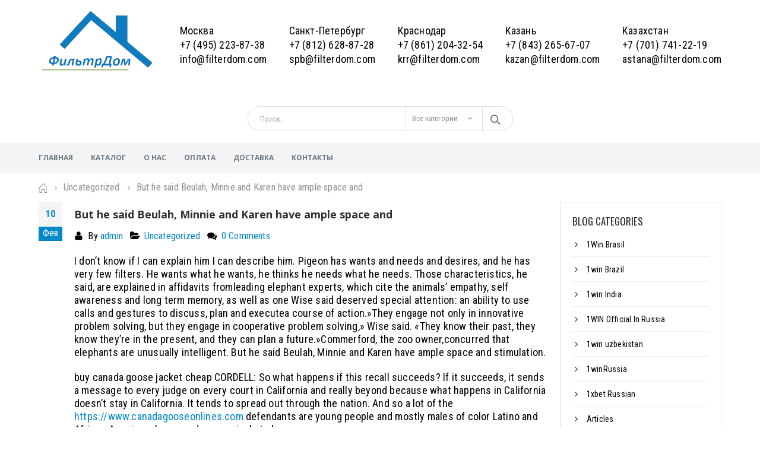

--- FILE ---
content_type: text/html; charset=UTF-8
request_url: https://filterdom.com/but-he-said-beulah-minnie-and-karen-have-ample-space-and/
body_size: 20222
content:
<!DOCTYPE html>
<html lang="ru-RU">
<head>
    <meta charset="utf-8">
    <!--[if IE]><meta http-equiv='X-UA-Compatible' content='IE=edge,chrome=1'><![endif]-->
    <meta name="viewport" content="width=device-width, initial-scale=1.0, minimum-scale=1.0">
    <link rel="profile" href="http://gmpg.org/xfn/11" />
    <link rel="pingback" href="https://filterdom.com/xmlrpc.php" />

        <link rel="shortcut icon" href="//filterdom.com/wp-content/uploads/2018/08/logotip-1-1.png" type="image/x-icon" />
    <link rel="apple-touch-icon" href="//filterdom.com/wp-content/uploads/2018/08/logotip-1-1.png">
    <link rel="apple-touch-icon" sizes="120x120" href="//filterdom.com/wp-content/uploads/2018/08/logotip-1-1.png">
    <link rel="apple-touch-icon" sizes="76x76" href="//filterdom.com/wp-content/uploads/2018/08/logotip-1-1.png">
    <link rel="apple-touch-icon" sizes="152x152" href="//filterdom.com/wp-content/uploads/2018/08/logotip-1-1.png">

<title>But he said Beulah, Minnie and Karen have ample space and &#8212; ФильтрДом &#8212; фильтры для систем вентиляции</title>
<meta name='robots' content='max-image-preview:large' />
<link rel='dns-prefetch' href='//fonts.googleapis.com' />
<link rel='dns-prefetch' href='//s.w.org' />
<link rel="alternate" type="application/rss+xml" title="ФильтрДом - фильтры для систем вентиляции &raquo; Лента" href="https://filterdom.com/feed/" />
<link rel="alternate" type="application/rss+xml" title="ФильтрДом - фильтры для систем вентиляции &raquo; Лента комментариев" href="https://filterdom.com/comments/feed/" />
<link rel="alternate" type="application/rss+xml" title="ФильтрДом - фильтры для систем вентиляции &raquo; Лента комментариев к &laquo;But he said Beulah, Minnie and Karen have ample space and&raquo;" href="https://filterdom.com/but-he-said-beulah-minnie-and-karen-have-ample-space-and/feed/" />
<script type="text/javascript">var $TS_VCSC_CurrentPluginRelease = "5.2.8";var $TS_VCSC_CurrentComposerRelease = "5.4.7";var $TS_VCSC_Lightbox_Activated = true;var $TS_VCSC_Lightbox_Thumbs = "bottom";var $TS_VCSC_Lightbox_Thumbsize = 50;var $TS_VCSC_Lightbox_Animation = "random";var $TS_VCSC_Lightbox_Captions = "data-title";var $TS_VCSC_Lightbox_Closer = true;var $TS_VCSC_Lightbox_Durations = 5000;var $TS_VCSC_Lightbox_Share = false;var $TS_VCSC_Lightbox_Save = false;var $TS_VCSC_Lightbox_LoadAPIs = true;var $TS_VCSC_Lightbox_Social = "fb,tw,gp,pin";var $TS_VCSC_Lightbox_NoTouch = false;var $TS_VCSC_Lightbox_BGClose = true;var $TS_VCSC_Lightbox_NoHashes = true;var $TS_VCSC_Lightbox_Keyboard = true;var $TS_VCSC_Lightbox_FullScreen = true;var $TS_VCSC_Lightbox_Zoom = true;var $TS_VCSC_Lightbox_FXSpeed = 300;var $TS_VCSC_Lightbox_Scheme = "dark";var $TS_VCSC_Lightbox_URLColor = false;var $TS_VCSC_Lightbox_Backlight = "#ffffff";var $TS_VCSC_Lightbox_UseColor = false;var $TS_VCSC_Lightbox_Overlay = "#000000";var $TS_VCSC_Lightbox_Background = "";var $TS_VCSC_Lightbox_Repeat = "no-repeat";var $TS_VCSC_Lightbox_Noise = "";var $TS_VCSC_Lightbox_CORS = false;var $TS_VCSC_Lightbox_Tapping = true;var $TS_VCSC_Lightbox_ScrollBlock = "js";var $TS_VCSC_Lightbox_Protection = "none";var $TS_VCSC_Lightbox_HistoryClose = false;var $TS_VCSC_Lightbox_CustomScroll = true;var $TS_VCSC_Lightbox_HomeURL = "https://filterdom.com";var $TS_VCSC_Lightbox_LastScroll = 0;var $TS_VCSC_Lightbox_Showing = false;var $TS_VCSC_Lightbox_PrettyPhoto = false;var $TS_VCSC_Lightbox_AttachAllOther = false;var $TS_VCSC_Hammer_ReleaseNew = true;var $TS_VCSC_Countdown_DaysLabel = "Days";var $TS_VCSC_Countdown_DayLabel = "Day";var $TS_VCSC_Countdown_HoursLabel = "Hours";var $TS_VCSC_Countdown_HourLabel = "Hour";var $TS_VCSC_Countdown_MinutesLabel = "Minutes";var $TS_VCSC_Countdown_MinuteLabel = "Minute";var $TS_VCSC_Countdown_SecondsLabel = "Seconds";var $TS_VCSC_Countdown_SecondLabel = "Second";var $TS_VCSC_Magnify_ZoomIn = "Zoom In";var $TS_VCSC_Magnify_ZoomOut = "Zoom Out";var $TS_VCSC_Magnify_ZoomLevel = "Zoom Level";var $TS_VCSC_Magnify_ChangeLevel = "Change Zoom Level";var $TS_VCSC_Magnify_Next = "Next";var $TS_VCSC_Magnify_Previous = "Previous";var $TS_VCSC_Magnify_Reset = "Reset Zoom";var $TS_VCSC_Magnify_Rotate = "Rotate Image";var $TS_VCSC_Magnify_Lightbox = "Show Image in Lightbox";</script>		<script type="text/javascript">
			window._wpemojiSettings = {"baseUrl":"https:\/\/s.w.org\/images\/core\/emoji\/13.0.1\/72x72\/","ext":".png","svgUrl":"https:\/\/s.w.org\/images\/core\/emoji\/13.0.1\/svg\/","svgExt":".svg","source":{"concatemoji":"https:\/\/filterdom.com\/wp-includes\/js\/wp-emoji-release.min.js?ver=5.7.14"}};
			!function(e,a,t){var n,r,o,i=a.createElement("canvas"),p=i.getContext&&i.getContext("2d");function s(e,t){var a=String.fromCharCode;p.clearRect(0,0,i.width,i.height),p.fillText(a.apply(this,e),0,0);e=i.toDataURL();return p.clearRect(0,0,i.width,i.height),p.fillText(a.apply(this,t),0,0),e===i.toDataURL()}function c(e){var t=a.createElement("script");t.src=e,t.defer=t.type="text/javascript",a.getElementsByTagName("head")[0].appendChild(t)}for(o=Array("flag","emoji"),t.supports={everything:!0,everythingExceptFlag:!0},r=0;r<o.length;r++)t.supports[o[r]]=function(e){if(!p||!p.fillText)return!1;switch(p.textBaseline="top",p.font="600 32px Arial",e){case"flag":return s([127987,65039,8205,9895,65039],[127987,65039,8203,9895,65039])?!1:!s([55356,56826,55356,56819],[55356,56826,8203,55356,56819])&&!s([55356,57332,56128,56423,56128,56418,56128,56421,56128,56430,56128,56423,56128,56447],[55356,57332,8203,56128,56423,8203,56128,56418,8203,56128,56421,8203,56128,56430,8203,56128,56423,8203,56128,56447]);case"emoji":return!s([55357,56424,8205,55356,57212],[55357,56424,8203,55356,57212])}return!1}(o[r]),t.supports.everything=t.supports.everything&&t.supports[o[r]],"flag"!==o[r]&&(t.supports.everythingExceptFlag=t.supports.everythingExceptFlag&&t.supports[o[r]]);t.supports.everythingExceptFlag=t.supports.everythingExceptFlag&&!t.supports.flag,t.DOMReady=!1,t.readyCallback=function(){t.DOMReady=!0},t.supports.everything||(n=function(){t.readyCallback()},a.addEventListener?(a.addEventListener("DOMContentLoaded",n,!1),e.addEventListener("load",n,!1)):(e.attachEvent("onload",n),a.attachEvent("onreadystatechange",function(){"complete"===a.readyState&&t.readyCallback()})),(n=t.source||{}).concatemoji?c(n.concatemoji):n.wpemoji&&n.twemoji&&(c(n.twemoji),c(n.wpemoji)))}(window,document,window._wpemojiSettings);
		</script>
		<style type="text/css">
img.wp-smiley,
img.emoji {
	display: inline !important;
	border: none !important;
	box-shadow: none !important;
	height: 1em !important;
	width: 1em !important;
	margin: 0 .07em !important;
	vertical-align: -0.1em !important;
	background: none !important;
	padding: 0 !important;
}
</style>
	<link rel='stylesheet' id='validate-engine-css-css'  href='https://filterdom.com/wp-content/plugins/wysija-newsletters/css/validationEngine.jquery.css?ver=2.8.2' type='text/css' media='all' />
<link rel='stylesheet' id='vc_extensions_cqbundle_adminicon-css'  href='https://filterdom.com/wp-content/plugins/vc-extensions-bundle/css/admin_icon.css?ver=5.7.14' type='text/css' media='all' />
<link rel='stylesheet' id='wp-block-library-css'  href='https://filterdom.com/wp-includes/css/dist/block-library/style.min.css?ver=5.7.14' type='text/css' media='all' />
<link rel='stylesheet' id='contact-form-7-css'  href='https://filterdom.com/wp-content/plugins/contact-form-7/includes/css/styles.css?ver=5.0.1' type='text/css' media='all' />
<link rel='stylesheet' id='rs-plugin-settings-css'  href='https://filterdom.com/wp-content/plugins/revslider/public/assets/css/settings.css?ver=5.4.7.1' type='text/css' media='all' />
<style id='rs-plugin-settings-inline-css' type='text/css'>
#rs-demo-id {}
.tparrows:before{color:#0088cc;text-shadow:0 0 3px #fff;}.revslider-initialised .tp-loader{z-index:18;}
</style>
<link rel='stylesheet' id='yith_wcas_frontend-css'  href='https://filterdom.com/wp-content/plugins/yith-woocommerce-ajax-search/assets/css/yith_wcas_ajax_search.css?ver=5.7.14' type='text/css' media='all' />
<link rel='stylesheet' id='instag-slider-css'  href='https://filterdom.com/wp-content/plugins/instagram-slider-widget/assets/css/instag-slider.css?ver=1.4.3' type='text/css' media='all' />
<link rel='stylesheet' id='mpc-massive-style-css'  href='https://filterdom.com/wp-content/plugins/mpc-massive/assets/css/mpc-styles.css?ver=5.7.14' type='text/css' media='all' />
<link rel='stylesheet' id='js_composer_front-css'  href='https://filterdom.com/wp-content/plugins/js_composer/assets/css/js_composer.optimized.min.css?ver=5.4.7' type='text/css' media='all' />
<link rel='stylesheet' id='porto-bootstrap-css'  href='https://filterdom.com/wp-content/themes/porto/css/bootstrap_1.css?ver=5.7.14' type='text/css' media='all' />
<link rel='stylesheet' id='porto-plugins-css'  href='https://filterdom.com/wp-content/themes/porto/css/plugins.css?ver=5.7.14' type='text/css' media='all' />
<link rel='stylesheet' id='porto-google-fonts-css'  href='//fonts.googleapis.com/css?family=Roboto+Condensed%3A200%2C300%2C400%2C700%2C800%2C600%7CShadows+Into+Light%3A200%2C300%2C400%2C700%2C800%2C600%7COpen+Sans%3A200%2C300%2C400%2C700%2C800%2C600%7COswald%3A200%2C300%2C400%2C700%2C800%2C600%7CPlayfair+Display%3A200%2C300%2C400%2C700%2C800%2C600&#038;subset=cyrillic%2Ccyrillic-ext%2Cgreek%2Cgreek-ext%2Ckhmer%2Clatin%2Clatin-ext%2Cvietnamese&#038;ver=5.7.14' type='text/css' media='all' />
<link rel='stylesheet' id='porto-theme-css'  href='https://filterdom.com/wp-content/themes/porto/css/theme.css?ver=5.7.14' type='text/css' media='all' />
<link rel='stylesheet' id='porto-theme-shop-css'  href='https://filterdom.com/wp-content/themes/porto/css/theme_shop.css?ver=5.7.14' type='text/css' media='all' />
<link rel='stylesheet' id='porto-dynamic-style-css'  href='https://filterdom.com/wp-content/themes/porto/css/dynamic_style_1.css?ver=5.7.14' type='text/css' media='all' />
<link rel='stylesheet' id='porto-skin-css'  href='https://filterdom.com/wp-content/themes/porto/css/skin_1.css?ver=5.7.14' type='text/css' media='all' />
<link rel='stylesheet' id='porto-style-css'  href='https://filterdom.com/wp-content/themes/porto/style.css?ver=5.7.14' type='text/css' media='all' />
<!--[if lt IE 10]>
<link rel='stylesheet' id='porto-ie-css'  href='https://filterdom.com/wp-content/themes/porto/css/ie.css?ver=5.7.14' type='text/css' media='all' />
<![endif]-->
<script type="text/template" id="tmpl-variation-template">
	<div class="woocommerce-variation-description">{{{ data.variation.variation_description }}}</div>

	<div class="woocommerce-variation-price">{{{ data.variation.price_html }}}</div>

	<div class="woocommerce-variation-availability">{{{ data.variation.availability_html }}}</div>
</script>
<script type="text/template" id="tmpl-unavailable-variation-template">
	<p>Этот товар недоступен. Пожалуйста, выберите другую комбинацию.</p>
</script>
<script type='text/javascript' src='https://filterdom.com/wp-includes/js/jquery/jquery.min.js?ver=3.5.1' id='jquery-core-js'></script>
<script type='text/javascript' src='https://filterdom.com/wp-includes/js/jquery/jquery-migrate.min.js?ver=3.3.2' id='jquery-migrate-js'></script>
<script type='text/javascript' src='https://filterdom.com/wp-content/plugins/revslider/public/assets/js/jquery.themepunch.tools.min.js?ver=5.4.7.1' id='tp-tools-js'></script>
<script type='text/javascript' src='https://filterdom.com/wp-content/plugins/revslider/public/assets/js/jquery.themepunch.revolution.min.js?ver=5.4.7.1' id='revmin-js'></script>
<script type='text/javascript' id='wc-add-to-cart-js-extra'>
/* <![CDATA[ */
var wc_add_to_cart_params = {"ajax_url":"\/wp-admin\/admin-ajax.php","wc_ajax_url":"\/?wc-ajax=%%endpoint%%","i18n_view_cart":"\u041f\u0440\u043e\u0441\u043c\u043e\u0442\u0440 \u043a\u043e\u0440\u0437\u0438\u043d\u044b","cart_url":"https:\/\/filterdom.com\/cart\/","is_cart":"","cart_redirect_after_add":"no"};
/* ]]> */
</script>
<script type='text/javascript' src='https://filterdom.com/wp-content/plugins/woocommerce/assets/js/frontend/add-to-cart.min.js?ver=3.3.6' id='wc-add-to-cart-js'></script>
<script type='text/javascript' src='https://filterdom.com/wp-content/plugins/js_composer/assets/js/vendors/woocommerce-add-to-cart.js?ver=5.4.7' id='vc_woocommerce-add-to-cart-js-js'></script>
<script type='text/javascript' src='https://filterdom.com/wp-content/plugins/instagram-slider-widget/assets/js/jquery.flexslider-min.js?ver=2.2' id='jquery-pllexi-slider-js'></script>
<script type='text/javascript' src='https://filterdom.com/wp-content/themes/porto/js/popper.min.js?ver=4.3.1.1' id='porto-plugins-popper-js'></script>
<script type='text/javascript' src='https://filterdom.com/wp-content/themes/porto/js/bootstrap.optimized.min.js?ver=4.3.1.1' id='porto-bootstrap-js'></script>
<script type='text/javascript' src='https://filterdom.com/wp-content/themes/porto/js/plugins.min.js?ver=4.3.1.1' id='porto-plugins-js'></script>
<link rel="https://api.w.org/" href="https://filterdom.com/wp-json/" /><link rel="alternate" type="application/json" href="https://filterdom.com/wp-json/wp/v2/posts/4519" /><link rel="EditURI" type="application/rsd+xml" title="RSD" href="https://filterdom.com/xmlrpc.php?rsd" />
<link rel="wlwmanifest" type="application/wlwmanifest+xml" href="https://filterdom.com/wp-includes/wlwmanifest.xml" /> 
<meta name="generator" content="WordPress 5.7.14" />
<meta name="generator" content="WooCommerce 3.3.6" />
<link rel="canonical" href="https://filterdom.com/but-he-said-beulah-minnie-and-karen-have-ample-space-and/" />
<link rel='shortlink' href='https://filterdom.com/?p=4519' />
<link rel="alternate" type="application/json+oembed" href="https://filterdom.com/wp-json/oembed/1.0/embed?url=https%3A%2F%2Ffilterdom.com%2Fbut-he-said-beulah-minnie-and-karen-have-ample-space-and%2F" />
<link rel="alternate" type="text/xml+oembed" href="https://filterdom.com/wp-json/oembed/1.0/embed?url=https%3A%2F%2Ffilterdom.com%2Fbut-he-said-beulah-minnie-and-karen-have-ample-space-and%2F&#038;format=xml" />
<style id="porto-generated-css-output" type="text/css">.ms-loading-container .ms-loading,.ms-slide .ms-slide-loading{background-image:none !important;background-color:transparent !important;box-shadow:none !important;}#header .logo{max-width:170px;}@media (min-width:1160px){#header .logo{max-width:200px;}}@media (max-width:991px){#header .logo{max-width:110px;}}@media (max-width:767px){#header .logo{max-width:110px;}}#header.sticky-header .logo{width:86.25px;}article.post-woocommerce .post-date,article.post-woocommerce > .read-more,.pagination>a,.pagination>span,.pagination .prev,.pagination .next,.sidebar-content .widget-title,.widget .tagcloud,input[type="submit"],.btn,.related-posts .read-more{font-family:'Oswald',Open Sans,Open Sans;}article.post-full > .btn,.pagination>.dots{color:#0088cc !important;}.pagination>a:hover,.pagination>a:focus,.pagination>span.current{background-color:#0088cc;}.post.format-video .mejs-container .mejs-controls{opacity:0;transition:opacity 0.25s ease;}.post.format-video .img-thumbnail:hover .mejs-container .mejs-controls{opacity:1;}article.post-woocommerce{margin-left:90px;}article.post-woocommerce:after{content:'';display:block;clear:both;}article.post-woocommerce h2.entry-title{color:#21293c;font-size:22px;font-weight:600;letter-spacing:normal;line-height:1.2;margin-bottom:15px;}article.post-woocommerce h2.entry-title a{color:inherit;}article.post-woocommerce .post-image,article.post-woocommerce .post-date{margin-left:-90px;}article.post-woocommerce .post-date{width:60px;}article.post-woocommerce .post-date .day{font-size:28px;color:#21293c;font-weight:400;border:1px solid #e3e3e3;border-bottom:none;}body article.post-woocommerce .post-date .day{color:#21293c;background:none;}article.post-woocommerce .post-date .month{font-size:14px;text-transform:uppercase;}article.post-woocommerce .post-meta{float:left;}article.post-woocommerce > .read-more{font-size:13px;text-transform:uppercase;letter-spacing:0.05em;float:right;}article.post-woocommerce > .read-more:after{content:'\f04b';font-family:FontAwesome;margin-left:3px;position:relative;top:-1px;}article.post-woocommerce .post-content{padding-bottom:20px;border-bottom:1px solid #ddd;margin-bottom:15px;}article.post-woocommerce .post-meta{font-size:13px;text-transform:uppercase;font-weight:600;letter-spacing:0;}article.post-woocommerce .post-meta a{color:#7b858a;}article.post-woocommerce .post-meta i,article.post-woocommerce .post-meta .post-views-icon.dashicons{font-size:16px !important;}article.post-woocommerce .post-excerpt{font-size:15px;line-height:27px;color:#7b858a;}article.post-woocommerce .owl-carousel .owl-nav [class*="owl-"]{background:none;border:none;color:#9a9996;font-size:30px;}article.post-woocommerce .owl-carousel .owl-nav .owl-prev{left:20px;}article.post-woocommerce .owl-carousel .owl-nav .owl-next{right:20px;}article.post-woocommerce .owl-carousel .owl-nav .owl-prev:before{content:'\e829';}article.post-woocommerce .owl-carousel .owl-nav .owl-next:before{content:'\e828';}.pagination>a,.pagination>span{padding:0;min-width:2.6em;width:auto;height:2.8em;background:#d1f0ff;border:none;line-height:2.8em;font-size:15px;padding:0 1em;}.pagination-wrap .pagination>a,.pagination-wrap .pagination>span{margin:0 4px 8px;}.pagination>.dots{background:none;}.pagination .prev,.pagination .next{text-indent:0;text-transform:uppercase;background:#272723;color:#fff;width:auto;}.pagination .prev:before,.pagination .next:before{display:none;}.pagination .prev i,.pagination .next i{font-size:18px;}.pagination .prev i:before{content:'\f104';}.pagination .next i:before{content:'\f105';}.pagination span.dots{min-width:1.8em;font-size:15px;}.widget .tagcloud a{font-size:14px !important;text-transform:uppercase;color:#fff;background:#272723;padding:12px 22px;border:none;border-radius:3px;letter-spacing:0.05em;}.sidebar-content{border:1px solid #e1e1e1;padding:20px;}.sidebar-content .widget:last-child{margin-bottom:0;}.sidebar-content .widget .widget-title{font-size:17px;font-weight:400;}.widget-recent-posts{line-height:1.25;}.widget-recent-posts a{color:#21293c;font-size:16px;font-weight:600;line-height:1.25;}.post-item-small .post-date{margin-top:10px;}.post-item-small .post-image img{width:60px;margin-right:5px;margin-bottom:5px;}.widget_categories>ul li{padding:10px 0 10px 15px;}.widget>ul li>ul{margin-top:10px;}.widget>ul{font-size:14px;}.widget_categories > ul li:before{border:none;content:'\f105';font-family:FontAwesome;font-size:15px;color:#21293c;margin-right:15px;width:auto;height:auto;}.widget>ul{border-bottom:none;}.sale-product-daily-deal .daily-deal-title,.sale-product-daily-deal .porto_countdown{font-family:'Oswald',Open Sans,Open Sans;text-transform:uppercase;}.entry-summary .sale-product-daily-deal{margin-top:10px;}.entry-summary .sale-product-daily-deal .porto_countdown{margin-bottom:5px;}.entry-summary .sale-product-daily-deal .porto_countdown-section{background-color:#0088cc;color:#fff;margin-left:1px;margin-right:1px;display:block;float:left;max-width:calc(25% - 2px);min-width:64px;padding:12px 10px;}.entry-summary .sale-product-daily-deal .porto_countdown .porto_countdown-amount{display:block;font-size:18px;font-weight:700;}.entry-summary .sale-product-daily-deal .porto_countdown-period{font-size:10px;}.entry-summary .sale-product-daily-deal:after{content:'';display:table;clear:both;}.entry-summary .sale-product-daily-deal .daily-deal-title{text-transform:uppercase;}.products .sale-product-daily-deal{position:absolute;left:10px;right:10px;bottom:10px;color:#fff;padding:5px 0;text-align:center;}.products .sale-product-daily-deal:before{content:'';position:absolute;left:0;width:100%;top:0;height:100%;background:#0088cc;opacity:0.7;}.products .sale-product-daily-deal > h5,.products .sale-product-daily-deal > div{position:relative;z-index:1;}.products .sale-product-daily-deal .daily-deal-title{display:inline-block;color:#fff;font-size:11px;font-weight:400;margin-bottom:0;margin-right:1px;}.products .sale-product-daily-deal .porto_countdown{float:none;display:inline-block;text-transform:uppercase;margin-bottom:0;width:auto;}.products .sale-product-daily-deal .porto_countdown-section{padding:0;margin-bottom:0;}.products .sale-product-daily-deal .porto_countdown-section:first-child:after{content:',';margin-right:2px;}.products .sale-product-daily-deal .porto_countdown-amount,.products .sale-product-daily-deal .porto_countdown-period{font-size:13px;font-weight:500;padding:0 1px;}.products .sale-product-daily-deal .porto_countdown-section:last-child .porto_countdown-period{padding:0;}.products .sale-product-daily-deal:after{content:'';display:table;clear:both;}.product-thumbs-slider.owl-carousel .owl-item.active .img-thumbnail,.product-images,.porto-links-block{border-radius:2px;}.header-top .container:after{content:'';position:absolute;bottom:0;left:10px;right:10px;width:calc(100% - 20px);border-bottom:1px solid rgba(248,248,248,0.2);}#header.sticky-header .main-menu-wrap{padding:0;}.switcher-wrap .mega-menu .popup{border:1px solid #ccc !important;}.switcher-wrap img{position:relative;top:-2px;margin-right:3px;}#header .header-contact{margin-right:75px;}#header .header-contact i{margin-right:17px;vertical-align:top;font-size:30px;color:#40aee5!important;}#header .header-contact span{margin-top:-8px!important;display:inline-block;vertical-align:top;color:#bde1f5!important;font-size:11px;font-weight:600;text-align:left;letter-spacing:0;}#header .header-contact span b{font-size:18px;font-weight:600;display:block;line-height:15px;letter-spacing:0;}@media (max-width:991px){#header .header-contact{display:none;}#header .header-main .container .header-center{text-align:right;}#header .header-main .container .header-right{width:1%;}}@media (max-width:767px){#header .header-top,#header .switcher-wrap{display:block;}}#header .mobile-toggle{font-size:18px;padding:7px 10px;}.mega-menu.show-arrow > li.has-sub > a:after{content:'\e81c';font-family:'porto';}.mega-menu .popup li.menu-item > a{text-transform:uppercase;}.mega-menu .narrow .popup li.menu-item > a{border-bottom:none;padding-left:15px;padding-right:15px;}.mega-menu .narrow .popup ul.sub-menu{padding-left:0;padding-right:0;}.mega-menu .narrow .popup li.menu-item-has-children > a:before{margin-right:0;}#main-menu .mega-menu .wide .popup > .inner > ul.sub-menu > li.menu-item li.menu-item > a:hover{background:none;text-decoration:underline;}.mega-menu .wide .popup > .inner > ul.sub-menu{display:-webkit-flex;display:-ms-flexbox;display:flex;}.mega-menu .wide .popup > .inner{padding:10px 10px 10px 20px;}.mega-menu .wide .popup > .inner > ul.sub-menu > li.menu-item{padding-top:15px;}#main-menu .mega-menu > li.menu-item{margin-right:30px;}#main-menu .mega-menu .popup{left:-15px;}.mega-menu.show-arrow > li.has-sub:before,.mega-menu.show-arrow > li.has-sub:after{content:'';position:absolute;bottom:-1px;z-index:112;opacity:0;left:50%;border:solid transparent;height:0;width:0;pointer-events:none;}.mega-menu.show-arrow > li.has-sub:hover:before,.mega-menu.show-arrow > li.has-sub:hover:after{opacity:1;}.mega-menu.show-arrow > li.has-sub:before{border-bottom-color:#fff;border-width:11px;margin-left:-15px;}.mega-menu.show-arrow > li.has-sub:after{border-bottom-color:#fff;border-width:9px;margin-left:-13px;}.owl-carousel.nav-inside .owl-dots{position:absolute;bottom:30px;}.owl-carousel.nav-inside-left .owl-dots{left:25px;}.owl-carousel .owl-dots .owl-dot span{margin-left:3px;margin-right:3px;width:15px;height:15px;border:2px solid #95a9b3;border-radius:10px;background:none;}.owl-carousel .owl-dots .owl-dot.active span,.owl-carousel .owl-dots .owl-dot:hover span{border-color:#0088cc;background:none;position:relative;}.owl-carousel .owl-dots .owl-dot.active span:before,.owl-carousel .owl-dots .owl-dot:hover span:before{content:'';position:absolute;left:3px;top:3px;right:3px;bottom:3px;background-color:#0088cc;border-radius:20px;}.custom-owl-position-arrows-dots .owl-dots{position:absolute;right:8px;top:-44px;margin-top:0 !important;}.slider-title .line{display:none !important;}.slider-title{line-height:42px;border-bottom:1px solid #e1e1e1;}.custom-owl-dots-style-1.owl-carousel .owl-dots{left:60px;}.custom-owl-dots-style-1.owl-carousel .owl-dots .owl-dot span{width:24px;height:3px;border-radius:0;border-color:#333;opacity:0.4;}.custom-owl-dots-style-1.owl-carousel .owl-dots .owl-dot span:before{display:none !important;}.custom-owl-dots-style-1.owl-carousel .owl-dots .owl-dot.active span{border-color:#010204;opacity:1;}@media (max-width:575px){.custom-owl-dots-style-1.owl-carousel .owl-dots{bottom:12px;left:8%;}}.related .products-slider.owl-carousel .owl-dots{top:-56px;}.widget .owl-carousel.show-nav-title .owl-nav [class*='owl-']{margin-left:0;margin-right:0;}.widget .owl-carousel.show-nav-title .owl-nav .owl-prev{left:-30px;}.product-image .inner{overflow:visible;}body:not(.home) .main-content,body:not(.home) .left-sidebar,body:not(.home) .right-sidebar{padding-top:5px;}#mini-cart .buttons a{background:#010204;}ul.products .price,ul.product_list_widget li .product-details .amount,.widget ul.product_list_widget li .product-details .amount{letter-spacing:0;}ul.products li.product .price,ul.products li.product-category .price{font-size:18px;}ul.products li.product:hover .product-image,ul.products li.product-category:hover .product-image{box-shadow:0 25px 35px -5px rgba(0,0,0,0.2);}ul.products li.product .product-image .inner:before,ul.products li.product-category .product-image .inner:before{content:'';position:absolute;left:0;top:0;width:100%;height:100%;background:rgba(0,0,0,0.1);z-index:2;opacity:0;transition:opacity 0.2s ease}ul.products li.product:hover .product-image .inner:before,ul.products li.product-category:hover .product-image .inner:before{opacity:1;}ul.products li.product .rating-wrap .rating-after,ul.products li.product .rating-wrap .rating-before,ul.products li.product-category .rating-wrap .rating-after,ul.products li.product-category .rating-wrap .rating-before{display:none;}ul.products li.product h3,ul.products li.product-category h3{font-weight:400;}ul.products li.product .rating-wrap,ul.products li.product-category .rating-wrap{margin-bottom:10px;margin-top:20px;}.add-links .add_to_cart_button,.add-links .add_to_cart_read_more,.add-links .quickview,.yith-wcwl-add-to-wishlist a,.yith-wcwl-add-to-wishlist span{background-color:#f4f4f4;}.add-links .add_to_cart_button:hover,.add-links .add_to_cart_read_more:hover,.add-links .add_to_cart_button:focus,.add-links .add_to_cart_read_more:focus{background-color:#0188cc;color:#fff;}.add-links .add_to_cart_button,.add-links .add_to_cart_read_more,.add-links .add_to_cart_read_more,.add-links .add_to_cart_button,.yith-wcwl-add-to-wishlist a,.yith-wcwl-add-to-wishlist span,.add-links .quickview{height:34px;line-height:34px;}.add-links .add_to_cart_button,.add-links .add_to_cart_read_more{color:#6f6e6b;}@media (min-width:1190px){body.single-product .main-content.col-lg-9{flex:0 0 80%;max-width:80%;padding-right:30px !important;}body.single-product .sidebar.col-lg-3{flex:0 0 20%;max-width:20%;}}body.single-product ul.product_list_widget li .product-image,body.single-product .widget ul.product_list_widget li .product-image{width:75px;margin-left:-90px;}body.single-product ul.product_list_widget li,body.single-product .widget ul.product_list_widget li{padding-left:90px;}.porto-links-block .btn{font-weight:600;padding:16px 0 17px;}@media (max-width:991px){.home-bar .col-lg-4{text-align:left !important;border:none !important;}}.home-bar .porto-feature-box{display:inline-block;}#footer form{opacity:1;}#footer .widget_wysija_cont .wysija-input,#footer .widget_wysija_cont .wysija-submit{height:48px;}#footer .widget_wysija_cont .wysija-submit{padding-left:20px;padding-right:20px;}#footer .widgettitle,#footer .widget-title{font-size:16px;font-weight:700;}#footer .footer-main > .container:after{content:'';position:absolute;left:10px;bottom:0;width:calc(100% - 20px);border-bottom:1px solid #3d3d38;}html #topcontrol{width:40px;height:40px;right:15px;border-radius:5px 5px 0 0;}#footer .widget.follow-us .share-links a,.widget.follow-us .share-links a{box-shadow:none;font-size:15px;width:37px;height:37px;}#footer .widget.follow-us .share-links a:hover,.widget.follow-us .share-links a:hover{background:#33332f!important;}#footer .footer-bottom .container .footer-center{padding-right:0;}#footer .footer-bottom .img-responsive{float:right;}#footer .widget_wysija_cont form{max-width:none;}.rtl #header .header-contact{border-right:none;border-left:1px solid #0e95d9;padding-right:0;padding-left:35px;margin-right:0;margin-left:20px;}.rtl #main-menu .mega-menu .popup{right:-15px;left:auto;}.rtl #main-menu .mega-menu > li.menu-item{margin-left:30px;margin-right:0;}.rtl .mega-menu.show-arrow > li.has-sub:before,.rtl .mega-menu.show-arrow > li.has-sub:after{left:auto;right:50%;}.rtl .mega-menu.show-arrow > li.has-sub:before{margin-right:-15px;}.rtl .mega-menu.show-arrow > li.has-sub:after{margin-right:-13px;}.rtl .mega-menu .narrow .popup li.menu-item-has-children > a:before{margin-left:0;}.rtl .custom-owl-position-arrows-dots .owl-dots{right:auto;left:8px;}.rtl .products-slider.owl-carousel .owl-dots{left:5px;right:auto;}.rtl .related .slider-title .line{right:0 !important;}body.single-product.rtl ul.product_list_widget li,body.single-product.rtl .widget ul.product_list_widget li{padding-right:90px;padding-left:0;}body.single-product.rtl ul.product_list_widget li .product-image,body.single-product.rtl .widget ul.product_list_widget li .product-image{margin-right:-90px;margin-left:0;}@media (min-width:1190px){.rtl.single-product .column2-right-sidebar .main-content.col-lg-9{padding-right:12px !important;padding-left:30px !important;}}.rtl #footer .footer-bottom .img-responsive{float:left;}.rtl #topcontrol{left:15px;}</style>	<noscript><style>.woocommerce-product-gallery{ opacity: 1 !important; }</style></noscript>
	<meta name="generator" content="Powered by WPBakery Page Builder - drag and drop page builder for WordPress."/>
<!--[if lte IE 9]><link rel="stylesheet" type="text/css" href="https://filterdom.com/wp-content/plugins/js_composer/assets/css/vc_lte_ie9.min.css" media="screen"><![endif]--><meta name="generator" content="Powered by Slider Revolution 5.4.7.1 - responsive, Mobile-Friendly Slider Plugin for WordPress with comfortable drag and drop interface." />
<script type="text/javascript">function setREVStartSize(e){									
						try{ e.c=jQuery(e.c);var i=jQuery(window).width(),t=9999,r=0,n=0,l=0,f=0,s=0,h=0;
							if(e.responsiveLevels&&(jQuery.each(e.responsiveLevels,function(e,f){f>i&&(t=r=f,l=e),i>f&&f>r&&(r=f,n=e)}),t>r&&(l=n)),f=e.gridheight[l]||e.gridheight[0]||e.gridheight,s=e.gridwidth[l]||e.gridwidth[0]||e.gridwidth,h=i/s,h=h>1?1:h,f=Math.round(h*f),"fullscreen"==e.sliderLayout){var u=(e.c.width(),jQuery(window).height());if(void 0!=e.fullScreenOffsetContainer){var c=e.fullScreenOffsetContainer.split(",");if (c) jQuery.each(c,function(e,i){u=jQuery(i).length>0?u-jQuery(i).outerHeight(!0):u}),e.fullScreenOffset.split("%").length>1&&void 0!=e.fullScreenOffset&&e.fullScreenOffset.length>0?u-=jQuery(window).height()*parseInt(e.fullScreenOffset,0)/100:void 0!=e.fullScreenOffset&&e.fullScreenOffset.length>0&&(u-=parseInt(e.fullScreenOffset,0))}f=u}else void 0!=e.minHeight&&f<e.minHeight&&(f=e.minHeight);e.c.closest(".rev_slider_wrapper").css({height:f})					
						}catch(d){console.log("Failure at Presize of Slider:"+d)}						
					};</script>
<style type="text/css" title="dynamic-css" class="options-output">p{font-family:"Roboto Condensed";line-height:22px;letter-spacing:0.2px;font-weight:400;font-size:18px;}</style><noscript><style type="text/css"> .wpb_animate_when_almost_visible { opacity: 1; }</style></noscript>
<link rel="stylesheet" href="https://cdnjs.cloudflare.com/ajax/libs/simple-line-icons/2.4.1/css/simple-line-icons.css"></head>
<body class="post-template-default single single-post postid-4519 single-format-standard full blog-1  yith-wcan-free wpb-js-composer js-comp-ver-5.4.7 vc_responsive">
    
    <div class="page-wrapper"><!-- page wrapper -->

        
                    <div class="header-wrapper clearfix"><!-- header wrapper -->
                                
                    <header id="header" class="header-separate header-1  sticky-menu-header">
    
    <div class="header-main">
	<div id="clouds">

 <div class="container">
<ul class="phones-container hidden-xs ">
 <li class="phone-item ya-phone1"><div class="logo">    <a href="https://filterdom.com/" title="ФильтрДом &#8212; фильтры для систем вентиляции - " rel="home">
                <img class="img-responsive standard-logo" src="//filterdom.com/wp-content/uploads/2018/08/logotip.png" alt="ФильтрДом &#8212; фильтры для систем вентиляции" /><img class="img-responsive retina-logo" src="//filterdom.com/wp-content/uploads/2018/08/logotip.png" alt="ФильтрДом &#8212; фильтры для систем вентиляции" style="display:none;" />            </a>
    </div>				</li>
	<li class="phone-item ya-phone1"> <span class="phone-city1">Москва</span> <span class="phone-number1">+7 (495) 223-87-38 </span><span class="email-adress1">info@filterdom.com</span> </li>
	<li class="phone-item ya-phone4"> <span class="phone-city4">Санкт-Петербург</span> <span class="phone-number4">+7 (812) 628-87-28</span><span class="email-adress4">spb@filterdom.com </span> </li>
	<li class="phone-item ya-phone2"> <span class="phone-city2">Краснодар</span> <span class="phone-number2">+7 (861) 204-32-54</span><span class="email-adress2">krr@filterdom.com</span> </li>
	<li class="phone-item ya-phone3"> <span class="phone-city3">Казань</span> <span class="phone-number3">+7 (843) 265-67-07</span><span class="email-adress3">kazan@filterdom.com</span> </li>
	<li class="phone-item ya-phone4"> <span class="phone-city4">Казахстан</span> <span class="phone-number4">+7 (701) 741-22-19</span><span class="email-adress4">astana@filterdom.com </span> </li>
	
	
	
</ul>
  </div>
        <div class="container">
          
            <div class="header-center">
                <a class="mobile-toggle"><i class="fa fa-reorder"></i></a>
                    <div class="searchform-popup">
        <a class="search-toggle"><i class="fa fa-search"></i></a>
        
<form role="search" method="get" id="yith-ajaxsearchform" action="https://filterdom.com/" class="yith-ajaxsearchform-container yith-ajaxsearchform-container881285734 searchform searchform-cats">
    <fieldset>
        <span class="text"><input name="s" id="yith-s" class="yith-s" type="text" value="" placeholder="Поиск&hellip;" /></span>
        <select  name='product_cat' id='product_cat' class='cat' >
	<option value='0'>Все категории</option>
	<option class="level-0" value="karmannye-filtra">Карманные фильтры</option>
	<option class="level-0" value="hepa-filtry">EPA, HEPA, ULPA фильтры</option>
	<option class="level-0" value="filtrovalnyy-material">Фильтровальный материал</option>
	<option class="level-0" value="panelnye-filtry">Панельные фильтры</option>
	<option class="level-0" value="kassetnye-filtry">Кассетные фильтры</option>
	<option class="level-0" value="kompaktnye-filtry">Компактные фильтры</option>
	<option class="level-0" value="ugolnye-filtry">Угольные фильтры</option>
	<option class="level-0" value="vozdukhoraspredeliteli">Фильтровальная ячейка</option>
</select>
        <span class="button-wrap"><button class="btn" id="yith-searchsubmit" title="Поиск" type="submit"><i class="fa fa-search"></i></button></span>
        <input type="hidden" name="post_type" value="product" />
            </fieldset>
</form>

<script type="text/javascript">
jQuery(function($){
    var search_loader_url = 'https://filterdom.com/wp-content/themes/porto/images/ajax-loader@2x.gif';
        var ajax_url = '/wp-admin/admin-ajax.php?';

    var yith_search = $('.yith-ajaxsearchform-container881285734 .yith-s').yithautocomplete({
        minChars: 3,
        appendTo: '.yith-ajaxsearchform-container881285734',
        serviceUrl: function() {
                        var val = $('.yith-ajaxsearchform-container881285734 .cat').val();
                        if (val != '0')
                return ajax_url + 'action=yith_ajax_search_products' + '&product_cat=' + val;
            else
                return ajax_url + 'action=yith_ajax_search_products';
        },
        onSearchStart: function(){
            $(this).css('background', 'url('+search_loader_url+') no-repeat 97% center');
            $(this).css('background-size', '16px 16px');
        },
        onSearchComplete: function(){
            $(this).css('background', 'transparent');
        },

        onSelect: function (suggestion) {
            if( suggestion.id != -1 ) {
                window.location.href = suggestion.url;
            }
        },
        formatResult: function (suggestion, currentValue) {
            var pattern = '(' + $.YithAutocomplete.utils.escapeRegExChars(currentValue) + ')';
            var html = '';

            if ( typeof suggestion.img !== 'undefined' ) {
                html += suggestion.img;
            }

            html += '<div class="yith_wcas_result_content"><div class="title">';
            html += suggestion.value.replace(new RegExp(pattern, 'gi'), '<strong>$1<\/strong>');
            html += '</div>';

            if ( typeof suggestion.div_badge_open !== 'undefined' ) {
                html += suggestion.div_badge_open;
            }

            if ( typeof suggestion.on_sale !== 'undefined' ) {
                html += suggestion.on_sale;
            }

            if ( typeof suggestion.featured !== 'undefined' ) {
                html += suggestion.featured;
            }

            if ( typeof suggestion.div_badge_close !== 'undefined' ) {
                html += suggestion.div_badge_close;
            }

            if ( typeof suggestion.price !== 'undefined' && suggestion.price != '' ) {
                html += ' ' + suggestion.price;
            }

            if ( typeof suggestion.excerpt !== 'undefined' ) {
                html += ' ' +  suggestion.excerpt.replace(new RegExp(pattern, 'gi'), '<strong>$1<\/strong>');
            }

            html += '</div>';

            return html;
        }
    });

    $('.yith-ajaxsearchform-container881285734 .cat').on('change', function() {
        $('.yith-ajaxsearchform-container881285734 .yith-s').focus();
    });
});
</script>    </div>
                </div>
            <div class="header-right">
                                <div class="">
                                    </div>

                
            </div>
			
        </div>
			
			</div>
        		
    </div>

            <div class="main-menu-wrap">
            <div id="main-menu" class="container ">
                                    <div class="menu-left">
                        <div class="logo">    <a href="https://filterdom.com/" title="ФильтрДом &#8212; фильтры для систем вентиляции - ">
                <img class="img-responsive standard-logo" src="//filterdom.com/wp-content/uploads/2018/08/logotip.png" alt="ФильтрДом &#8212; фильтры для систем вентиляции" /><img class="img-responsive retina-logo" src="//filterdom.com/wp-content/uploads/2018/08/logotip.png" alt="ФильтрДом &#8212; фильтры для систем вентиляции" style="display:none;" />            </a>
    </div>                    </div>
                                <div class="menu-center">
                    <ul id="menu-glavnoe" class="main-menu mega-menu show-arrow effect-down subeffect-fadein-left"><li id="nav-menu-item-1915" class="menu-item menu-item-type-post_type menu-item-object-page menu-item-home  narrow "><a href="https://filterdom.com/" class="">Главная</a></li>
<li id="nav-menu-item-2344" class="menu-item menu-item-type-custom menu-item-object-custom  narrow "><a href="/product-category/filtrovalnyy-material/" class="">Каталог</a></li>
<li id="nav-menu-item-10992" class="menu-item menu-item-type-post_type menu-item-object-page  narrow "><a href="https://filterdom.com/o-nas/" class="">О нас</a></li>
<li id="nav-menu-item-10979" class="menu-item menu-item-type-post_type menu-item-object-page  narrow "><a href="https://filterdom.com/oplata/" class="">Оплата</a></li>
<li id="nav-menu-item-11021" class="menu-item menu-item-type-post_type menu-item-object-page  narrow "><a href="https://filterdom.com/dostavka/" class="">Доставка</a></li>
<li id="nav-menu-item-11008" class="menu-item menu-item-type-post_type menu-item-object-page  narrow "><a href="https://filterdom.com/contact/" class="">Контакты</a></li>
</ul>                </div>
                                    <div class="menu-right">
                            <div class="searchform-popup">
        <a class="search-toggle"><i class="fa fa-search"></i></a>
        
<form role="search" method="get" id="yith-ajaxsearchform" action="https://filterdom.com/" class="yith-ajaxsearchform-container yith-ajaxsearchform-container1163403113 searchform searchform-cats">
    <fieldset>
        <span class="text"><input name="s" id="yith-s" class="yith-s" type="text" value="" placeholder="Поиск&hellip;" /></span>
        <select  name='product_cat' id='product_cat' class='cat' >
	<option value='0'>Все категории</option>
	<option class="level-0" value="karmannye-filtra">Карманные фильтры</option>
	<option class="level-0" value="hepa-filtry">EPA, HEPA, ULPA фильтры</option>
	<option class="level-0" value="filtrovalnyy-material">Фильтровальный материал</option>
	<option class="level-0" value="panelnye-filtry">Панельные фильтры</option>
	<option class="level-0" value="kassetnye-filtry">Кассетные фильтры</option>
	<option class="level-0" value="kompaktnye-filtry">Компактные фильтры</option>
	<option class="level-0" value="ugolnye-filtry">Угольные фильтры</option>
	<option class="level-0" value="vozdukhoraspredeliteli">Фильтровальная ячейка</option>
</select>
        <span class="button-wrap"><button class="btn" id="yith-searchsubmit" title="Поиск" type="submit"><i class="fa fa-search"></i></button></span>
        <input type="hidden" name="post_type" value="product" />
            </fieldset>
</form>

<script type="text/javascript">
jQuery(function($){
    var search_loader_url = 'https://filterdom.com/wp-content/themes/porto/images/ajax-loader@2x.gif';
        var ajax_url = '/wp-admin/admin-ajax.php?';

    var yith_search = $('.yith-ajaxsearchform-container1163403113 .yith-s').yithautocomplete({
        minChars: 3,
        appendTo: '.yith-ajaxsearchform-container1163403113',
        serviceUrl: function() {
                        var val = $('.yith-ajaxsearchform-container1163403113 .cat').val();
                        if (val != '0')
                return ajax_url + 'action=yith_ajax_search_products' + '&product_cat=' + val;
            else
                return ajax_url + 'action=yith_ajax_search_products';
        },
        onSearchStart: function(){
            $(this).css('background', 'url('+search_loader_url+') no-repeat 97% center');
            $(this).css('background-size', '16px 16px');
        },
        onSearchComplete: function(){
            $(this).css('background', 'transparent');
        },

        onSelect: function (suggestion) {
            if( suggestion.id != -1 ) {
                window.location.href = suggestion.url;
            }
        },
        formatResult: function (suggestion, currentValue) {
            var pattern = '(' + $.YithAutocomplete.utils.escapeRegExChars(currentValue) + ')';
            var html = '';

            if ( typeof suggestion.img !== 'undefined' ) {
                html += suggestion.img;
            }

            html += '<div class="yith_wcas_result_content"><div class="title">';
            html += suggestion.value.replace(new RegExp(pattern, 'gi'), '<strong>$1<\/strong>');
            html += '</div>';

            if ( typeof suggestion.div_badge_open !== 'undefined' ) {
                html += suggestion.div_badge_open;
            }

            if ( typeof suggestion.on_sale !== 'undefined' ) {
                html += suggestion.on_sale;
            }

            if ( typeof suggestion.featured !== 'undefined' ) {
                html += suggestion.featured;
            }

            if ( typeof suggestion.div_badge_close !== 'undefined' ) {
                html += suggestion.div_badge_close;
            }

            if ( typeof suggestion.price !== 'undefined' && suggestion.price != '' ) {
                html += ' ' + suggestion.price;
            }

            if ( typeof suggestion.excerpt !== 'undefined' ) {
                html += ' ' +  suggestion.excerpt.replace(new RegExp(pattern, 'gi'), '<strong>$1<\/strong>');
            }

            html += '</div>';

            return html;
        }
    });

    $('.yith-ajaxsearchform-container1163403113 .cat').on('change', function() {
        $('.yith-ajaxsearchform-container1163403113 .yith-s').focus();
    });
});
</script>    </div>
                        </div>
                            </div>
        </div>
    
</header>
                            </div><!-- end header wrapper -->
        
        
                <section class="page-top page-header-6">
        <div class="container hide-title">
    <div class="row">
        <div class="col-lg-12 clearfix">
            <div class="pt-right d-none">
                <h1 class="page-title">But he said Beulah, Minnie and Karen have ample space and</h1>
                            </div>
                            <div class="breadcrumbs-wrap pt-left">
                    <ul class="breadcrumb"><li class="home"itemscope itemtype="http://schema.org/BreadcrumbList"><a itemprop="url" href="https://filterdom.com" title="Go to Home Page"><span itemprop="title">Home</span></a><i class="delimiter delimiter-2"></i></li><li itemscope itemtype="http://schema.org/BreadcrumbList"><a itemprop="url" href="https://filterdom.com/category/uncategorized/"><span itemprop="title">Uncategorized</span></a><i class="delimiter delimiter-2"></i></li><li>But he said Beulah, Minnie and Karen have ample space and</li></ul>                </div>
                                </div>
    </div>
</div>    </section>
    
        <div id="main" class="column2 column2-right-sidebar boxed"><!-- main -->

            
                        <div class="container">
                            
            
            <div class="row main-content-wrap">

            <!-- main content -->
            <div class="main-content col-lg-9">

                            

<div id="content" role="main" class="">

    
            
<article class="post-full post-4519 post type-post status-publish format-standard hentry category-uncategorized">

            
        
            <div class="post-date">
                    <span class="day">10</span>
        <span class="month">Фев</span>
                </div>
    
    <div class="post-content">
                    <h2 class="entry-title">But he said Beulah, Minnie and Karen have ample space and</h2>
                <span class="vcard" style="display: none;"><span class="fn"><a href="https://filterdom.com/author/admin/" title="Записи admin" rel="author">admin</a></span></span><span class="updated" style="display:none">2019-08-12T20:47:46+00:00</span>        <div class="post-meta">
            <span class="meta-author"><i class="fa fa-user"></i> By <a href="https://filterdom.com/author/admin/" title="Записи admin" rel="author">admin</a></span>                            <span class="meta-cats"><i class="fa fa-folder-open"></i> <a href="https://filterdom.com/category/uncategorized/" rel="category tag">Uncategorized</a></span>
                                    <span class="meta-comments"><i class="fa fa-comments"></i> <a href="https://filterdom.com/but-he-said-beulah-minnie-and-karen-have-ample-space-and/#respond" class="hash-scroll">0 Comments</a></span>
            
                    </div>

        <div class="entry-content">
            <p>I don&#8217;t know if I can explain him I can describe him. Pigeon has wants and needs and desires, and he has very few filters. He wants what he wants, he thinks he needs what he needs. Those characteristics, he said, are explained in affidavits fromleading elephant experts, which cite the animals&#8217; empathy, self awareness and long term memory, as well as one Wise said deserved special attention: an ability to use calls and gestures to discuss, plan and executea course of action.&#187;They engage not only in innovative problem solving, but they engage in cooperative problem solving,&#187; Wise said. &#171;They know their past, they know they&#8217;re in the present, and they can plan a future.&#187;Commerford, the zoo owner,concurred that elephants are unusually intelligent. But he said Beulah, Minnie and Karen have ample space and stimulation.
</p>
<p>buy canada goose jacket cheap CORDELL: So what happens if this recall succeeds? If it succeeds, it sends a message to every judge on every court in California and really beyond because what happens in California doesn&#8217;t stay in California. It tends to spread out through the nation. And so a lot of the  <a href="https://www.canadagooseonlines.com" rel="date">https://www.canadagooseonlines.com</a>  defendants are young people and mostly males of color Latino and African American.  buy canada goose jacket cheap
</p>
<p>cheap Canada Goose &#171;I was basically told my whole career from high school on that I was never good enough to make it to the next level,&#187; he said. &#171;They told me that in high school. Then I went to college and I set a bunch of records. &#171;It got denied. My follow up got denied,&#187; Sorrell says. &#171;[The hospital] didn&#8217;t even ask if I was willing to pay,&#187; she says, and that felt like discrimination.  cheap Canada Goose
</p>
<p>canada goose factory sale There are taxis now, and new cable cars have replaced the old trolleys. A growing class of Pyongyang elite wealthy enough to own their own cars means there&#8217;s honest to god traffic at times. The people on the sidewalks, too, seem more modern, their hair a little less conservative and clothes a little more colorful..  canada goose factory sale
</p>
<p>Canada Goose Outlet Too many times we dive into tasks that are actually rather large without really thinking through how we can best get from point A to point B. Our first thought is, &#171;This can be that hard.&#187; so we just jump right in. Reality sometimes days or weeks later tells us that was a bad choice to make.  Canada Goose Outlet
</p>
<p>buy canada goose jacket Brice Krohn, vice president of Crane Trust, said Friday marks the normal end of the migration season, but he said they will evaluate whether to keep the public center open beyond that point. Normally, the sandhill crane watching season runs from the second half of February to the middle of April. He said it will depend on how long the cranes stay in the area and since they arrived a little earlier than normal this year, they may leave sooner..  buy canada goose jacket
</p>
<p>canada goose uk shop It&#8217;s so successful because one of its largest clients is the Chinese government, as we mentioned. China has spent hundreds of billions of dollars on domestic surveillance in recent years, especially in regions like Xinjiang, where hundreds of thousands of Muslims are being detained for extremist thoughts. I spoke to Human Rights Watch Maya Wang about the Trump administration&#8217;s potential <a href="https://www.canadagooseonlines.com" rel="sibling">canada goose</a> crackdown on Hikvision, and here&#8217;s what she said about it..  canada goose uk shop
</p>
<p>canadian goose jacket Had some characters back then but that was when you could buy a mooring and a place to live in here for McKenzie said wryly. With gentrification we have different people. The alternativeness is not quite so alternative. In both cases, voters chose statehood, but because any change in status requires Congressional approval, the results were symbolic. Territory, which is still recovering from a pair of powerful storms and grappling with decades of financial instability. Citizens, have accused the Trump administration of treating Puerto Ricans like second class citizens.  canadian goose jacket
</p>
<p>canada goose coats N n n nNicotine replacement products, designed to help people stop smoking by supplying controlled amounts of nicotine to ease the withdrawal symptoms, were first approved about 30 years ago and have since gone from prescription to over the counter within the last 17 years. However, when they were approved for over the counter use little reliable data existed on the safety of long term use or use of more than one product containing nicotine, the FDA said. N n n nIn recent years, the agency said, a number of stakeholders in public health have suggested the current labels were barriers for smokers that are trying to quit because they&#8217;d relapse if they stopped using the nicotine replacement products after the suggested time period, and they&#8217;d abandon their attempt to quit if they had a cigarette while using them canada goose coats.</p>
        </div>

    </div>

    <div class="post-gap"></div>

            <div class="post-block post-share">
                            <h3><i class="fa fa-share"></i>Share this post</h3>
                        <div class="share-links"><a href="http://www.facebook.com/sharer.php?m2w&amp;s=100&amp;p&#091;url&#093;=https://filterdom.com/but-he-said-beulah-minnie-and-karen-have-ample-space-and/&amp;p&#091;images&#093;&#091;0&#093;=&amp;p&#091;title&#093;=But he said Beulah, Minnie and Karen have ample space and" target="_blank"  rel="nofollow" data-tooltip data-placement='bottom' title="Facebook" class="share-facebook">Facebook</a><a href="https://twitter.com/intent/tweet?text=But he said Beulah, Minnie and Karen have ample space and&amp;url=https://filterdom.com/but-he-said-beulah-minnie-and-karen-have-ample-space-and/" target="_blank"  rel="nofollow" data-tooltip data-placement='bottom' title="Twitter" class="share-twitter">Twitter</a><a href="https://plus.google.com/share?url=https://filterdom.com/but-he-said-beulah-minnie-and-karen-have-ample-space-and/" target="_blank"  rel="nofollow" data-tooltip data-placement='bottom' title="Google +" class="share-googleplus">Google +</a><a href="mailto:?subject=But he said Beulah, Minnie and Karen have ample space and&amp;body=https://filterdom.com/but-he-said-beulah-minnie-and-karen-have-ample-space-and/" target="_blank"  rel="nofollow" data-tooltip data-placement='bottom' title="Email" class="share-email">Email</a><a href="https://vk.com/share.php?url=https://filterdom.com/but-he-said-beulah-minnie-and-karen-have-ample-space-and/&amp;title=But he said Beulah, Minnie and Karen have ample space and&amp;image=&amp;noparse=true" target="_blank"  rel="nofollow" data-tooltip data-placement='bottom' title="VK" class="share-vk">VK</a></div>        </div>
    
            <div class="post-block post-author clearfix">
                            <h3><i class="fa fa-user"></i>Author</h3>
                        <div class="img-thumbnail">
                <img alt='' src="https://filterdom.com/wp-content/themes/porto/images/lazy.png" data-original='https://secure.gravatar.com/avatar/9258eb8fb46052f7fc80b230e21d752c?s=80&#038;d=mm&#038;r=g' srcset="" data-srcset='https://secure.gravatar.com/avatar/9258eb8fb46052f7fc80b230e21d752c?s=160&#038;d=mm&#038;r=g 2x' class='porto-lazyload avatar avatar-80 photo' height='80' width='80' loading='lazy'/>            </div>
            <p><strong class="name"><a href="https://filterdom.com/author/admin/" title="Записи admin" rel="author">admin</a></strong></p>
            <p></p>
        </div>
    
            <div class="post-gap-small"></div>
        
	<div id="respond" class="comment-respond">
		<h3 id="reply-title" class="comment-reply-title">Добавить комментарий <small><a rel="nofollow" id="cancel-comment-reply-link" href="/but-he-said-beulah-minnie-and-karen-have-ample-space-and/#respond" style="display:none;">Отменить ответ</a></small></h3><p class="must-log-in">Для отправки комментария вам необходимо <a href="https://filterdom.com/wp-login.php?redirect_to=https%3A%2F%2Ffilterdom.com%2Fbut-he-said-beulah-minnie-and-karen-have-ample-space-and%2F">авторизоваться</a>.</p>	</div><!-- #respond -->
	    
</article>
                                <hr class="tall"/>
                    <div class="related-posts">
                        <h4 class="sub-title">Related <strong>Posts</strong></h4>
                        <div class="row">
                            <div class="post-carousel porto-carousel owl-carousel show-nav-title" data-plugin-options="{&quot;themeConfig&quot;:true,&quot;lg&quot;:3,&quot;md&quot;:3,&quot;sm&quot;:2}">
                            <div class="post-item">
    <div class="post-date">
            <span class="day">10</span>
        <span class="month">Окт</span>
          </div>
    <h4><a href="https://filterdom.com/how-to-get-the-best-foreign-online-dating-sites/">
    How to get the Best Foreign Online Dating Sites    </a></h4>
    <p class="post-excerpt"> Whether you are looking to find an international partner    or maybe want to expand the...  <a class="read-more" href="https://filterdom.com/how-to-get-the-best-foreign-online-dating-sites/">read more <i class="fa fa-angle-right"></i></a></p> </div>
<div class="post-item">
    <div class="post-date">
            <span class="day">22</span>
        <span class="month">Авг</span>
          </div>
    <h4><a href="https://filterdom.com/they-persevered-after-that-setback-and-discovered-that-the/">
    They persevered after that setback and discovered that the    </a></h4>
    <p class="post-excerpt">potential exposure reported at new jersey&#8217;s newark liberty international airport

canada goose uk shop Will probably be doing events in...  <a class="read-more" href="https://filterdom.com/they-persevered-after-that-setback-and-discovered-that-the/">read more <i class="fa fa-angle-right"></i></a></p> </div>
<div class="post-item">
    <div class="post-date">
            <span class="day">14</span>
        <span class="month">Мар</span>
          </div>
    <h4><a href="https://filterdom.com/and-as-of-now-about-15-states-have-been-working-on-adding/">
    And as of now, about 15 states have been working on adding    </a></h4>
    <p class="post-excerpt">Trump also eliminated a smaller program specifically for refugees fleeing violence in Central America. The Pentagon, citing concerns about...  <a class="read-more" href="https://filterdom.com/and-as-of-now-about-15-states-have-been-working-on-adding/">read more <i class="fa fa-angle-right"></i></a></p> </div>
<div class="post-item">
    <div class="post-date">
            <span class="day">28</span>
        <span class="month">Июл</span>
          </div>
    <h4><a href="https://filterdom.com/portage-a-cru-en-moi-un-moment-o-je-ne-croyais-pas-en-moi-mme/">
    Portage a cru en moi un moment o je ne croyais pas en moi mme    </a></h4>
    <p class="post-excerpt">lion on the loose in gauteng for the past 6 weeks

canada goose clearance sale I was always trying I...  <a class="read-more" href="https://filterdom.com/portage-a-cru-en-moi-un-moment-o-je-ne-croyais-pas-en-moi-mme/">read more <i class="fa fa-angle-right"></i></a></p> </div>
<div class="post-item">
    <div class="post-date">
            <span class="day">21</span>
        <span class="month">Авг</span>
          </div>
    <h4><a href="https://filterdom.com/pas-cher-aygestin-generique-bonus-pill-avec-chaque-commande/">
    Pas cher Aygestin générique. Bonus Pill avec chaque commande    </a></h4>
    <p class="post-excerpt">
Pas cher Aygestin générique

Note 4.6 étoiles, basé sur 346 commentaires.&nbsp;|&nbsp;Prix à partir de €0.8 Par unité



Générique Aygestin
Où acheter des...  <a class="read-more" href="https://filterdom.com/pas-cher-aygestin-generique-bonus-pill-avec-chaque-commande/">read more <i class="fa fa-angle-right"></i></a></p> </div>
<div class="post-item">
    <div class="post-date">
            <span class="day">07</span>
        <span class="month">Дек</span>
          </div>
    <h4><a href="https://filterdom.com/every-automobile-parts-store-i-walk-in-these-days-has-freon/">
    Every automobile parts store I walk in these days has freon    </a></h4>
    <p class="post-excerpt">former player schuler coaching canadian women

Cheap Jerseys free shipping To help keep the stamp in the middle of the...  <a class="read-more" href="https://filterdom.com/every-automobile-parts-store-i-walk-in-these-days-has-freon/">read more <i class="fa fa-angle-right"></i></a></p> </div>
<div class="post-item">
    <div class="post-date">
            <span class="day">17</span>
        <span class="month">Апр</span>
          </div>
    <h4><a href="https://filterdom.com/unusual-article-uncovers-the-deceptive-practices-of-speedypaper-com-safe/">
    Unusual Article Uncovers the Deceptive Practices of Speedypaper.com Safe    </a></h4>
    <p class="post-excerpt">In the majority of cases there are alternate medications you could take which are safe when pregnant. If a...  <a class="read-more" href="https://filterdom.com/unusual-article-uncovers-the-deceptive-practices-of-speedypaper-com-safe/">read more <i class="fa fa-angle-right"></i></a></p> </div>
<div class="post-item">
    <div class="post-date">
            <span class="day">20</span>
        <span class="month">Май</span>
          </div>
    <h4><a href="https://filterdom.com/if-you-treat-it-like-a-hobby-and-expense-it-properly-it-can-be/">
    If you treat it like a hobby and expense it properly it can be    </a></h4>
    <p class="post-excerpt">State unemployment tax rates are generally based on the length of time an employer has been in business Cheap...  <a class="read-more" href="https://filterdom.com/if-you-treat-it-like-a-hobby-and-expense-it-properly-it-can-be/">read more <i class="fa fa-angle-right"></i></a></p> </div>
<div class="post-item">
    <div class="post-date">
            <span class="day">21</span>
        <span class="month">Авг</span>
          </div>
    <h4><a href="https://filterdom.com/livraison-gratuite-commander-adalat-en-ligne-pas-cher-expedition-trackable/">
    Livraison Gratuite. Commander Adalat en ligne pas cher. Expédition trackable    </a></h4>
    <p class="post-excerpt">
Commander Adalat en ligne pas cher

Note 4.3 étoiles, basé sur 398 commentaires.&nbsp;|&nbsp;Prix à partir de €0.27 Par unité



Générique Adalat
Acheter...  <a class="read-more" href="https://filterdom.com/livraison-gratuite-commander-adalat-en-ligne-pas-cher-expedition-trackable/">read more <i class="fa fa-angle-right"></i></a></p> </div>
<div class="post-item">
    <div class="post-date">
            <span class="day">26</span>
        <span class="month">Апр</span>
          </div>
    <h4><a href="https://filterdom.com/after-choreographing-a-dance-based-on-those-signals/">
    After choreographing a dance based on those signals    </a></h4>
    <p class="post-excerpt">new jersey governor christie signs gas tax hike

First, we surveyed local media &#171;best of&#187; praise. Then we solicited recommendations...  <a class="read-more" href="https://filterdom.com/after-choreographing-a-dance-based-on-those-signals/">read more <i class="fa fa-angle-right"></i></a></p> </div>
                            </div>
                        </div>
                    </div>
                </div>

        

</div><!-- end main content -->

<div class="sidebar-overlay"></div>    <div class="col-lg-3 sidebar right-sidebar mobile-sidebar"><!-- main sidebar -->
                        <div class="sidebar-toggle"><i class="fa"></i></div>
                <div class="sidebar-content">
                        <aside id="categories-2" class="widget widget_categories"><h3 class="widget-title">Blog Categories</h3>
			<ul>
					<li class="cat-item cat-item-142"><a href="https://filterdom.com/category/1win-brasil/">1Win Brasil</a>
</li>
	<li class="cat-item cat-item-128"><a href="https://filterdom.com/category/1win-brazil/">1win Brazil</a>
</li>
	<li class="cat-item cat-item-123"><a href="https://filterdom.com/category/1win-india/">1win India</a>
</li>
	<li class="cat-item cat-item-125"><a href="https://filterdom.com/category/1win-official-in-russia/">1WIN Official In Russia</a>
</li>
	<li class="cat-item cat-item-126"><a href="https://filterdom.com/category/1win-uzbekistan/">1win uzbekistan</a>
</li>
	<li class="cat-item cat-item-130"><a href="https://filterdom.com/category/1winrussia/">1winRussia</a>
</li>
	<li class="cat-item cat-item-156"><a href="https://filterdom.com/category/1xbet-russian/">1xbet Russian</a>
</li>
	<li class="cat-item cat-item-17"><a href="https://filterdom.com/category/articles/">Articles</a>
</li>
	<li class="cat-item cat-item-18"><a href="https://filterdom.com/category/asides/">Asides</a>
</li>
	<li class="cat-item cat-item-152"><a href="https://filterdom.com/category/aviator/">Aviator</a>
</li>
	<li class="cat-item cat-item-157"><a href="https://filterdom.com/category/aviator-brazil/">aviator brazil</a>
</li>
	<li class="cat-item cat-item-19"><a href="https://filterdom.com/category/bag/">Bag</a>
</li>
	<li class="cat-item cat-item-146"><a href="https://filterdom.com/category/bankobet/">Bankobet</a>
</li>
	<li class="cat-item cat-item-147"><a href="https://filterdom.com/category/basaribet/">Basaribet</a>
</li>
	<li class="cat-item cat-item-158"><a href="https://filterdom.com/category/bbrbet-mx/">bbrbet mx</a>
</li>
	<li class="cat-item cat-item-150"><a href="https://filterdom.com/category/bizzo-casino/">bizzo casino</a>
</li>
	<li class="cat-item cat-item-127"><a href="https://filterdom.com/category/casino/">casino</a>
</li>
	<li class="cat-item cat-item-137"><a href="https://filterdom.com/category/casino-en-ligne-fr/">casino en ligne fr</a>
</li>
	<li class="cat-item cat-item-134"><a href="https://filterdom.com/category/casino-onlina-ca/">casino onlina ca</a>
</li>
	<li class="cat-item cat-item-132"><a href="https://filterdom.com/category/casino-online-ar/">casino online ar</a>
</li>
	<li class="cat-item cat-item-135"><a href="https://filterdom.com/category/casino-online-it/">casinò online it</a>
</li>
	<li class="cat-item cat-item-139"><a href="https://filterdom.com/category/casinos/">casinos</a>
</li>
	<li class="cat-item cat-item-20"><a href="https://filterdom.com/category/fashion/">Fashion</a>
</li>
	<li class="cat-item cat-item-154"><a href="https://filterdom.com/category/gama-casino/">Gama Casino</a>
</li>
	<li class="cat-item cat-item-136"><a href="https://filterdom.com/category/kasyno-online-pl/">Kasyno Online PL</a>
</li>
	<li class="cat-item cat-item-131"><a href="https://filterdom.com/category/king-johnnie/">king johnnie</a>
</li>
	<li class="cat-item cat-item-145"><a href="https://filterdom.com/category/masalbet/">Masalbet</a>
</li>
	<li class="cat-item cat-item-24"><a href="https://filterdom.com/category/model/">Model</a>
</li>
	<li class="cat-item cat-item-143"><a href="https://filterdom.com/category/mostbet-ozbekistonda/">mostbet ozbekistonda</a>
</li>
	<li class="cat-item cat-item-129"><a href="https://filterdom.com/category/mostbet-russia/">Mostbet Russia</a>
</li>
	<li class="cat-item cat-item-141"><a href="https://filterdom.com/category/mostbet-tr/">mostbet tr</a>
</li>
	<li class="cat-item cat-item-138"><a href="https://filterdom.com/category/online-casino-au/">online casino au</a>
</li>
	<li class="cat-item cat-item-122"><a href="https://filterdom.com/category/online-dating/">Online dating</a>
</li>
	<li class="cat-item cat-item-151"><a href="https://filterdom.com/category/pin-up-peru/">Pin Up Peru</a>
</li>
	<li class="cat-item cat-item-140"><a href="https://filterdom.com/category/pinco/">pinco</a>
</li>
	<li class="cat-item cat-item-153"><a href="https://filterdom.com/category/qizilbilet/">Qizilbilet</a>
</li>
	<li class="cat-item cat-item-149"><a href="https://filterdom.com/category/ramenbet/">Ramenbet</a>
</li>
	<li class="cat-item cat-item-155"><a href="https://filterdom.com/category/ricky-casino-australia/">ricky casino australia</a>
</li>
	<li class="cat-item cat-item-144"><a href="https://filterdom.com/category/sweet-bonanza-tr/">sweet bonanza TR</a>
</li>
	<li class="cat-item cat-item-26"><a href="https://filterdom.com/category/traveling/">Traveling</a>
</li>
	<li class="cat-item cat-item-1"><a href="https://filterdom.com/category/uncategorized/">Uncategorized</a>
</li>
	<li class="cat-item cat-item-148"><a href="https://filterdom.com/category/verde-casino-hungary/">verde casino hungary</a>
</li>
	<li class="cat-item cat-item-133"><a href="https://filterdom.com/category/kometa-kazino/">Комета Казино</a>
</li>
	<li class="cat-item cat-item-119"><a href="https://filterdom.com/category/razmery-chastic-tipovykh-zagryazneniy-i/">Размеры частиц типовых загрязнений и эффективность очистки</a>
</li>
			</ul>

			</aside><aside id="recent_posts-widget-2" class="widget widget-recent-posts"><h3 class="widget-title">Recent Posts</h3>            <div>
                <div>
                    <div class="post-slide"><div class="post-item-small">
            <div class="post-image img-thumbnail">
            <a href="https://filterdom.com/post-format-standard/">
                <img width="85" height="85" src="https://filterdom.com/wp-content/uploads/2018/02/shop1_post1-85x85.jpg" alt="" />
            </a>
        </div>
        <a href="https://filterdom.com/post-format-standard/">Post Format Standard</a>
    <span class="post-date">26 ноября, 2018</span></div><div class="post-item-small">
        <a href="https://filterdom.com/finance-transforming-insurance-with-generative-ai/">Finance Transforming insurance with generative AI</a>
    <span class="post-date">31 января, 2025</span></div><div class="post-item-small">
        <a href="https://filterdom.com/no-deposit-casino-bonus-maintain-what-you-win/">&#171;No Deposit Casino Bonus Maintain What You Win!</a>
    <span class="post-date">29 января, 2025</span></div></div>                </div>
            </div>
            </aside><aside id="tag_cloud-2" class="widget widget_tag_cloud"><h3 class="widget-title">Tags</h3><div class="tagcloud"><a href="https://filterdom.com/tag/articles/" class="tag-cloud-link tag-link-30 tag-link-position-1" style="font-size: 8pt;" aria-label="Articles (1 элемент)">Articles</a>
<a href="https://filterdom.com/tag/chat/" class="tag-cloud-link tag-link-32 tag-link-position-2" style="font-size: 8pt;" aria-label="Chat (1 элемент)">Chat</a></div>
</aside>        </div>
            </div><!-- end main sidebar -->

    </div>
    </div>


        
            
            </div><!-- end main -->

            
            <div class="footer-wrapper ">

                
                    
<div id="footer" class="footer-1 show-ribbon">
            <div class="footer-main">
            <div class="container">
                                    <div class="footer-ribbon">FilterDom</div>
                
                                    <div class="row">
                                                        <div class="col-lg-3">
                                    <aside id="contact-info-widget-2" class="widget contact-info">        <div class="contact-info contact-info-block">
                        <ul class="contact-details">
                <li><i class="fa fa-map-marker"></i> <strong>Адрес:</strong> <span>г. Мытищи, ул. Летная, строение 19, офис 358 </span></li>                                                            </ul>
                    </div>

        </aside>                                </div>
                                                            <div class="col-lg-3">
                                    <aside id="contact-info-widget-3" class="widget contact-info">        <div class="contact-info contact-info-block">
                        <ul class="contact-details">
                                <li><i class="fa fa-phone"></i> <strong>Телефон:</strong> <span>+7(495)223 87 38</span></li>                                            </ul>
                    </div>

        </aside>                                </div>
                                                            <div class="col-lg-3">
                                    <aside id="contact-info-widget-4" class="widget contact-info">        <div class="contact-info contact-info-block">
                        <ul class="contact-details">
                                                <li><i class="fa fa-envelope"></i> <strong>Email:</strong> <span><a href="mailto:info@filterdom.com">info@filterdom.com</a></span></li>                            </ul>
                    </div>

        </aside>                                </div>
                                                            <div class="col-lg-3">
                                    <aside id="contact-info-widget-5" class="widget contact-info">        <div class="contact-info contact-info-block">
                        <ul class="contact-details">
                                                                <li><i class="fa fa-clock-o"></i> <strong>Рабочие дни/часы:</strong> <span>Понедельник - Пятница/9:00  - 18:00<br />Суббота, воскресенье - выходной</span></li>            </ul>
                    </div>

        </aside>                                </div>
                                                </div>
                
                            </div>
        </div>
    
        <div class="footer-bottom">
        <div class="container">
                        <div class="footer-left">
                                © Компания FilterDom.                      <a href="http://filterdom.com/policy/">Политика конфиденциальности</a>            </div>
            
            
                    </div>
    </div>
    </div>
                
            </div>

        
    </div><!-- end wrapper -->
    
<div class="panel-overlay"></div>
<div id="side-nav-panel" class="">
    <a href="#" class="side-nav-panel-close"><i class="fa fa-close"></i></a>
    <div class="menu-wrap"><ul id="menu-glavnoe-1" class="mobile-menu accordion-menu"><li id="accordion-menu-item-1915" class="menu-item menu-item-type-post_type menu-item-object-page menu-item-home "><a href="https://filterdom.com/" rel="nofollow" class="">Главная</a></li>
<li id="accordion-menu-item-2344" class="menu-item menu-item-type-custom menu-item-object-custom "><a href="/product-category/filtrovalnyy-material/" rel="nofollow" class="">Каталог</a></li>
<li id="accordion-menu-item-10992" class="menu-item menu-item-type-post_type menu-item-object-page "><a href="https://filterdom.com/o-nas/" rel="nofollow" class="">О нас</a></li>
<li id="accordion-menu-item-10979" class="menu-item menu-item-type-post_type menu-item-object-page "><a href="https://filterdom.com/oplata/" rel="nofollow" class="">Оплата</a></li>
<li id="accordion-menu-item-11021" class="menu-item menu-item-type-post_type menu-item-object-page "><a href="https://filterdom.com/dostavka/" rel="nofollow" class="">Доставка</a></li>
<li id="accordion-menu-item-11008" class="menu-item menu-item-type-post_type menu-item-object-page "><a href="https://filterdom.com/contact/" rel="nofollow" class="">Контакты</a></li>
</ul></div><div class="menu-wrap"><ul id="menu-top-navigation" class="top-links accordion-menu show-arrow"><li id="accordion-menu-item-1649" class="menu-item menu-item-type-post_type menu-item-object-page "><a href="https://filterdom.com/my-account/" rel="nofollow" class="">Мой аккаунт</a></li>
<li class="menu-item"><a href="https://filterdom.com/my-account/">Log In</a></li></ul></div></div>
<!--[if lt IE 9]>
<script src="https://filterdom.com/wp-content/themes/porto/js/html5shiv.min.js"></script>
<script src="https://filterdom.com/wp-content/themes/porto/js/respond.min.js"></script>
<![endif]-->

<script type='text/javascript' id='contact-form-7-js-extra'>
/* <![CDATA[ */
var wpcf7 = {"apiSettings":{"root":"https:\/\/filterdom.com\/wp-json\/contact-form-7\/v1","namespace":"contact-form-7\/v1"},"recaptcha":{"messages":{"empty":"\u041f\u043e\u0436\u0430\u043b\u0443\u0439\u0441\u0442\u0430, \u043f\u043e\u0434\u0442\u0432\u0435\u0440\u0434\u0438\u0442\u0435, \u0447\u0442\u043e \u0432\u044b \u043d\u0435 \u0440\u043e\u0431\u043e\u0442."}}};
/* ]]> */
</script>
<script type='text/javascript' src='https://filterdom.com/wp-content/plugins/contact-form-7/includes/js/scripts.js?ver=5.0.1' id='contact-form-7-js'></script>
<script type='text/javascript' src='https://filterdom.com/wp-content/plugins/woocommerce/assets/js/jquery-blockui/jquery.blockUI.min.js?ver=2.70' id='jquery-blockui-js'></script>
<script type='text/javascript' src='https://filterdom.com/wp-content/plugins/woocommerce/assets/js/js-cookie/js.cookie.min.js?ver=2.1.4' id='js-cookie-js'></script>
<script type='text/javascript' id='woocommerce-js-extra'>
/* <![CDATA[ */
var woocommerce_params = {"ajax_url":"\/wp-admin\/admin-ajax.php","wc_ajax_url":"\/?wc-ajax=%%endpoint%%"};
/* ]]> */
</script>
<script type='text/javascript' src='https://filterdom.com/wp-content/plugins/woocommerce/assets/js/frontend/woocommerce.min.js?ver=3.3.6' id='woocommerce-js'></script>
<script type='text/javascript' id='wc-cart-fragments-js-extra'>
/* <![CDATA[ */
var wc_cart_fragments_params = {"ajax_url":"\/wp-admin\/admin-ajax.php","wc_ajax_url":"\/?wc-ajax=%%endpoint%%","cart_hash_key":"wc_cart_hash_cb461148ca08407b431a9fb60b8bb813","fragment_name":"wc_fragments_cb461148ca08407b431a9fb60b8bb813"};
/* ]]> */
</script>
<script type='text/javascript' src='https://filterdom.com/wp-content/plugins/woocommerce/assets/js/frontend/cart-fragments.min.js?ver=3.3.6' id='wc-cart-fragments-js'></script>
<script type='text/javascript' src='https://filterdom.com/wp-content/plugins/yith-woocommerce-ajax-search/assets/js/yith-autocomplete.min.js?ver=1.2.7' id='yith_autocomplete-js'></script>
<script type='text/javascript' id='mpc-massive-vendor-script-js-extra'>
/* <![CDATA[ */
var _mpc_ajax = "https:\/\/filterdom.com\/wp-admin\/admin-ajax.php";
var _mpc_animations = "0";
var _mpc_scroll_to_id = "1";
/* ]]> */
</script>
<script type='text/javascript' src='https://filterdom.com/wp-content/plugins/mpc-massive/assets/js/mpc-vendor.min.js?ver=2.2' id='mpc-massive-vendor-script-js'></script>
<script type='text/javascript' src='https://filterdom.com/wp-content/plugins/mpc-massive/assets/js/mpc-scripts.min.js?ver=2.2' id='mpc-massive-script-js'></script>
<script type='text/javascript' src='https://filterdom.com/wp-includes/js/comment-reply.min.js?ver=5.7.14' id='comment-reply-js'></script>
<script type='text/javascript' src='https://filterdom.com/wp-includes/js/underscore.min.js?ver=1.8.3' id='underscore-js'></script>
<script type='text/javascript' id='wp-util-js-extra'>
/* <![CDATA[ */
var _wpUtilSettings = {"ajax":{"url":"\/wp-admin\/admin-ajax.php"}};
/* ]]> */
</script>
<script type='text/javascript' src='https://filterdom.com/wp-includes/js/wp-util.min.js?ver=5.7.14' id='wp-util-js'></script>
<script type='text/javascript' id='wc-add-to-cart-variation-js-extra'>
/* <![CDATA[ */
var wc_add_to_cart_variation_params = {"wc_ajax_url":"\/?wc-ajax=%%endpoint%%","i18n_no_matching_variations_text":"\u0416\u0430\u043b\u044c, \u043d\u043e \u0442\u043e\u0432\u0430\u0440\u043e\u0432, \u0441\u043e\u043e\u0442\u0432\u0435\u0442\u0441\u0442\u0432\u0443\u044e\u0449\u0438\u0445 \u0432\u0430\u0448\u0435\u043c\u0443 \u0432\u044b\u0431\u043e\u0440\u0443, \u043d\u0435 \u043e\u0431\u043d\u0430\u0440\u0443\u0436\u0435\u043d\u043e. \u041f\u043e\u0436\u0430\u043b\u0443\u0439\u0441\u0442\u0430, \u0432\u044b\u0431\u0435\u0440\u0438\u0442\u0435 \u0434\u0440\u0443\u0433\u0443\u044e \u043a\u043e\u043c\u0431\u0438\u043d\u0430\u0446\u0438\u044e.","i18n_make_a_selection_text":"\u0412\u044b\u0431\u0435\u0440\u0438\u0442\u0435 \u043e\u043f\u0446\u0438\u0438 \u0442\u043e\u0432\u0430\u0440\u0430 \u043f\u0435\u0440\u0435\u0434 \u0435\u0433\u043e \u0434\u043e\u0431\u0430\u0432\u043b\u0435\u043d\u0438\u0435\u043c \u0432 \u0432\u0430\u0448\u0443 \u043a\u043e\u0440\u0437\u0438\u043d\u0443.","i18n_unavailable_text":"\u042d\u0442\u043e\u0442 \u0442\u043e\u0432\u0430\u0440 \u043d\u0435\u0434\u043e\u0441\u0442\u0443\u043f\u0435\u043d. \u041f\u043e\u0436\u0430\u043b\u0443\u0439\u0441\u0442\u0430, \u0432\u044b\u0431\u0435\u0440\u0438\u0442\u0435 \u0434\u0440\u0443\u0433\u0443\u044e \u043a\u043e\u043c\u0431\u0438\u043d\u0430\u0446\u0438\u044e."};
/* ]]> */
</script>
<script type='text/javascript' src='https://filterdom.com/wp-content/plugins/woocommerce/assets/js/frontend/add-to-cart-variation.min.js?ver=3.3.6' id='wc-add-to-cart-variation-js'></script>
<script type='text/javascript' src='https://filterdom.com/wp-content/plugins/js_composer/assets/js/dist/js_composer_front.min.js?ver=5.4.7' id='wpb_composer_front_js-js'></script>
<script type='text/javascript' id='porto-theme-js-extra'>
/* <![CDATA[ */
var js_porto_vars = {"rtl":"","ajax_url":"https:\/\/filterdom.com\/wp-admin\/admin-ajax.php","change_logo":"1","container_width":"1140","grid_gutter_width":"20","show_sticky_header":"1","show_sticky_header_tablet":"1","show_sticky_header_mobile":"1","ajax_loader_url":":\/\/filterdom.com\/wp-content\/themes\/porto\/images\/ajax-loader@2x.gif","category_ajax":"1","prdctfltr_ajax":"","show_minicart":"0","slider_loop":"1","slider_autoplay":"1","slider_autoheight":"1","slider_speed":"5000","slider_nav":"","slider_nav_hover":"1","slider_margin":"","slider_dots":"1","slider_animatein":"","slider_animateout":"","product_thumbs_count":"4","product_zoom":"0","product_zoom_mobile":"1","product_image_popup":"0","zoom_type":"inner","zoom_scroll":"1","zoom_lens_size":"200","zoom_lens_shape":"square","zoom_contain_lens":"1","zoom_lens_border":"1","zoom_border_color":"#888888","zoom_border":"0","screen_lg":"1160","mfp_counter":"%curr% of %total%","mfp_img_error":"<a href=\"%url%\">The image<\/a> could not be loaded.","mfp_ajax_error":"<a href=\"%url%\">The content<\/a> could not be loaded.","popup_close":"Close","popup_prev":"Previous","popup_next":"Next","request_error":"The requested content cannot be loaded.<br\/>Please try again later."};
/* ]]> */
</script>
<script type='text/javascript' src='https://filterdom.com/wp-content/themes/porto/js/theme.min.js?ver=4.3.1.1' id='porto-theme-js'></script>
<script type='text/javascript' src='https://filterdom.com/wp-includes/js/wp-embed.min.js?ver=5.7.14' id='wp-embed-js'></script>

    <script type="text/javascript">
        
                    jQuery(document).ready(function($){
    $("#footer .widget_wysija_cont .wysija-submit").removeClass("btn-default").addClass("btn-primary");
});
                    </script>
</body>
</html>

--- FILE ---
content_type: text/css
request_url: https://filterdom.com/wp-content/themes/porto/css/skin_1.css?ver=5.7.14
body_size: 15925
content:
.alternative-font{color: #08c}a{color: #08c}a:hover{color: #0099e6}a:active{color: #0077b3}ul.list.icons li a{color: #000}ul.list.icons li i,ul.list.icons li a:hover{color: #08c}.list.list-icons li .fa{color: #08c;border-color: #08c}.list.list-icons.list-icons-style-3 li .fa{background-color: #08c}.list.list-ordened li:before{color: #08c;border-color: #08c}.list.list-ordened.list-ordened-style-3 li:before{background-color: #08c}html .list-primary.list-icons li .fa{color: #08c;border-color: #08c}html .list-primary.list-icons.list-icons-style-3 li .fa{background-color: #08c;color: #fff}html .list-primary.list-ordened li:before{color: #08c}html .list-primary.list-ordened.list-ordened-style-3 li:before{background-color: #08c;color: #fff}html .list-secondary.list-icons li .fa{color: #e36159;border-color: #e36159}html .list-secondary.list-icons.list-icons-style-3 li .fa{background-color: #e36159;color: #fff}html .list-secondary.list-ordened li:before{color: #e36159}html .list-secondary.list-ordened.list-ordened-style-3 li:before{background-color: #08c;color: #fff}html .list-tertiary.list-icons li .fa{color: #2baab1;border-color: #2baab1}html .list-tertiary.list-icons.list-icons-style-3 li .fa{background-color: #2baab1;color: #fff}html .list-tertiary.list-ordened li:before{color: #2baab1}html .list-tertiary.list-ordened.list-ordened-style-3 li:before{background-color: #08c;color: #fff}html .list-quaternary.list-icons li .fa{color: #383f48;border-color: #383f48}html .list-quaternary.list-icons.list-icons-style-3 li .fa{background-color: #383f48;color: #fff}html .list-quaternary.list-ordened li:before{color: #383f48}html .list-quaternary.list-ordened.list-ordened-style-3 li:before{background-color: #08c;color: #fff}html .list-dark.list-icons li .fa{color: #465157;border-color: #465157}html .list-dark.list-icons.list-icons-style-3 li .fa{background-color: #465157;color: #fff}html .list-dark.list-ordened li:before{color: #465157}html .list-dark.list-ordened.list-ordened-style-3 li:before{background-color: #08c;color: #fff}html .list-light.list-icons li .fa{color: #fff;border-color: #fff}html .list-light.list-icons.list-icons-style-3 li .fa{background-color: #fff;color: #777}html .list-light.list-ordened li:before{color: #fff}html .list-light.list-ordened.list-ordened-style-3 li:before{background-color: #08c;color: #777}ul[class^="wsp-"] li:before{color: #08c}.fontawesome-icon-list > div:hover,.sample-icon-list > div:hover{color: #08c}.fontawesome-icon-list > div:hover .text-muted,.sample-icon-list > div:hover .text-muted{color: #08c}ul.nav-pills > li.active > a{background-color: #08c;color: #fff}ul.nav-pills > li.active > a:hover,ul.nav-pills > li.active > a:focus{background-color: #08c;color: #fff}html ul.nav-pills-primary a{color: #08c}html ul.nav-pills-primary a:hover{color: #0099e6}html ul.nav-pills-primary a:focus{color: #0099e6}html ul.nav-pills-primary a:active{color: #0077b3}html ul.nav-pills-primary > li.active > a{background-color: #08c}html ul.nav-pills-primary > li.active > a:hover,html ul.nav-pills-primary > li.active > a:focus{background-color: #08c}html ul.nav-pills-secondary a{color: #e36159}html ul.nav-pills-secondary a:hover{color: #e7766f}html ul.nav-pills-secondary a:focus{color: #e7766f}html ul.nav-pills-secondary a:active{color: #df4c43}html ul.nav-pills-secondary > li.active > a{background-color: #e36159}html ul.nav-pills-secondary > li.active > a:hover,html ul.nav-pills-secondary > li.active > a:focus{background-color: #e36159}html ul.nav-pills-tertiary a{color: #2baab1}html ul.nav-pills-tertiary a:hover{color: #30bec6}html ul.nav-pills-tertiary a:focus{color: #30bec6}html ul.nav-pills-tertiary a:active{color: #26969c}html ul.nav-pills-tertiary > li.active > a{background-color: #2baab1}html ul.nav-pills-tertiary > li.active > a:hover,html ul.nav-pills-tertiary > li.active > a:focus{background-color: #2baab1}html ul.nav-pills-quaternary a{color: #383f48}html ul.nav-pills-quaternary a:hover{color: #434c56}html ul.nav-pills-quaternary a:focus{color: #434c56}html ul.nav-pills-quaternary a:active{color: #2d323a}html ul.nav-pills-quaternary > li.active > a{background-color: #383f48}html ul.nav-pills-quaternary > li.active > a:hover,html ul.nav-pills-quaternary > li.active > a:focus{background-color: #383f48}html ul.nav-pills-dark a{color: #465157}html ul.nav-pills-dark a:hover{color: #515e65}html ul.nav-pills-dark a:focus{color: #515e65}html ul.nav-pills-dark a:active{color: #3b4449}html ul.nav-pills-dark > li.active > a{background-color: #465157}html ul.nav-pills-dark > li.active > a:hover,html ul.nav-pills-dark > li.active > a:focus{background-color: #465157}html ul.nav-pills-light a{color: #fff}html ul.nav-pills-light a:hover{color: #fff}html ul.nav-pills-light a:focus{color: #fff}html ul.nav-pills-light a:active{color: #f2f2f2}html ul.nav-pills-light > li.active > a{background-color: #fff}html ul.nav-pills-light > li.active > a:hover,html ul.nav-pills-light > li.active > a:focus{background-color: #fff}.accordion .card-header a{color: #08c}html .accordion.accordion-primary .card-header{background-color: #08c !important}html .accordion.accordion-primary .card-header a{color: #fff}html .accordion.accordion-secondary .card-header{background-color: #e36159 !important}html .accordion.accordion-secondary .card-header a{color: #fff}html .accordion.accordion-tertiary .card-header{background-color: #2baab1 !important}html .accordion.accordion-tertiary .card-header a{color: #fff}html .accordion.accordion-quaternary .card-header{background-color: #383f48 !important}html .accordion.accordion-quaternary .card-header a{color: #fff}html .accordion.accordion-dark .card-header{background-color: #465157 !important}html .accordion.accordion-dark .card-header a{color: #fff}html .accordion.accordion-light .card-header{background-color: #fff !important}html .accordion.accordion-light .card-header a{color: #777}section.toggle label{color: #08c;border-left-color: #08c}section.toggle.active > label{background-color: #08c;border-color: #08c;color: #fff}.toggle-simple section.toggle > label:after{background-color: #08c}html .toggle-primary .toggle label{color: #08c;border-left-color: #08c;border-right-color: #08c}html .toggle-primary .toggle.active > label{background-color: #08c;border-color: #08c;color: #fff}html .toggle-primary.toggle-simple .toggle > label{background: transparent;color: #121214}html .toggle-primary.toggle-simple .toggle > label:after{background-color: #08c}html .toggle-secondary .toggle label{color: #e36159;border-left-color: #e36159;border-right-color: #e36159}html .toggle-secondary .toggle.active > label{background-color: #e36159;border-color: #e36159;color: #fff}html .toggle-secondary.toggle-simple .toggle > label{background: transparent;color: #121214}html .toggle-secondary.toggle-simple .toggle > label:after{background-color: #e36159}html .toggle-tertiary .toggle label{color: #2baab1;border-left-color: #2baab1;border-right-color: #2baab1}html .toggle-tertiary .toggle.active > label{background-color: #2baab1;border-color: #2baab1;color: #fff}html .toggle-tertiary.toggle-simple .toggle > label{background: transparent;color: #121214}html .toggle-tertiary.toggle-simple .toggle > label:after{background-color: #2baab1}html .toggle-quaternary .toggle label{color: #383f48;border-left-color: #383f48;border-right-color: #383f48}html .toggle-quaternary .toggle.active > label{background-color: #383f48;border-color: #383f48;color: #fff}html .toggle-quaternary.toggle-simple .toggle > label{background: transparent;color: #121214}html .toggle-quaternary.toggle-simple .toggle > label:after{background-color: #383f48}html .toggle-dark .toggle label{color: #465157;border-left-color: #465157;border-right-color: #465157}html .toggle-dark .toggle.active > label{background-color: #465157;border-color: #465157;color: #fff}html .toggle-dark.toggle-simple .toggle > label{background: transparent;color: #121214}html .toggle-dark.toggle-simple .toggle > label:after{background-color: #465157}html .toggle-light .toggle label{color: #fff;border-left-color: #fff;border-right-color: #fff}html .toggle-light .toggle.active > label{background-color: #fff;border-color: #fff;color: #777}html .toggle-light.toggle-simple .toggle > label{background: transparent;color: #121214}html .toggle-light.toggle-simple .toggle > label:after{background-color: #fff}html .blockquote-primary{border-color: #08c !important}html .blockquote-secondary{border-color: #e36159 !important}html .blockquote-tertiary{border-color: #2baab1 !important}html .blockquote-quaternary{border-color: #383f48 !important}html .blockquote-dark{border-color: #465157 !important}html .blockquote-light{border-color: #fff !important}div.wpb_single_image .porto-vc-zoom .zoom-icon{background-color: #08c}div.wpb_single_image .porto-vc-zoom .zoom-icon:hover{background-color: #0099e6}.img-thumbnail .zoom,.thumb-info .zoom,.img-thumbnail .link,.thumb-info .link{background-color: #08c}.img-thumbnail .zoom:hover,.thumb-info .zoom:hover,.img-thumbnail .link:hover,.thumb-info .link:hover{background-color: #0099e6}html .label-primary{background-color: #08c;border-color: #08c}html .label-secondary{background-color: #e36159;border-color: #e36159}html .label-tertiary{background-color: #2baab1;border-color: #2baab1}html .label-quaternary{background-color: #383f48;border-color: #383f48}html .label-dark{background-color: #465157;border-color: #465157}html .label-light{background-color: #fff;border-color: #fff}html .alert-primary{background-color: #08c;border-color: #007ebd;color: #fff}html .alert-primary .alert-link{color: #fff}html .alert-secondary{background-color: #e36159;border-color: #e1554c;color: #fff}html .alert-secondary .alert-link{color: #fff}html .alert-tertiary{background-color: #2baab1;border-color: #289ea5;color: #fff}html .alert-tertiary .alert-link{color: #fff}html .alert-quaternary{background-color: #383f48;border-color: #31373f;color: #fff}html .alert-quaternary .alert-link{color: #fff}html .alert-dark{background-color: #465157;border-color: #3f494f;color: #fff}html .alert-dark .alert-link{color: #fff}html .alert-light{background-color: #fff;border-color: #f7f7f7;color: #777}html .alert-light .alert-link{color: #777}.porto-concept strong{color: #08c;font-family: Shadows Into Light}.fc-slideshow nav .fc-left i,.fc-slideshow nav .fc-right i{color: #08c}.circular-bar.only-icon .fa{color: #08c}html section.section-primary,html .vc_row.section-primary,html .vc_column_container.section-primary{background-color: #08c !important;border-color: #0077b3 !important;color: #fff}html section.section-primary h1,html .vc_row.section-primary h1,html .vc_column_container.section-primary h1,html section.section-primary h2,html .vc_row.section-primary h2,html .vc_column_container.section-primary h2,html section.section-primary h3,html .vc_row.section-primary h3,html .vc_column_container.section-primary h3,html section.section-primary h4,html .vc_row.section-primary h4,html .vc_column_container.section-primary h4,html section.section-primary h5,html .vc_row.section-primary h5,html .vc_column_container.section-primary h5,html section.section-primary h6,html .vc_row.section-primary h6,html .vc_column_container.section-primary h6{color: #fff}html section.section-primary p,html .vc_row.section-primary p,html .vc_column_container.section-primary p{color: #e6e6e6}html section.section-primary-scale-2,html .vc_row.section-primary-scale-2,html .vc_column_container.section-primary-scale-2{background-color: #069 !important;border-color: #005580 !important}html section.section-primary-scale-2 .sort-source.sort-source-style-2 > li > a,html .vc_row.section-primary-scale-2 .sort-source.sort-source-style-2 > li > a,html .vc_column_container.section-primary-scale-2 .sort-source.sort-source-style-2 > li > a,html section.section-primary-scale-2 .sort-source.sort-source-style-2 > li > a:focus,html .vc_row.section-primary-scale-2 .sort-source.sort-source-style-2 > li > a:focus,html .vc_column_container.section-primary-scale-2 .sort-source.sort-source-style-2 > li > a:focus,html section.section-primary-scale-2 .sort-source.sort-source-style-2 > li > a:hover,html .vc_row.section-primary-scale-2 .sort-source.sort-source-style-2 > li > a:hover,html .vc_column_container.section-primary-scale-2 .sort-source.sort-source-style-2 > li > a:hover{color: #fff}html section.section-primary-scale-2 .sort-source.sort-source-style-2 > li.active > a:after,html .vc_row.section-primary-scale-2 .sort-source.sort-source-style-2 > li.active > a:after,html .vc_column_container.section-primary-scale-2 .sort-source.sort-source-style-2 > li.active > a:after{border-top-color: #069}html section.section-secondary,html .vc_row.section-secondary,html .vc_column_container.section-secondary{background-color: #e36159 !important;border-color: #df4c43 !important;color: #fff}html section.section-secondary h1,html .vc_row.section-secondary h1,html .vc_column_container.section-secondary h1,html section.section-secondary h2,html .vc_row.section-secondary h2,html .vc_column_container.section-secondary h2,html section.section-secondary h3,html .vc_row.section-secondary h3,html .vc_column_container.section-secondary h3,html section.section-secondary h4,html .vc_row.section-secondary h4,html .vc_column_container.section-secondary h4,html section.section-secondary h5,html .vc_row.section-secondary h5,html .vc_column_container.section-secondary h5,html section.section-secondary h6,html .vc_row.section-secondary h6,html .vc_column_container.section-secondary h6{color: #fff}html section.section-secondary p,html .vc_row.section-secondary p,html .vc_column_container.section-secondary p{color: #e6e6e6}html section.section-secondary-scale-2,html .vc_row.section-secondary-scale-2,html .vc_column_container.section-secondary-scale-2{background-color: #dc372d !important;border-color: #cd2c23 !important}html section.section-secondary-scale-2 .sort-source.sort-source-style-2 > li > a,html .vc_row.section-secondary-scale-2 .sort-source.sort-source-style-2 > li > a,html .vc_column_container.section-secondary-scale-2 .sort-source.sort-source-style-2 > li > a,html section.section-secondary-scale-2 .sort-source.sort-source-style-2 > li > a:focus,html .vc_row.section-secondary-scale-2 .sort-source.sort-source-style-2 > li > a:focus,html .vc_column_container.section-secondary-scale-2 .sort-source.sort-source-style-2 > li > a:focus,html section.section-secondary-scale-2 .sort-source.sort-source-style-2 > li > a:hover,html .vc_row.section-secondary-scale-2 .sort-source.sort-source-style-2 > li > a:hover,html .vc_column_container.section-secondary-scale-2 .sort-source.sort-source-style-2 > li > a:hover{color: #fff}html section.section-secondary-scale-2 .sort-source.sort-source-style-2 > li.active > a:after,html .vc_row.section-secondary-scale-2 .sort-source.sort-source-style-2 > li.active > a:after,html .vc_column_container.section-secondary-scale-2 .sort-source.sort-source-style-2 > li.active > a:after{border-top-color: #dc372d}html section.section-tertiary,html .vc_row.section-tertiary,html .vc_column_container.section-tertiary{background-color: #2baab1 !important;border-color: #26969c !important;color: #fff}html section.section-tertiary h1,html .vc_row.section-tertiary h1,html .vc_column_container.section-tertiary h1,html section.section-tertiary h2,html .vc_row.section-tertiary h2,html .vc_column_container.section-tertiary h2,html section.section-tertiary h3,html .vc_row.section-tertiary h3,html .vc_column_container.section-tertiary h3,html section.section-tertiary h4,html .vc_row.section-tertiary h4,html .vc_column_container.section-tertiary h4,html section.section-tertiary h5,html .vc_row.section-tertiary h5,html .vc_column_container.section-tertiary h5,html section.section-tertiary h6,html .vc_row.section-tertiary h6,html .vc_column_container.section-tertiary h6{color: #fff}html section.section-tertiary p,html .vc_row.section-tertiary p,html .vc_column_container.section-tertiary p{color: #e6e6e6}html section.section-tertiary-scale-2,html .vc_row.section-tertiary-scale-2,html .vc_column_container.section-tertiary-scale-2{background-color: #218388 !important;border-color: #1c6f73 !important}html section.section-tertiary-scale-2 .sort-source.sort-source-style-2 > li > a,html .vc_row.section-tertiary-scale-2 .sort-source.sort-source-style-2 > li > a,html .vc_column_container.section-tertiary-scale-2 .sort-source.sort-source-style-2 > li > a,html section.section-tertiary-scale-2 .sort-source.sort-source-style-2 > li > a:focus,html .vc_row.section-tertiary-scale-2 .sort-source.sort-source-style-2 > li > a:focus,html .vc_column_container.section-tertiary-scale-2 .sort-source.sort-source-style-2 > li > a:focus,html section.section-tertiary-scale-2 .sort-source.sort-source-style-2 > li > a:hover,html .vc_row.section-tertiary-scale-2 .sort-source.sort-source-style-2 > li > a:hover,html .vc_column_container.section-tertiary-scale-2 .sort-source.sort-source-style-2 > li > a:hover{color: #fff}html section.section-tertiary-scale-2 .sort-source.sort-source-style-2 > li.active > a:after,html .vc_row.section-tertiary-scale-2 .sort-source.sort-source-style-2 > li.active > a:after,html .vc_column_container.section-tertiary-scale-2 .sort-source.sort-source-style-2 > li.active > a:after{border-top-color: #218388}html section.section-quaternary,html .vc_row.section-quaternary,html .vc_column_container.section-quaternary{background-color: #383f48 !important;border-color: #2d323a !important;color: #fff}html section.section-quaternary h1,html .vc_row.section-quaternary h1,html .vc_column_container.section-quaternary h1,html section.section-quaternary h2,html .vc_row.section-quaternary h2,html .vc_column_container.section-quaternary h2,html section.section-quaternary h3,html .vc_row.section-quaternary h3,html .vc_column_container.section-quaternary h3,html section.section-quaternary h4,html .vc_row.section-quaternary h4,html .vc_column_container.section-quaternary h4,html section.section-quaternary h5,html .vc_row.section-quaternary h5,html .vc_column_container.section-quaternary h5,html section.section-quaternary h6,html .vc_row.section-quaternary h6,html .vc_column_container.section-quaternary h6{color: #fff}html section.section-quaternary p,html .vc_row.section-quaternary p,html .vc_column_container.section-quaternary p{color: #e6e6e6}html section.section-quaternary-scale-2,html .vc_row.section-quaternary-scale-2,html .vc_column_container.section-quaternary-scale-2{background-color: #22262b !important;border-color: #17191d !important}html section.section-quaternary-scale-2 .sort-source.sort-source-style-2 > li > a,html .vc_row.section-quaternary-scale-2 .sort-source.sort-source-style-2 > li > a,html .vc_column_container.section-quaternary-scale-2 .sort-source.sort-source-style-2 > li > a,html section.section-quaternary-scale-2 .sort-source.sort-source-style-2 > li > a:focus,html .vc_row.section-quaternary-scale-2 .sort-source.sort-source-style-2 > li > a:focus,html .vc_column_container.section-quaternary-scale-2 .sort-source.sort-source-style-2 > li > a:focus,html section.section-quaternary-scale-2 .sort-source.sort-source-style-2 > li > a:hover,html .vc_row.section-quaternary-scale-2 .sort-source.sort-source-style-2 > li > a:hover,html .vc_column_container.section-quaternary-scale-2 .sort-source.sort-source-style-2 > li > a:hover{color: #fff}html section.section-quaternary-scale-2 .sort-source.sort-source-style-2 > li.active > a:after,html .vc_row.section-quaternary-scale-2 .sort-source.sort-source-style-2 > li.active > a:after,html .vc_column_container.section-quaternary-scale-2 .sort-source.sort-source-style-2 > li.active > a:after{border-top-color: #22262b}html section.section-dark,html .vc_row.section-dark,html .vc_column_container.section-dark{background-color: #465157 !important;border-color: #3b4449 !important;color: #fff}html section.section-dark h1,html .vc_row.section-dark h1,html .vc_column_container.section-dark h1,html section.section-dark h2,html .vc_row.section-dark h2,html .vc_column_container.section-dark h2,html section.section-dark h3,html .vc_row.section-dark h3,html .vc_column_container.section-dark h3,html section.section-dark h4,html .vc_row.section-dark h4,html .vc_column_container.section-dark h4,html section.section-dark h5,html .vc_row.section-dark h5,html .vc_column_container.section-dark h5,html section.section-dark h6,html .vc_row.section-dark h6,html .vc_column_container.section-dark h6{color: #fff}html section.section-dark p,html .vc_row.section-dark p,html .vc_column_container.section-dark p{color: #e6e6e6}html section.section-dark-scale-2,html .vc_row.section-dark-scale-2,html .vc_column_container.section-dark-scale-2{background-color: #2f373b !important;border-color: #242a2d !important}html section.section-dark-scale-2 .sort-source.sort-source-style-2 > li > a,html .vc_row.section-dark-scale-2 .sort-source.sort-source-style-2 > li > a,html .vc_column_container.section-dark-scale-2 .sort-source.sort-source-style-2 > li > a,html section.section-dark-scale-2 .sort-source.sort-source-style-2 > li > a:focus,html .vc_row.section-dark-scale-2 .sort-source.sort-source-style-2 > li > a:focus,html .vc_column_container.section-dark-scale-2 .sort-source.sort-source-style-2 > li > a:focus,html section.section-dark-scale-2 .sort-source.sort-source-style-2 > li > a:hover,html .vc_row.section-dark-scale-2 .sort-source.sort-source-style-2 > li > a:hover,html .vc_column_container.section-dark-scale-2 .sort-source.sort-source-style-2 > li > a:hover{color: #fff}html section.section-dark-scale-2 .sort-source.sort-source-style-2 > li.active > a:after,html .vc_row.section-dark-scale-2 .sort-source.sort-source-style-2 > li.active > a:after,html .vc_column_container.section-dark-scale-2 .sort-source.sort-source-style-2 > li.active > a:after{border-top-color: #2f373b}html section.section-light,html .vc_row.section-light,html .vc_column_container.section-light{background-color: #fff !important;border-color: #f2f2f2 !important;color: #777}html section.section-light h1,html .vc_row.section-light h1,html .vc_column_container.section-light h1,html section.section-light h2,html .vc_row.section-light h2,html .vc_column_container.section-light h2,html section.section-light h3,html .vc_row.section-light h3,html .vc_column_container.section-light h3,html section.section-light h4,html .vc_row.section-light h4,html .vc_column_container.section-light h4,html section.section-light h5,html .vc_row.section-light h5,html .vc_column_container.section-light h5,html section.section-light h6,html .vc_row.section-light h6,html .vc_column_container.section-light h6{color: #777}html section.section-light p,html .vc_row.section-light p,html .vc_column_container.section-light p{color: #5e5e5e}html section.section-light-scale-2,html .vc_row.section-light-scale-2,html .vc_column_container.section-light-scale-2{background-color: #e6e6e6 !important;border-color: #d9d9d9 !important}html section.section-light-scale-2 .sort-source.sort-source-style-2 > li > a,html .vc_row.section-light-scale-2 .sort-source.sort-source-style-2 > li > a,html .vc_column_container.section-light-scale-2 .sort-source.sort-source-style-2 > li > a,html section.section-light-scale-2 .sort-source.sort-source-style-2 > li > a:focus,html .vc_row.section-light-scale-2 .sort-source.sort-source-style-2 > li > a:focus,html .vc_column_container.section-light-scale-2 .sort-source.sort-source-style-2 > li > a:focus,html section.section-light-scale-2 .sort-source.sort-source-style-2 > li > a:hover,html .vc_row.section-light-scale-2 .sort-source.sort-source-style-2 > li > a:hover,html .vc_column_container.section-light-scale-2 .sort-source.sort-source-style-2 > li > a:hover{color: #777}html section.section-light-scale-2 .sort-source.sort-source-style-2 > li.active > a:after,html .vc_row.section-light-scale-2 .sort-source.sort-source-style-2 > li.active > a:after,html .vc_column_container.section-light-scale-2 .sort-source.sort-source-style-2 > li.active > a:after{border-top-color: #e6e6e6}html section.section-default-scale-1,html .vc_row.section-default-scale-1,html .vc_column_container.section-default-scale-1{background-color: #dbdbdb !important;border-top-color: #d3d3d3 !important}html section.section-default-scale-2,html .vc_row.section-default-scale-2,html .vc_column_container.section-default-scale-2{background-color: #c1c1c1 !important;border-top-color: #b9b9b9 !important}html section.section-default-scale-3,html .vc_row.section-default-scale-3,html .vc_column_container.section-default-scale-3{background-color: #a8a8a8 !important;border-top-color: #a0a0a0 !important}html section.section-default-scale-4,html .vc_row.section-default-scale-4,html .vc_column_container.section-default-scale-4{background-color: #8e8e8e !important;border-top-color: #868686 !important}html section.section-default-scale-5,html .vc_row.section-default-scale-5,html .vc_column_container.section-default-scale-5{background-color: #757575 !important;border-top-color: #6d6d6d !important}html section.section-default-scale-6,html .vc_row.section-default-scale-6,html .vc_column_container.section-default-scale-6{background-color: #5b5b5b !important;border-top-color: #535353 !important}html section.section-default-scale-7,html .vc_row.section-default-scale-7,html .vc_column_container.section-default-scale-7{background-color: #424242 !important;border-top-color: #3a3a3a !important}html section.section-default-scale-8,html .vc_row.section-default-scale-8,html .vc_column_container.section-default-scale-8{background-color: #282828 !important;border-top-color: #202020 !important}html section.section-default-scale-9,html .vc_row.section-default-scale-9,html .vc_column_container.section-default-scale-9{background-color: #0f0f0f !important;border-top-color: #070707 !important}html .popover-primary .popover-title{background-color: #08c !important;color: #fff !important}html .popover-secondary .popover-title{background-color: #e36159 !important;color: #fff !important}html .popover-tertiary .popover-title{background-color: #2baab1 !important;color: #fff !important}html .popover-quaternary .popover-title{background-color: #383f48 !important;color: #fff !important}html .popover-dark .popover-title{background-color: #465157 !important;color: #fff !important}html .popover-light .popover-title{background-color: #fff !important;color: #777 !important}html .divider.divider-primary i{color: #08c}html .divider.divider-primary.divider-small hr{background: #08c}html .divider.divider-secondary i{color: #e36159}html .divider.divider-secondary.divider-small hr{background: #e36159}html .divider.divider-tertiary i{color: #2baab1}html .divider.divider-tertiary.divider-small hr{background: #2baab1}html .divider.divider-quaternary i{color: #383f48}html .divider.divider-quaternary.divider-small hr{background: #383f48}html .divider.divider-dark i{color: #465157}html .divider.divider-dark.divider-small hr{background: #465157}html .divider.divider-light i{color: #fff}html .divider.divider-light.divider-small hr{background: #fff}html .divider.divider-style-2.divider-primary i{background: #08c;color: #fff}html .divider.divider-style-2.divider-secondary i{background: #e36159;color: #fff}html .divider.divider-style-2.divider-tertiary i{background: #2baab1;color: #fff}html .divider.divider-style-2.divider-quaternary i{background: #383f48;color: #fff}html .divider.divider-style-2.divider-dark i{background: #465157;color: #fff}html .divider.divider-style-2.divider-light i{background: #fff;color: #777}html .divider.divider-style-3.divider-primary i{border-color: #08c}html .divider.divider-style-3.divider-secondary i{border-color: #e36159}html .divider.divider-style-3.divider-tertiary i{border-color: #2baab1}html .divider.divider-style-3.divider-quaternary i{border-color: #383f48}html .divider.divider-style-3.divider-dark i{border-color: #465157}html .divider.divider-style-3.divider-light i{border-color: #fff}.pricing-table li{color: #000}.pricing-table h3 .desc,.pricing-table h3 span{color: #000}.pricing-table .plan{color: #000}.pricing-table .most-popular h3{background-color: #08c;color: #fff}.pricing-table .most-popular h3 .desc{color: #fff}.pricing-table.pricing-table-flat .plan h3{background-color: #08c;color: #fff}.pricing-table.pricing-table-flat .plan h3 .desc{color: #fff}.pricing-table.pricing-table-flat .plan h3 span{font-family: Roboto Condensed;background: #08c;color: #fff}.pricing-table .most-popular{border-color: #08c}html .pricing-table .plan-primary h3{background-color: #08c;color: #fff}html .pricing-table .plan-primary h3 .desc{color: #fff}html .pricing-table.pricing-table-flat .plan-primary h3{background-color: #08c;color: #fff}html .pricing-table.pricing-table-flat .plan-primary h3 .desc{color: #fff}html .pricing-table.pricing-table-flat .plan-primary h3 span{background: #08c;color: #fff}html .pricing-table .plan-secondary h3{background-color: #e36159;color: #fff}html .pricing-table .plan-secondary h3 .desc{color: #fff}html .pricing-table.pricing-table-flat .plan-secondary h3{background-color: #e36159;color: #fff}html .pricing-table.pricing-table-flat .plan-secondary h3 .desc{color: #fff}html .pricing-table.pricing-table-flat .plan-secondary h3 span{background: #e36159;color: #fff}html .pricing-table .plan-tertiary h3{background-color: #2baab1;color: #fff}html .pricing-table .plan-tertiary h3 .desc{color: #fff}html .pricing-table.pricing-table-flat .plan-tertiary h3{background-color: #2baab1;color: #fff}html .pricing-table.pricing-table-flat .plan-tertiary h3 .desc{color: #fff}html .pricing-table.pricing-table-flat .plan-tertiary h3 span{background: #2baab1;color: #fff}html .pricing-table .plan-quaternary h3{background-color: #383f48;color: #fff}html .pricing-table .plan-quaternary h3 .desc{color: #fff}html .pricing-table.pricing-table-flat .plan-quaternary h3{background-color: #383f48;color: #fff}html .pricing-table.pricing-table-flat .plan-quaternary h3 .desc{color: #fff}html .pricing-table.pricing-table-flat .plan-quaternary h3 span{background: #383f48;color: #fff}html .pricing-table .plan-dark h3{background-color: #465157;color: #fff}html .pricing-table .plan-dark h3 .desc{color: #fff}html .pricing-table.pricing-table-flat .plan-dark h3{background-color: #465157;color: #fff}html .pricing-table.pricing-table-flat .plan-dark h3 .desc{color: #fff}html .pricing-table.pricing-table-flat .plan-dark h3 span{background: #465157;color: #fff}html .pricing-table .plan-light h3{background-color: #fff;color: #777}html .pricing-table .plan-light h3 .desc{color: #777}html .pricing-table.pricing-table-flat .plan-light h3{background-color: #fff;color: #777}html .pricing-table.pricing-table-flat .plan-light h3 .desc{color: #777}html .pricing-table.pricing-table-flat .plan-light h3 span{background: #fff;color: #777}html .pricing-table .plan-primary{border-color: #08c}html .pricing-table .plan-secondary{border-color: #e36159}html .pricing-table .plan-tertiary{border-color: #2baab1}html .pricing-table .plan-quaternary{border-color: #383f48}html .pricing-table .plan-dark{border-color: #465157}html .pricing-table .plan-light{border-color: #fff}.home-intro .get-started a:not(.btn){color: #000}.home-intro p em{font-family: Shadows Into Light;color: #08c}.home-intro.light p{color: #08c}html .home-intro-primary{background: #08c;color: #fff}html .home-intro-primary .get-started a:not(.btn){color: #fff}html .home-intro-primary p,html .home-intro-primary p em{color: #fff}html .home-intro-primary.light p{color: #fff}html .home-intro-secondary{background: #e36159;color: #fff}html .home-intro-secondary .get-started a:not(.btn){color: #fff}html .home-intro-secondary p,html .home-intro-secondary p em{color: #fff}html .home-intro-secondary.light p{color: #fff}html .home-intro-tertiary{background: #2baab1;color: #fff}html .home-intro-tertiary .get-started a:not(.btn){color: #fff}html .home-intro-tertiary p,html .home-intro-tertiary p em{color: #fff}html .home-intro-tertiary.light p{color: #fff}html .home-intro-quaternary{background: #383f48;color: #fff}html .home-intro-quaternary .get-started a:not(.btn){color: #fff}html .home-intro-quaternary p,html .home-intro-quaternary p em{color: #fff}html .home-intro-quaternary.light p{color: #fff}html .home-intro-dark{background: #465157;color: #fff}html .home-intro-dark .get-started a:not(.btn){color: #fff}html .home-intro-dark p,html .home-intro-dark p em{color: #fff}html .home-intro-dark.light p{color: #fff}html .home-intro-light{background: #fff;color: #777}html .home-intro-light .get-started a:not(.btn){color: #777}html .home-intro-light p,html .home-intro-light p em{color: #777}html .home-intro-light.light p{color: #777}html .background-color-primary{background-color: #08c !important}html .background-color-secondary{background-color: #e36159 !important}html .background-color-tertiary{background-color: #2baab1 !important}html .background-color-quaternary{background-color: #383f48 !important}html .background-color-dark{background-color: #465157 !important}html .background-color-light{background-color: #fff !important}.page-not-found h4{color: #000}.timeline-balloon .balloon-time .time-dot::before{border-color: #08c}.timeline-balloon .balloon-time .time-dot::after{background-color: #08c}section.exp-timeline .timeline-bar{background: #465157}section.exp-timeline .timeline-box.right:before{background: #465157 !important;box-shadow: 0 0 0 3px #ecf1f7, 0 0 0 6px #465157 !important}section.exp-timeline .timeline-box.right:after{background: #08c}.floating-menu .floating-menu-btn-collapse-nav{background: #08c}@media (min-width: 992px){.floating-menu .floating-menu-nav-main nav > ul > li > a:after{background: #08c}}.icon-featured{background-color: #08c}.featured-box .icon-featured{background-color: #08c}.featured-box .icon-featured:after{border-color: #08c}.woocommerce .featured-box h2,.woocommerce-page .featured-box h2,.woocommerce .featured-box h3,.woocommerce-page .featured-box h3,.woocommerce .featured-box h4,.woocommerce-page .featured-box h4{color: #08c}.featured-box .aio-icon-header h3.aio-icon-title{color: #08c}.porto-history .featured-box .box-content{border-top-color: #08c}.featured-box .wpb_heading{color: #08c}.featured-boxes-style-3 .featured-box .icon-featured{border-color: #08c;color: #08c}.featured-boxes-style-4 .featured-box .icon-featured{border-color: #08c;color: #08c}.featured-boxes-style-5 .featured-box .icon-featured,.featured-boxes-style-6 .featured-box .icon-featured,.featured-boxes-style-7 .featured-box .icon-featured,.featured-boxes-style-8 .featured-box .icon-featured{color: #08c}.featured-box-effect-2 .icon-featured:after{box-shadow: 0 0 0 3px #08c}.featured-box-effect-3 .icon-featured:after{box-shadow: 0 0 0 10px #08c}.featured-box-effect-3:hover .icon-featured{background: #08c}.feature-box .feature-box-icon{background-color: #08c}.feature-box.feature-box-style-2 .feature-box-icon i,.feature-box.feature-box-style-3 .feature-box-icon i,.feature-box.feature-box-style-4 .feature-box-icon i,.feature-box.feature-box-style-5 .feature-box-icon i,.feature-box.feature-box-style-6 .feature-box-icon i{color: #08c}.feature-box.feature-box-style-3 .feature-box-icon{border-color: #08c}.feature-box .feature-box-icon{background-color: #08c}.feature-box.feature-box-primary .feature-box-icon i{color: #08c}.feature-box .feature-box-icon{background-color: #e36159}.feature-box.feature-box-secondary .feature-box-icon i{color: #e36159}.feature-box .feature-box-icon{background-color: #2baab1}.feature-box.feature-box-tertiary .feature-box-icon i{color: #2baab1}.feature-box .feature-box-icon{background-color: #383f48}.feature-box.feature-box-quaternary .feature-box-icon i{color: #383f48}.feature-box .feature-box-icon{background-color: #465157}.feature-box.feature-box-dark .feature-box-icon i{color: #465157}.feature-box .feature-box-icon{background-color: #fff}.feature-box.feature-box-light .feature-box-icon i{color: #fff}.featured-box-primary .icon-featured{background-color: #08c}.featured-box-primary .icon-featured:after{border-color: #08c}.featured-box-primary h4{color: #08c}html .featured-box-primary .icon-featured{background-color: #08c}html .featured-box-primary h4{color: #08c}html .featured-box-primary .box-content{border-top-color: #08c}html .featured-box-secondary .icon-featured{background-color: #e36159}html .featured-box-secondary h4{color: #e36159}html .featured-box-secondary .box-content{border-top-color: #e36159}html .featured-box-tertiary .icon-featured{background-color: #2baab1}html .featured-box-tertiary h4{color: #2baab1}html .featured-box-tertiary .box-content{border-top-color: #2baab1}html .featured-box-quaternary .icon-featured{background-color: #383f48}html .featured-box-quaternary h4{color: #383f48}html .featured-box-quaternary .box-content{border-top-color: #383f48}html .featured-box-dark .icon-featured{background-color: #465157}html .featured-box-dark h4{color: #465157}html .featured-box-dark .box-content{border-top-color: #465157}html .featured-box-light .icon-featured{background-color: #fff}html .featured-box-light h4{color: #fff}html .featured-box-light .box-content{border-top-color: #fff}html .featured-boxes-style-3 .featured-box.featured-box-primary .icon-featured{border-color: #08c;color: #08c}html .featured-boxes-style-3 .featured-box.featured-box-secondary .icon-featured{border-color: #e36159;color: #e36159}html .featured-boxes-style-3 .featured-box.featured-box-tertiary .icon-featured{border-color: #2baab1;color: #2baab1}html .featured-boxes-style-3 .featured-box.featured-box-quaternary .icon-featured{border-color: #383f48;color: #383f48}html .featured-boxes-style-3 .featured-box.featured-box-dark .icon-featured{border-color: #465157;color: #465157}html .featured-boxes-style-3 .featured-box.featured-box-light .icon-featured{border-color: #fff;color: #fff}html .featured-boxes-style-4 .featured-box.featured-box-primary .icon-featured{border-color: #08c;color: #08c}html .featured-boxes-style-4 .featured-box.featured-box-secondary .icon-featured{border-color: #e36159;color: #e36159}html .featured-boxes-style-4 .featured-box.featured-box-tertiary .icon-featured{border-color: #2baab1;color: #2baab1}html .featured-boxes-style-4 .featured-box.featured-box-quaternary .icon-featured{border-color: #383f48;color: #383f48}html .featured-boxes-style-4 .featured-box.featured-box-dark .icon-featured{border-color: #465157;color: #465157}html .featured-boxes-style-4 .featured-box.featured-box-light .icon-featured{border-color: #fff;color: #fff}html .featured-boxes-style-5 .featured-box.featured-box-primary .icon-featured{color: #08c}html .featured-boxes-style-5 .featured-box.featured-box-secondary .icon-featured{color: #e36159}html .featured-boxes-style-5 .featured-box.featured-box-tertiary .icon-featured{color: #2baab1}html .featured-boxes-style-5 .featured-box.featured-box-quaternary .icon-featured{color: #383f48}html .featured-boxes-style-5 .featured-box.featured-box-dark .icon-featured{color: #465157}html .featured-boxes-style-5 .featured-box.featured-box-light .icon-featured{color: #fff}html .featured-boxes-style-6 .featured-box.featured-box-primary .icon-featured{color: #08c}html .featured-boxes-style-6 .featured-box.featured-box-secondary .icon-featured{color: #e36159}html .featured-boxes-style-6 .featured-box.featured-box-tertiary .icon-featured{color: #2baab1}html .featured-boxes-style-6 .featured-box.featured-box-quaternary .icon-featured{color: #383f48}html .featured-boxes-style-6 .featured-box.featured-box-dark .icon-featured{color: #465157}html .featured-boxes-style-6 .featured-box.featured-box-light .icon-featured{color: #fff}html .featured-boxes-style-8 .featured-box.featured-box-primary .icon-featured{color: #08c}html .featured-boxes-style-8 .featured-box.featured-box-secondary .icon-featured{color: #e36159}html .featured-boxes-style-8 .featured-box.featured-box-tertiary .icon-featured{color: #2baab1}html .featured-boxes-style-8 .featured-box.featured-box-quaternary .icon-featured{color: #383f48}html .featured-boxes-style-8 .featured-box.featured-box-dark .icon-featured{color: #465157}html .featured-boxes-style-8 .featured-box.featured-box-light .icon-featured{color: #fff}html .featured-box-effect-2.featured-box-primary .icon-featured:after{box-shadow: 0 0 0 3px #08c}html .featured-box-effect-2.featured-box-secondary .icon-featured:after{box-shadow: 0 0 0 3px #e36159}html .featured-box-effect-2.featured-box-tertiary .icon-featured:after{box-shadow: 0 0 0 3px #2baab1}html .featured-box-effect-2.featured-box-quaternary .icon-featured:after{box-shadow: 0 0 0 3px #383f48}html .featured-box-effect-2.featured-box-dark .icon-featured:after{box-shadow: 0 0 0 3px #465157}html .featured-box-effect-2.featured-box-light .icon-featured:after{box-shadow: 0 0 0 3px #fff}html .featured-box-effect-3.featured-box-primary .icon-featured:after{box-shadow: 0 0 0 10px #08c}html .featured-box-effect-3.featured-box-primary:hover .icon-featured{background: #08c !important}html .featured-box-effect-3.featured-box-secondary .icon-featured:after{box-shadow: 0 0 0 10px #e36159}html .featured-box-effect-3.featured-box-secondary:hover .icon-featured{background: #e36159 !important}html .featured-box-effect-3.featured-box-tertiary .icon-featured:after{box-shadow: 0 0 0 10px #2baab1}html .featured-box-effect-3.featured-box-tertiary:hover .icon-featured{background: #2baab1 !important}html .featured-box-effect-3.featured-box-quaternary .icon-featured:after{box-shadow: 0 0 0 10px #383f48}html .featured-box-effect-3.featured-box-quaternary:hover .icon-featured{background: #383f48 !important}html .featured-box-effect-3.featured-box-dark .icon-featured:after{box-shadow: 0 0 0 10px #465157}html .featured-box-effect-3.featured-box-dark:hover .icon-featured{background: #465157 !important}html .featured-box-effect-3.featured-box-light .icon-featured:after{box-shadow: 0 0 0 10px #fff}html .featured-box-effect-3.featured-box-light:hover .icon-featured{background: #fff !important}html .featured-box-effect-7.featured-box-primary .icon-featured:before{color: #08c}html .featured-box-effect-7.featured-box-secondary .icon-featured:before{color: #e36159}html .featured-box-effect-7.featured-box-tertiary .icon-featured:before{color: #2baab1}html .featured-box-effect-7.featured-box-quaternary .icon-featured:before{color: #383f48}html .featured-box-effect-7.featured-box-dark .icon-featured:before{color: #465157}html .featured-box-effect-7.featured-box-light .icon-featured:before{color: #fff}.owl-carousel .owl-dots .owl-dot.active span,.owl-carousel .owl-dots .owl-dot:hover span{background-color: #0074ad}.owl-carousel.show-nav-title .owl-nav [class*="owl-"]{color: #21293c}.owl-carousel .owl-nav [class*="owl-"]{border-color: #08c #08c #069;color: #fff;text-shadow: 0 -1px 0 rgba(0,0,0,0.25);background-color: #08c;border-color: #08c}.owl-carousel .owl-nav [class*="owl-"]:hover,.owl-carousel .owl-nav [class*="owl-"]:active,.owl-carousel .owl-nav [class*="owl-"]:focus{border-color: #0077b3;background-color: #0077b3}.product-thumbs-slider.owl-carousel .thumb-nav .thumb-next,.product-thumbs-slider.owl-carousel .thumb-nav .thumb-prev{color: #08c}.product-thumbs-slider.owl-carousel .owl-item.selected .img-thumbnail,.product-thumbs-slider.owl-carousel .owl-item:hover .img-thumbnail{border: 2px solid #08c}.slick-slider .slick-dots li.slick-active i,.slick-slider .slick-dots li:hover i{color: #0074ad !important}.owl-carousel.dots-color-primary .owl-dots .owl-dot{border-color: #08c}.owl-carousel.dots-color-primary .owl-dots .owl-dot span{background-color: #43a6a3}.master-slider{direction: ltr}.master-slider .ms-container .ms-nav-prev,.master-slider .ms-container .ms-nav-next,.master-slider .ms-container .ms-slide-vpbtn,.master-slider .ms-container .ms-video-btn{color: #08c}.master-slider .ms-container .ms-bullet{background: #08c}.master-slider .ms-slide .ms-slide-loading:before{border-color: #08c}.yith-wcan-loading:before,.master-slider .ms-loading-container .ms-loading:before,.master-slider .ms-slide .ms-slide-loading:before,#fancybox-loading:before,.slick-slider .slick-loading .slick-list:before,.porto-carousel-wrapper > div:first-child > .porto-item-wrap:first-child:before,.loading-overlay .loader:before,.porto-ajax-loading:before{border-color: #08c}.tparrows.tparrows-carousel.tp-leftarrow,.tparrows.tparrows-carousel.tp-rightarrow{color: #fff;text-shadow: 0 -1px 0 rgba(0,0,0,0.25);background-color: #08c;border-color: #08c}.tparrows.tparrows-carousel.tp-leftarrow:hover,.tparrows.tparrows-carousel.tp-rightarrow:hover,.tparrows.tparrows-carousel.tp-leftarrow:active,.tparrows.tparrows-carousel.tp-rightarrow:active,.tparrows.tparrows-carousel.tp-leftarrow:focus,.tparrows.tparrows-carousel.tp-rightarrow:focus{border-color: #0077b3;background-color: #0077b3}.tparrows.tparrows-carousel.tp-leftarrow:before,.tparrows.tparrows-carousel.tp-rightarrow:before{color: #fff}.share-links a{background-color: #08c}.share-links a:hover{background-color: #0099e6}.widget.follow-us .share-links a{color: #525252;background-color: #fff}.btn-primary,.button,input.submit,input[type="submit"].btn-primary,input[type="submit"].button,input[type="submit"].submit{color: #fff;text-shadow: 0 -1px 0 rgba(0,0,0,0.25);background-color: #08c;border-color: #08c}.btn-primary:hover,.button:hover,input.submit:hover,input[type="submit"].btn-primary:hover,input[type="submit"].button:hover,input[type="submit"].submit:hover,.btn-primary:active,.button:active,input.submit:active,input[type="submit"].btn-primary:active,input[type="submit"].button:active,input[type="submit"].submit:active,.btn-primary:focus,.button:focus,input.submit:focus,input[type="submit"].btn-primary:focus,input[type="submit"].button:focus,input[type="submit"].submit:focus{border-color: #0077b3;background-color: #0077b3}.btn-primary:hover,.button:hover,input.submit:hover,input[type="submit"].btn-primary:hover,input[type="submit"].button:hover,input[type="submit"].submit:hover,.btn-primary:active,.button:active,input.submit:active,input[type="submit"].btn-primary:active,input[type="submit"].button:active,input[type="submit"].submit:active,.btn-primary:focus,.button:focus,input.submit:focus,input[type="submit"].btn-primary:focus,input[type="submit"].button:focus,input[type="submit"].submit:focus{color: #fff}.btn-primary.disabled,.button.disabled,input.submit.disabled,input[type="submit"].btn-primary.disabled,input[type="submit"].button.disabled,input[type="submit"].submit.disabled,.btn-primary[disabled],.button[disabled],input.submit[disabled],input[type="submit"].btn-primary[disabled],input[type="submit"].button[disabled],input[type="submit"].submit[disabled],fieldset[disabled] .btn-primary,fieldset[disabled] .button,fieldset[disabled] input.submit,fieldset[disabled] input[type="submit"].btn-primary,fieldset[disabled] input[type="submit"].button,fieldset[disabled] input[type="submit"].submit,.btn-primary.disabled:hover,.button.disabled:hover,input.submit.disabled:hover,input[type="submit"].btn-primary.disabled:hover,input[type="submit"].button.disabled:hover,input[type="submit"].submit.disabled:hover,.btn-primary[disabled]:hover,.button[disabled]:hover,input.submit[disabled]:hover,input[type="submit"].btn-primary[disabled]:hover,input[type="submit"].button[disabled]:hover,input[type="submit"].submit[disabled]:hover,fieldset[disabled] .btn-primary:hover,fieldset[disabled] .button:hover,fieldset[disabled] input.submit:hover,fieldset[disabled] input[type="submit"].btn-primary:hover,fieldset[disabled] input[type="submit"].button:hover,fieldset[disabled] input[type="submit"].submit:hover,.btn-primary.disabled:focus,.button.disabled:focus,input.submit.disabled:focus,input[type="submit"].btn-primary.disabled:focus,input[type="submit"].button.disabled:focus,input[type="submit"].submit.disabled:focus,.btn-primary[disabled]:focus,.button[disabled]:focus,input.submit[disabled]:focus,input[type="submit"].btn-primary[disabled]:focus,input[type="submit"].button[disabled]:focus,input[type="submit"].submit[disabled]:focus,fieldset[disabled] .btn-primary:focus,fieldset[disabled] .button:focus,fieldset[disabled] input.submit:focus,fieldset[disabled] input[type="submit"].btn-primary:focus,fieldset[disabled] input[type="submit"].button:focus,fieldset[disabled] input[type="submit"].submit:focus,.btn-primary.disabled.focus,.button.disabled.focus,input.submit.disabled.focus,input[type="submit"].btn-primary.disabled.focus,input[type="submit"].button.disabled.focus,input[type="submit"].submit.disabled.focus,.btn-primary[disabled].focus,.button[disabled].focus,input.submit[disabled].focus,input[type="submit"].btn-primary[disabled].focus,input[type="submit"].button[disabled].focus,input[type="submit"].submit[disabled].focus,fieldset[disabled] .btn-primary.focus,fieldset[disabled] .button.focus,fieldset[disabled] input.submit.focus,fieldset[disabled] input[type="submit"].btn-primary.focus,fieldset[disabled] input[type="submit"].button.focus,fieldset[disabled] input[type="submit"].submit.focus,.btn-primary.disabled:active,.button.disabled:active,input.submit.disabled:active,input[type="submit"].btn-primary.disabled:active,input[type="submit"].button.disabled:active,input[type="submit"].submit.disabled:active,.btn-primary[disabled]:active,.button[disabled]:active,input.submit[disabled]:active,input[type="submit"].btn-primary[disabled]:active,input[type="submit"].button[disabled]:active,input[type="submit"].submit[disabled]:active,fieldset[disabled] .btn-primary:active,fieldset[disabled] .button:active,fieldset[disabled] input.submit:active,fieldset[disabled] input[type="submit"].btn-primary:active,fieldset[disabled] input[type="submit"].button:active,fieldset[disabled] input[type="submit"].submit:active,.btn-primary.disabled.active,.button.disabled.active,input.submit.disabled.active,input[type="submit"].btn-primary.disabled.active,input[type="submit"].button.disabled.active,input[type="submit"].submit.disabled.active,.btn-primary[disabled].active,.button[disabled].active,input.submit[disabled].active,input[type="submit"].btn-primary[disabled].active,input[type="submit"].button[disabled].active,input[type="submit"].submit[disabled].active,fieldset[disabled] .btn-primary.active,fieldset[disabled] .button.active,fieldset[disabled] input.submit.active,fieldset[disabled] input[type="submit"].btn-primary.active,fieldset[disabled] input[type="submit"].button.active,fieldset[disabled] input[type="submit"].submit.active{background-color: #08c;border-color: #08c}input[type="submit"],.geodir-search button[type="button"],.geodir-search input[type="button"],.geodir-search input[type="submit"],#geodir-wrapper button[type="button"],#geodir-wrapper input[type="button"],#geodir-wrapper input[type="submit"]{background: #08c;border-color: #08c}input[type="submit"]:hover,.geodir-search button[type="button"]:hover,.geodir-search input[type="button"]:hover,.geodir-search input[type="submit"]:hover,#geodir-wrapper button[type="button"]:hover,#geodir-wrapper input[type="button"]:hover,#geodir-wrapper input[type="submit"]:hover,input[type="submit"]:active,.geodir-search button[type="button"]:active,.geodir-search input[type="button"]:active,.geodir-search input[type="submit"]:active,#geodir-wrapper button[type="button"]:active,#geodir-wrapper input[type="button"]:active,#geodir-wrapper input[type="submit"]:active{background: #0077b3;border-color: #0077b3}input[type="submit"].disabled,.geodir-search button[type="button"].disabled,.geodir-search input[type="button"].disabled,.geodir-search input[type="submit"].disabled,#geodir-wrapper button[type="button"].disabled,#geodir-wrapper input[type="button"].disabled,#geodir-wrapper input[type="submit"].disabled,input[type="submit"][disabled],.geodir-search button[type="button"][disabled],.geodir-search input[type="button"][disabled],.geodir-search input[type="submit"][disabled],#geodir-wrapper button[type="button"][disabled],#geodir-wrapper input[type="button"][disabled],#geodir-wrapper input[type="submit"][disabled],fieldset[disabled] input[type="submit"],fieldset[disabled] .geodir-search button[type="button"],fieldset[disabled] .geodir-search input[type="button"],fieldset[disabled] .geodir-search input[type="submit"],fieldset[disabled] #geodir-wrapper button[type="button"],fieldset[disabled] #geodir-wrapper input[type="button"],fieldset[disabled] #geodir-wrapper input[type="submit"],input[type="submit"].disabled:hover,.geodir-search button[type="button"].disabled:hover,.geodir-search input[type="button"].disabled:hover,.geodir-search input[type="submit"].disabled:hover,#geodir-wrapper button[type="button"].disabled:hover,#geodir-wrapper input[type="button"].disabled:hover,#geodir-wrapper input[type="submit"].disabled:hover,input[type="submit"][disabled]:hover,.geodir-search button[type="button"][disabled]:hover,.geodir-search input[type="button"][disabled]:hover,.geodir-search input[type="submit"][disabled]:hover,#geodir-wrapper button[type="button"][disabled]:hover,#geodir-wrapper input[type="button"][disabled]:hover,#geodir-wrapper input[type="submit"][disabled]:hover,fieldset[disabled] input[type="submit"]:hover,fieldset[disabled] .geodir-search button[type="button"]:hover,fieldset[disabled] .geodir-search input[type="button"]:hover,fieldset[disabled] .geodir-search input[type="submit"]:hover,fieldset[disabled] #geodir-wrapper button[type="button"]:hover,fieldset[disabled] #geodir-wrapper input[type="button"]:hover,fieldset[disabled] #geodir-wrapper input[type="submit"]:hover,input[type="submit"].disabled:focus,.geodir-search button[type="button"].disabled:focus,.geodir-search input[type="button"].disabled:focus,.geodir-search input[type="submit"].disabled:focus,#geodir-wrapper button[type="button"].disabled:focus,#geodir-wrapper input[type="button"].disabled:focus,#geodir-wrapper input[type="submit"].disabled:focus,input[type="submit"][disabled]:focus,.geodir-search button[type="button"][disabled]:focus,.geodir-search input[type="button"][disabled]:focus,.geodir-search input[type="submit"][disabled]:focus,#geodir-wrapper button[type="button"][disabled]:focus,#geodir-wrapper input[type="button"][disabled]:focus,#geodir-wrapper input[type="submit"][disabled]:focus,fieldset[disabled] input[type="submit"]:focus,fieldset[disabled] .geodir-search button[type="button"]:focus,fieldset[disabled] .geodir-search input[type="button"]:focus,fieldset[disabled] .geodir-search input[type="submit"]:focus,fieldset[disabled] #geodir-wrapper button[type="button"]:focus,fieldset[disabled] #geodir-wrapper input[type="button"]:focus,fieldset[disabled] #geodir-wrapper input[type="submit"]:focus,input[type="submit"].disabled.focus,.geodir-search button[type="button"].disabled.focus,.geodir-search input[type="button"].disabled.focus,.geodir-search input[type="submit"].disabled.focus,#geodir-wrapper button[type="button"].disabled.focus,#geodir-wrapper input[type="button"].disabled.focus,#geodir-wrapper input[type="submit"].disabled.focus,input[type="submit"][disabled].focus,.geodir-search button[type="button"][disabled].focus,.geodir-search input[type="button"][disabled].focus,.geodir-search input[type="submit"][disabled].focus,#geodir-wrapper button[type="button"][disabled].focus,#geodir-wrapper input[type="button"][disabled].focus,#geodir-wrapper input[type="submit"][disabled].focus,fieldset[disabled] input[type="submit"].focus,fieldset[disabled] .geodir-search button[type="button"].focus,fieldset[disabled] .geodir-search input[type="button"].focus,fieldset[disabled] .geodir-search input[type="submit"].focus,fieldset[disabled] #geodir-wrapper button[type="button"].focus,fieldset[disabled] #geodir-wrapper input[type="button"].focus,fieldset[disabled] #geodir-wrapper input[type="submit"].focus,input[type="submit"].disabled:active,.geodir-search button[type="button"].disabled:active,.geodir-search input[type="button"].disabled:active,.geodir-search input[type="submit"].disabled:active,#geodir-wrapper button[type="button"].disabled:active,#geodir-wrapper input[type="button"].disabled:active,#geodir-wrapper input[type="submit"].disabled:active,input[type="submit"][disabled]:active,.geodir-search button[type="button"][disabled]:active,.geodir-search input[type="button"][disabled]:active,.geodir-search input[type="submit"][disabled]:active,#geodir-wrapper button[type="button"][disabled]:active,#geodir-wrapper input[type="button"][disabled]:active,#geodir-wrapper input[type="submit"][disabled]:active,fieldset[disabled] input[type="submit"]:active,fieldset[disabled] .geodir-search button[type="button"]:active,fieldset[disabled] .geodir-search input[type="button"]:active,fieldset[disabled] .geodir-search input[type="submit"]:active,fieldset[disabled] #geodir-wrapper button[type="button"]:active,fieldset[disabled] #geodir-wrapper input[type="button"]:active,fieldset[disabled] #geodir-wrapper input[type="submit"]:active,input[type="submit"].disabled.active,.geodir-search button[type="button"].disabled.active,.geodir-search input[type="button"].disabled.active,.geodir-search input[type="submit"].disabled.active,#geodir-wrapper button[type="button"].disabled.active,#geodir-wrapper input[type="button"].disabled.active,#geodir-wrapper input[type="submit"].disabled.active,input[type="submit"][disabled].active,.geodir-search button[type="button"][disabled].active,.geodir-search input[type="button"][disabled].active,.geodir-search input[type="submit"][disabled].active,#geodir-wrapper button[type="button"][disabled].active,#geodir-wrapper input[type="button"][disabled].active,#geodir-wrapper input[type="submit"][disabled].active,fieldset[disabled] input[type="submit"].active,fieldset[disabled] .geodir-search button[type="button"].active,fieldset[disabled] .geodir-search input[type="button"].active,fieldset[disabled] .geodir-search input[type="submit"].active,fieldset[disabled] #geodir-wrapper button[type="button"].active,fieldset[disabled] #geodir-wrapper input[type="button"].active,fieldset[disabled] #geodir-wrapper input[type="submit"].active{background-color: #08c;border-color: #08c}html .btn-primary{color: #fff;text-shadow: 0 -1px 0 rgba(0,0,0,0.25);background-color: #08c;border-color: #08c;border-color: #08c #08c #069}html .btn-primary:hover,html .btn-primary:active,html .btn-primary:focus{border-color: #0077b3;background-color: #0077b3}html .btn-primary:hover,html .btn-primary:focus,html .btn-primary:active{color: #fff;background-color: #0077b3;border-color: #08c #08c #005580}html .btn-primary-scale-2{color: #fff;text-shadow: 0 -1px 0 rgba(0,0,0,0.25);background-color: #069;border-color: #069;border-color: #069 #069 #046}html .btn-primary-scale-2:hover,html .btn-primary-scale-2:active,html .btn-primary-scale-2:focus{border-color: #005580;background-color: #005580}html .btn-secondary{color: #fff;text-shadow: 0 -1px 0 rgba(0,0,0,0.25);background-color: #e36159;border-color: #e36159;border-color: #e36159 #e36159 #dc372d}html .btn-secondary:hover,html .btn-secondary:active,html .btn-secondary:focus{border-color: #df4c43;background-color: #df4c43}html .btn-secondary:hover,html .btn-secondary:focus,html .btn-secondary:active{color: #fff;background-color: #df4c43;border-color: #e36159 #e36159 #cd2c23}html .btn-secondary-scale-2{color: #fff;text-shadow: 0 -1px 0 rgba(0,0,0,0.25);background-color: #dc372d;border-color: #dc372d;border-color: #dc372d #dc372d #b7281f}html .btn-secondary-scale-2:hover,html .btn-secondary-scale-2:active,html .btn-secondary-scale-2:focus{border-color: #cd2c23;background-color: #cd2c23}html .btn-tertiary{color: #fff;text-shadow: 0 -1px 0 rgba(0,0,0,0.25);background-color: #2baab1;border-color: #2baab1;border-color: #2baab1 #2baab1 #218388}html .btn-tertiary:hover,html .btn-tertiary:active,html .btn-tertiary:focus{border-color: #26969c;background-color: #26969c}html .btn-tertiary:hover,html .btn-tertiary:focus,html .btn-tertiary:active{color: #fff;background-color: #26969c;border-color: #2baab1 #2baab1 #1c6f73}html .btn-tertiary-scale-2{color: #fff;text-shadow: 0 -1px 0 rgba(0,0,0,0.25);background-color: #218388;border-color: #218388;border-color: #218388 #218388 #175b5f}html .btn-tertiary-scale-2:hover,html .btn-tertiary-scale-2:active,html .btn-tertiary-scale-2:focus{border-color: #1c6f73;background-color: #1c6f73}html .btn-quaternary{color: #fff;text-shadow: 0 -1px 0 rgba(0,0,0,0.25);background-color: #383f48;border-color: #383f48;border-color: #383f48 #383f48 #22262b}html .btn-quaternary:hover,html .btn-quaternary:active,html .btn-quaternary:focus{border-color: #2d323a;background-color: #2d323a}html .btn-quaternary:hover,html .btn-quaternary:focus,html .btn-quaternary:active{color: #fff;background-color: #2d323a;border-color: #383f48 #383f48 #17191d}html .btn-quaternary-scale-2{color: #fff;text-shadow: 0 -1px 0 rgba(0,0,0,0.25);background-color: #22262b;border-color: #22262b;border-color: #22262b #22262b #0b0d0f}html .btn-quaternary-scale-2:hover,html .btn-quaternary-scale-2:active,html .btn-quaternary-scale-2:focus{border-color: #17191d;background-color: #17191d}html .btn-dark{color: #fff;text-shadow: 0 -1px 0 rgba(0,0,0,0.25);background-color: #465157;border-color: #465157;border-color: #465157 #465157 #2f373b}html .btn-dark:hover,html .btn-dark:active,html .btn-dark:focus{border-color: #3b4449;background-color: #3b4449}html .btn-dark:hover,html .btn-dark:focus,html .btn-dark:active{color: #fff;background-color: #3b4449;border-color: #465157 #465157 #242a2d}html .btn-dark-scale-2{color: #fff;text-shadow: 0 -1px 0 rgba(0,0,0,0.25);background-color: #2f373b;border-color: #2f373b;border-color: #2f373b #2f373b #191c1e}html .btn-dark-scale-2:hover,html .btn-dark-scale-2:active,html .btn-dark-scale-2:focus{border-color: #242a2d;background-color: #242a2d}html .btn-light{color: #777;text-shadow: 0 -1px 0 rgba(0,0,0,0.25);background-color: #fff;border-color: #fff;border-color: #fff #fff #e6e6e6}html .btn-light:hover,html .btn-light:active,html .btn-light:focus{border-color: #f2f2f2;background-color: #f2f2f2}html .btn-light:hover,html .btn-light:focus,html .btn-light:active{color: #777;background-color: #f2f2f2;border-color: #fff #fff #d9d9d9}html .btn-light-scale-2{color: #777;text-shadow: 0 -1px 0 rgba(0,0,0,0.25);background-color: #e6e6e6;border-color: #e6e6e6;border-color: #e6e6e6 #e6e6e6 #ccc}html .btn-light-scale-2:hover,html .btn-light-scale-2:active,html .btn-light-scale-2:focus{border-color: #d9d9d9;background-color: #d9d9d9}html .btn-borders.btn-primary{background: transparent;border-color: #08c;color: #08c;text-shadow: none}html .btn-borders.btn-primary:hover,html .btn-borders.btn-primary:focus,html .btn-borders.btn-primary:active{background-color: #0077b3;border-color: #08c !important;color: #fff}html .btn-borders.btn-secondary{background: transparent;border-color: #e36159;color: #e36159;text-shadow: none}html .btn-borders.btn-secondary:hover,html .btn-borders.btn-secondary:focus,html .btn-borders.btn-secondary:active{background-color: #df4c43;border-color: #e36159 !important;color: #fff}html .btn-borders.btn-tertiary{background: transparent;border-color: #2baab1;color: #2baab1;text-shadow: none}html .btn-borders.btn-tertiary:hover,html .btn-borders.btn-tertiary:focus,html .btn-borders.btn-tertiary:active{background-color: #26969c;border-color: #2baab1 !important;color: #fff}html .btn-borders.btn-quaternary{background: transparent;border-color: #383f48;color: #383f48;text-shadow: none}html .btn-borders.btn-quaternary:hover,html .btn-borders.btn-quaternary:focus,html .btn-borders.btn-quaternary:active{background-color: #2d323a;border-color: #383f48 !important;color: #fff}html .btn-borders.btn-dark{background: transparent;border-color: #465157;color: #465157;text-shadow: none}html .btn-borders.btn-dark:hover,html .btn-borders.btn-dark:focus,html .btn-borders.btn-dark:active{background-color: #3b4449;border-color: #465157 !important;color: #fff}html .btn-borders.btn-light{background: transparent;border-color: #fff;color: #fff;text-shadow: none}html .btn-borders.btn-light:hover,html .btn-borders.btn-light:focus,html .btn-borders.btn-light:active{background-color: #f2f2f2;border-color: #fff !important;color: #777}.thumb-info .thumb-info-type{background-color: #08c}.thumb-info .thumb-info-action-icon{background-color: #08c}.thumb-info .thumb-info-action-icon i{color: #fff}.thumb-info-bottom-info .thumb-info-title,.thumb-info-bottom-info .thumb-info-title a,.thumb-info-bottom-info .thumb-info-title a:hover{color: #000}.thumb-info-ribbon{background-color: #08c;color: #fff}.thumb-info-ribbon span{font-family: Shadows Into Light}.thumb-info-ribbon:before{border-right-color: #005580}.thumb-info-social-icons a{background-color: #08c}.thumb-info-social-icons a i{color: #fff}html .thumb-info .thumb-info-action-icon-primary{background-color: #08c}html .thumb-info .thumb-info-action-icon-primary i{color: #fff}html .thumb-info-ribbon-primary{background-color: #08c;color: #fff}html .thumb-info-ribbon-primary:before{border-right-color: #005580}html .thumb-info-social-icons a.thumb-info-social-links-primary{background-color: #08c}html .thumb-info-social-icons a.thumb-info-social-links-primary i{color: #fff}html .thumb-info .thumb-info-action-icon-secondary{background-color: #e36159}html .thumb-info .thumb-info-action-icon-secondary i{color: #fff}html .thumb-info-ribbon-secondary{background-color: #e36159;color: #fff}html .thumb-info-ribbon-secondary:before{border-right-color: #cd2c23}html .thumb-info-social-icons a.thumb-info-social-links-secondary{background-color: #e36159}html .thumb-info-social-icons a.thumb-info-social-links-secondary i{color: #fff}html .thumb-info .thumb-info-action-icon-tertiary{background-color: #2baab1}html .thumb-info .thumb-info-action-icon-tertiary i{color: #fff}html .thumb-info-ribbon-tertiary{background-color: #2baab1;color: #fff}html .thumb-info-ribbon-tertiary:before{border-right-color: #1c6f73}html .thumb-info-social-icons a.thumb-info-social-links-tertiary{background-color: #2baab1}html .thumb-info-social-icons a.thumb-info-social-links-tertiary i{color: #fff}html .thumb-info .thumb-info-action-icon-quaternary{background-color: #383f48}html .thumb-info .thumb-info-action-icon-quaternary i{color: #fff}html .thumb-info-ribbon-quaternary{background-color: #383f48;color: #fff}html .thumb-info-ribbon-quaternary:before{border-right-color: #17191d}html .thumb-info-social-icons a.thumb-info-social-links-quaternary{background-color: #383f48}html .thumb-info-social-icons a.thumb-info-social-links-quaternary i{color: #fff}html .thumb-info .thumb-info-action-icon-dark{background-color: #465157}html .thumb-info .thumb-info-action-icon-dark i{color: #fff}html .thumb-info-ribbon-dark{background-color: #465157;color: #fff}html .thumb-info-ribbon-dark:before{border-right-color: #242a2d}html .thumb-info-social-icons a.thumb-info-social-links-dark{background-color: #465157}html .thumb-info-social-icons a.thumb-info-social-links-dark i{color: #fff}html .thumb-info .thumb-info-action-icon-light{background-color: #fff}html .thumb-info .thumb-info-action-icon-light i{color: #777}html .thumb-info-ribbon-light{background-color: #fff;color: #777}html .thumb-info-ribbon-light:before{border-right-color: #d9d9d9}html .thumb-info-social-icons a.thumb-info-social-links-light{background-color: #fff}html .thumb-info-social-icons a.thumb-info-social-links-light i{color: #777}.portfolio-item:hover .thumb-info-icons .thumb-info-icon{background-color: #2baab1 !important}.resp-tabs-list li{color: #08c}.resp-tabs-list li:hover,.resp-tabs-list li:focus,.resp-tabs-list li.resp-tab-active{border-top-color: #08c}.resp-vtabs .resp-tabs-list li:hover,.resp-vtabs .resp-tabs-list li:focus,.resp-vtabs .resp-tabs-list li.resp-tab-active{border-left-color: #08c}h2.resp-accordion{color: #08c}.tabs ul.nav-tabs a,.tabs ul.nav-tabs a:hover{color: #08c}.tabs ul.nav-tabs a:hover,.tabs ul.nav-tabs a:focus{border-top-color: #08c}.tabs ul.nav-tabs li.active a,.tabs ul.nav-tabs li.active a:hover,.tabs ul.nav-tabs li.active a:focus{border-top-color: #08c;color: #08c}.tabs ul.nav-tabs.nav-justified .nav-link:hover,.tabs ul.nav-tabs.nav-justified .nav-link:focus{border-top-color: #08c}.tabs.tabs-bottom ul.nav-tabs li .nav-link:hover,.tabs.tabs-bottom ul.nav-tabs li.active a,.tabs.tabs-bottom ul.nav-tabs li.active a:hover,.tabs.tabs-bottom ul.nav-tabs li.active a:focus{border-bottom-color: #08c}.tabs.tabs-vertical.tabs-left ul.nav-tabs li .nav-link:hover,.tabs.tabs-vertical.tabs-left ul.nav-tabs li.active .nav-link,.tabs.tabs-vertical.tabs-left ul.nav-tabs li.active .nav-link:hover,.tabs.tabs-vertical.tabs-left ul.nav-tabs li.active .nav-link:focus{border-left-color: #08c}.tabs.tabs-vertical.tabs-right ul.nav-tabs li .nav-link:hover,.tabs.tabs-vertical.tabs-right ul.nav-tabs li.active .nav-link,.tabs.tabs-vertical.tabs-right ul.nav-tabs li.active .nav-link:hover,.tabs.tabs-vertical.tabs-right ul.nav-tabs li.active .nav-link:focus{border-right-color: #08c}.tabs.tabs-simple .nav-tabs > li .nav-link,.tabs.tabs-simple .nav-tabs > li .nav-link:hover,.tabs.tabs-simple .nav-tabs > li .nav-link:focus,.tabs.tabs-simple .nav-tabs > li.active .nav-link,.tabs.tabs-simple .nav-tabs > li.active .nav-link:hover,.tabs.tabs-simple .nav-tabs > li.active .nav-link:focus{color: #000}.tabs.tabs-simple .nav-tabs > li .nav-link:hover,.tabs.tabs-simple .nav-tabs > li .nav-link:focus,.tabs.tabs-simple .nav-tabs > li.active .nav-link{border-bottom-color: #08c}html .tabs-primary .nav-tabs li .nav-link,html .tabs-primary .nav-tabs.nav-justified li .nav-link,html .tabs-primary .nav-tabs li .nav-link:hover,html .tabs-primary .nav-tabs.nav-justified li .nav-link:hover{color: #08c}html .tabs-primary .nav-tabs li .nav-link:hover,html .tabs-primary .nav-tabs.nav-justified li .nav-link:hover{border-top-color: #08c}html .tabs-primary .nav-tabs li.active .nav-link,html .tabs-primary .nav-tabs.nav-justified li.active .nav-link,html .tabs-primary .nav-tabs li.active .nav-link:hover,html .tabs-primary .nav-tabs.nav-justified li.active .nav-link:hover,html .tabs-primary .nav-tabs li.active .nav-link:focus,html .tabs-primary .nav-tabs.nav-justified li.active .nav-link:focus{border-top-color: #08c;color: #08c}html .tabs-primary.tabs-bottom .nav-tabs li .nav-link:hover,html .tabs-primary.tabs-bottom .nav-tabs.nav-justified li .nav-link:hover{border-bottom-color: #08c}html .tabs-primary.tabs-bottom .nav-tabs li.active .nav-link,html .tabs-primary.tabs-bottom .nav-tabs.nav-justified li.active .nav-link,html .tabs-primary.tabs-bottom .nav-tabs li.active .nav-link:hover,html .tabs-primary.tabs-bottom .nav-tabs.nav-justified li.active .nav-link:hover,html .tabs-primary.tabs-bottom .nav-tabs li.active .nav-link:focus,html .tabs-primary.tabs-bottom .nav-tabs.nav-justified li.active .nav-link:focus{border-bottom-color: #08c}html .tabs-primary.tabs-vertical.tabs-left li .nav-link:hover{border-left-color: #08c}html .tabs-primary.tabs-vertical.tabs-left li.active .nav-link,html .tabs-primary.tabs-vertical.tabs-left li.active .nav-link:hover,html .tabs-primary.tabs-vertical.tabs-left li.active .nav-link:focus{border-left-color: #08c}html .tabs-primary.tabs-vertical.tabs-right li .nav-link:hover{border-right-color: #08c}html .tabs-primary.tabs-vertical.tabs-right li.active .nav-link,html .tabs-primary.tabs-vertical.tabs-right li.active .nav-link:hover,html .tabs-primary.tabs-vertical.tabs-right li.active .nav-link:focus{border-right-color: #08c}html .tabs-secondary .nav-tabs li .nav-link,html .tabs-secondary .nav-tabs.nav-justified li .nav-link,html .tabs-secondary .nav-tabs li .nav-link:hover,html .tabs-secondary .nav-tabs.nav-justified li .nav-link:hover{color: #e36159}html .tabs-secondary .nav-tabs li .nav-link:hover,html .tabs-secondary .nav-tabs.nav-justified li .nav-link:hover{border-top-color: #e36159}html .tabs-secondary .nav-tabs li.active .nav-link,html .tabs-secondary .nav-tabs.nav-justified li.active .nav-link,html .tabs-secondary .nav-tabs li.active .nav-link:hover,html .tabs-secondary .nav-tabs.nav-justified li.active .nav-link:hover,html .tabs-secondary .nav-tabs li.active .nav-link:focus,html .tabs-secondary .nav-tabs.nav-justified li.active .nav-link:focus{border-top-color: #e36159;color: #e36159}html .tabs-secondary.tabs-bottom .nav-tabs li .nav-link:hover,html .tabs-secondary.tabs-bottom .nav-tabs.nav-justified li .nav-link:hover{border-bottom-color: #e36159}html .tabs-secondary.tabs-bottom .nav-tabs li.active .nav-link,html .tabs-secondary.tabs-bottom .nav-tabs.nav-justified li.active .nav-link,html .tabs-secondary.tabs-bottom .nav-tabs li.active .nav-link:hover,html .tabs-secondary.tabs-bottom .nav-tabs.nav-justified li.active .nav-link:hover,html .tabs-secondary.tabs-bottom .nav-tabs li.active .nav-link:focus,html .tabs-secondary.tabs-bottom .nav-tabs.nav-justified li.active .nav-link:focus{border-bottom-color: #e36159}html .tabs-secondary.tabs-vertical.tabs-left li .nav-link:hover{border-left-color: #e36159}html .tabs-secondary.tabs-vertical.tabs-left li.active .nav-link,html .tabs-secondary.tabs-vertical.tabs-left li.active .nav-link:hover,html .tabs-secondary.tabs-vertical.tabs-left li.active .nav-link:focus{border-left-color: #e36159}html .tabs-secondary.tabs-vertical.tabs-right li .nav-link:hover{border-right-color: #e36159}html .tabs-secondary.tabs-vertical.tabs-right li.active .nav-link,html .tabs-secondary.tabs-vertical.tabs-right li.active .nav-link:hover,html .tabs-secondary.tabs-vertical.tabs-right li.active .nav-link:focus{border-right-color: #e36159}html .tabs-tertiary .nav-tabs li .nav-link,html .tabs-tertiary .nav-tabs.nav-justified li .nav-link,html .tabs-tertiary .nav-tabs li .nav-link:hover,html .tabs-tertiary .nav-tabs.nav-justified li .nav-link:hover{color: #2baab1}html .tabs-tertiary .nav-tabs li .nav-link:hover,html .tabs-tertiary .nav-tabs.nav-justified li .nav-link:hover{border-top-color: #2baab1}html .tabs-tertiary .nav-tabs li.active .nav-link,html .tabs-tertiary .nav-tabs.nav-justified li.active .nav-link,html .tabs-tertiary .nav-tabs li.active .nav-link:hover,html .tabs-tertiary .nav-tabs.nav-justified li.active .nav-link:hover,html .tabs-tertiary .nav-tabs li.active .nav-link:focus,html .tabs-tertiary .nav-tabs.nav-justified li.active .nav-link:focus{border-top-color: #2baab1;color: #2baab1}html .tabs-tertiary.tabs-bottom .nav-tabs li .nav-link:hover,html .tabs-tertiary.tabs-bottom .nav-tabs.nav-justified li .nav-link:hover{border-bottom-color: #2baab1}html .tabs-tertiary.tabs-bottom .nav-tabs li.active .nav-link,html .tabs-tertiary.tabs-bottom .nav-tabs.nav-justified li.active .nav-link,html .tabs-tertiary.tabs-bottom .nav-tabs li.active .nav-link:hover,html .tabs-tertiary.tabs-bottom .nav-tabs.nav-justified li.active .nav-link:hover,html .tabs-tertiary.tabs-bottom .nav-tabs li.active .nav-link:focus,html .tabs-tertiary.tabs-bottom .nav-tabs.nav-justified li.active .nav-link:focus{border-bottom-color: #2baab1}html .tabs-tertiary.tabs-vertical.tabs-left li .nav-link:hover{border-left-color: #2baab1}html .tabs-tertiary.tabs-vertical.tabs-left li.active .nav-link,html .tabs-tertiary.tabs-vertical.tabs-left li.active .nav-link:hover,html .tabs-tertiary.tabs-vertical.tabs-left li.active .nav-link:focus{border-left-color: #2baab1}html .tabs-tertiary.tabs-vertical.tabs-right li .nav-link:hover{border-right-color: #2baab1}html .tabs-tertiary.tabs-vertical.tabs-right li.active .nav-link,html .tabs-tertiary.tabs-vertical.tabs-right li.active .nav-link:hover,html .tabs-tertiary.tabs-vertical.tabs-right li.active .nav-link:focus{border-right-color: #2baab1}html .tabs-quaternary .nav-tabs li .nav-link,html .tabs-quaternary .nav-tabs.nav-justified li .nav-link,html .tabs-quaternary .nav-tabs li .nav-link:hover,html .tabs-quaternary .nav-tabs.nav-justified li .nav-link:hover{color: #383f48}html .tabs-quaternary .nav-tabs li .nav-link:hover,html .tabs-quaternary .nav-tabs.nav-justified li .nav-link:hover{border-top-color: #383f48}html .tabs-quaternary .nav-tabs li.active .nav-link,html .tabs-quaternary .nav-tabs.nav-justified li.active .nav-link,html .tabs-quaternary .nav-tabs li.active .nav-link:hover,html .tabs-quaternary .nav-tabs.nav-justified li.active .nav-link:hover,html .tabs-quaternary .nav-tabs li.active .nav-link:focus,html .tabs-quaternary .nav-tabs.nav-justified li.active .nav-link:focus{border-top-color: #383f48;color: #383f48}html .tabs-quaternary.tabs-bottom .nav-tabs li .nav-link:hover,html .tabs-quaternary.tabs-bottom .nav-tabs.nav-justified li .nav-link:hover{border-bottom-color: #383f48}html .tabs-quaternary.tabs-bottom .nav-tabs li.active .nav-link,html .tabs-quaternary.tabs-bottom .nav-tabs.nav-justified li.active .nav-link,html .tabs-quaternary.tabs-bottom .nav-tabs li.active .nav-link:hover,html .tabs-quaternary.tabs-bottom .nav-tabs.nav-justified li.active .nav-link:hover,html .tabs-quaternary.tabs-bottom .nav-tabs li.active .nav-link:focus,html .tabs-quaternary.tabs-bottom .nav-tabs.nav-justified li.active .nav-link:focus{border-bottom-color: #383f48}html .tabs-quaternary.tabs-vertical.tabs-left li .nav-link:hover{border-left-color: #383f48}html .tabs-quaternary.tabs-vertical.tabs-left li.active .nav-link,html .tabs-quaternary.tabs-vertical.tabs-left li.active .nav-link:hover,html .tabs-quaternary.tabs-vertical.tabs-left li.active .nav-link:focus{border-left-color: #383f48}html .tabs-quaternary.tabs-vertical.tabs-right li .nav-link:hover{border-right-color: #383f48}html .tabs-quaternary.tabs-vertical.tabs-right li.active .nav-link,html .tabs-quaternary.tabs-vertical.tabs-right li.active .nav-link:hover,html .tabs-quaternary.tabs-vertical.tabs-right li.active .nav-link:focus{border-right-color: #383f48}html .tabs-dark .nav-tabs li .nav-link,html .tabs-dark .nav-tabs.nav-justified li .nav-link,html .tabs-dark .nav-tabs li .nav-link:hover,html .tabs-dark .nav-tabs.nav-justified li .nav-link:hover{color: #465157}html .tabs-dark .nav-tabs li .nav-link:hover,html .tabs-dark .nav-tabs.nav-justified li .nav-link:hover{border-top-color: #465157}html .tabs-dark .nav-tabs li.active .nav-link,html .tabs-dark .nav-tabs.nav-justified li.active .nav-link,html .tabs-dark .nav-tabs li.active .nav-link:hover,html .tabs-dark .nav-tabs.nav-justified li.active .nav-link:hover,html .tabs-dark .nav-tabs li.active .nav-link:focus,html .tabs-dark .nav-tabs.nav-justified li.active .nav-link:focus{border-top-color: #465157;color: #465157}html .tabs-dark.tabs-bottom .nav-tabs li .nav-link:hover,html .tabs-dark.tabs-bottom .nav-tabs.nav-justified li .nav-link:hover{border-bottom-color: #465157}html .tabs-dark.tabs-bottom .nav-tabs li.active .nav-link,html .tabs-dark.tabs-bottom .nav-tabs.nav-justified li.active .nav-link,html .tabs-dark.tabs-bottom .nav-tabs li.active .nav-link:hover,html .tabs-dark.tabs-bottom .nav-tabs.nav-justified li.active .nav-link:hover,html .tabs-dark.tabs-bottom .nav-tabs li.active .nav-link:focus,html .tabs-dark.tabs-bottom .nav-tabs.nav-justified li.active .nav-link:focus{border-bottom-color: #465157}html .tabs-dark.tabs-vertical.tabs-left li .nav-link:hover{border-left-color: #465157}html .tabs-dark.tabs-vertical.tabs-left li.active .nav-link,html .tabs-dark.tabs-vertical.tabs-left li.active .nav-link:hover,html .tabs-dark.tabs-vertical.tabs-left li.active .nav-link:focus{border-left-color: #465157}html .tabs-dark.tabs-vertical.tabs-right li .nav-link:hover{border-right-color: #465157}html .tabs-dark.tabs-vertical.tabs-right li.active .nav-link,html .tabs-dark.tabs-vertical.tabs-right li.active .nav-link:hover,html .tabs-dark.tabs-vertical.tabs-right li.active .nav-link:focus{border-right-color: #465157}html .tabs-light .nav-tabs li .nav-link,html .tabs-light .nav-tabs.nav-justified li .nav-link,html .tabs-light .nav-tabs li .nav-link:hover,html .tabs-light .nav-tabs.nav-justified li .nav-link:hover{color: #fff}html .tabs-light .nav-tabs li .nav-link:hover,html .tabs-light .nav-tabs.nav-justified li .nav-link:hover{border-top-color: #fff}html .tabs-light .nav-tabs li.active .nav-link,html .tabs-light .nav-tabs.nav-justified li.active .nav-link,html .tabs-light .nav-tabs li.active .nav-link:hover,html .tabs-light .nav-tabs.nav-justified li.active .nav-link:hover,html .tabs-light .nav-tabs li.active .nav-link:focus,html .tabs-light .nav-tabs.nav-justified li.active .nav-link:focus{border-top-color: #fff;color: #fff}html .tabs-light.tabs-bottom .nav-tabs li .nav-link:hover,html .tabs-light.tabs-bottom .nav-tabs.nav-justified li .nav-link:hover{border-bottom-color: #fff}html .tabs-light.tabs-bottom .nav-tabs li.active .nav-link,html .tabs-light.tabs-bottom .nav-tabs.nav-justified li.active .nav-link,html .tabs-light.tabs-bottom .nav-tabs li.active .nav-link:hover,html .tabs-light.tabs-bottom .nav-tabs.nav-justified li.active .nav-link:hover,html .tabs-light.tabs-bottom .nav-tabs li.active .nav-link:focus,html .tabs-light.tabs-bottom .nav-tabs.nav-justified li.active .nav-link:focus{border-bottom-color: #fff}html .tabs-light.tabs-vertical.tabs-left li .nav-link:hover{border-left-color: #fff}html .tabs-light.tabs-vertical.tabs-left li.active .nav-link,html .tabs-light.tabs-vertical.tabs-left li.active .nav-link:hover,html .tabs-light.tabs-vertical.tabs-left li.active .nav-link:focus{border-left-color: #fff}html .tabs-light.tabs-vertical.tabs-right li .nav-link:hover{border-right-color: #fff}html .tabs-light.tabs-vertical.tabs-right li.active .nav-link,html .tabs-light.tabs-vertical.tabs-right li.active .nav-link:hover,html .tabs-light.tabs-vertical.tabs-right li.active .nav-link:focus{border-right-color: #fff}.porto-links-block li.porto-links-item > a,.porto-links-block li.porto-links-item > span{color: #000}.porto-links-block li.porto-links-item a:hover{text-decoration: underline}.vc_general.vc_cta3.vc_cta3-color-white.vc_cta3-style-flat{color: #000}html .stats-block.counter-primary .stats-number,html .stats-block.counter-primary div.counter_prefix,html .stats-block.counter-primary div.counter_suffix{color: #08c}html .stats-block.counter-secondary .stats-number,html .stats-block.counter-secondary div.counter_prefix,html .stats-block.counter-secondary div.counter_suffix{color: #e36159}html .stats-block.counter-tertiary .stats-number,html .stats-block.counter-tertiary div.counter_prefix,html .stats-block.counter-tertiary div.counter_suffix{color: #2baab1}html .stats-block.counter-quaternary .stats-number,html .stats-block.counter-quaternary div.counter_prefix,html .stats-block.counter-quaternary div.counter_suffix{color: #383f48}html .stats-block.counter-dark .stats-number,html .stats-block.counter-dark div.counter_prefix,html .stats-block.counter-dark div.counter_suffix{color: #465157}html .stats-block.counter-light .stats-number,html .stats-block.counter-light div.counter_prefix,html .stats-block.counter-light div.counter_suffix{color: #fff}.stats-block.counter-alternative .stats-number{font-family: Shadows Into Light}.wpb_wrapper .aio-icon-read{color: #08c}.wpb_wrapper .aio-icon-read:hover{color: #0099e6}.vc_custom_heading em{color: #08c;font-family: Shadows Into Light}.vc_row .vc_column_container > .wpb_wrapper.vc_column-inner{padding: 0}.widget .widgettitle a:hover,.widget .widget-title a:hover{color: #08c}.widget > div > ul li,.widget > ul li{color: #000}.widget > div > ul li > a,.widget > ul li > a{color: #000}.widget li > a:hover{color: #08c}.widget li.current-cat > a,.widget li.current-cat-parent > a{color: #08c}.widget li.active > a,.widget li.current-menu-item > a{color: #08c}.widget .tagcloud a{color: #000}.widget .tagcloud a:hover{background-color: #08c;border-color: #08c}.widget .rss-date,.widget .post-date,.widget .comment-author-link{color: #111}.widget_sidebar_menu .widget-title{color: #465157}.widget_sidebar_menu .widget-title .toggle:hover{background-color: #08c;border-color: #08c}.sidebar-content .widget.widget_wysija .box-content{border-top-color: #08c}.widget_wysija_cont .showerrors{color: #08c}.mega-menu > li.menu-item.active > a,.mega-menu > li.menu-item:hover > a{background: #08c}.mega-menu > li.menu-item > a{text-transform: uppercase}.mega-menu .narrow ul.sub-menu{background: #08c}.mega-menu .narrow li.menu-item:hover > a{background: #0099e6}.mega-menu .wide .popup{border-top-color: #08c;color: #000}.mega-menu .wide .popup > .inner > ul.sub-menu > li.menu-item li.menu-item > a{color: #000}.mega-menu .wide .popup > .inner > ul.sub-menu > li.menu-item > a{text-transform: uppercase}.sidebar-menu > li.menu-item > a{color: #465157}.header-side .sidebar-menu > li.menu-item > a{text-transform: uppercase}.sidebar-menu > li.menu-item.active > a{color: #08c}.sidebar-menu > li.menu-item > .arrow:before{color: #838b90}.sidebar-menu > li.menu-item:hover{background: #08c}.sidebar-menu > li.menu-item:hover > a,.sidebar-menu > li.menu-item:hover + li.menu-item > a{border-top-color: #08c}.sidebar-menu > li.menu-item:hover > .arrow:before{color: #fff}.sidebar-menu .popup{color: #000}.sidebar-menu .wide .popup{border-left-color: #08c}.right-sidebar .sidebar-menu .wide .popup{border-right-color: #08c}.sidebar-menu .wide .popup > .inner > ul.sub-menu > li.menu-item li.menu-item > a{color: #777}.sidebar-menu .wide .popup > .inner > ul.sub-menu > li.menu-item > a{text-transform: uppercase}.sidebar-menu .narrow ul.sub-menu{background: #fff}.sidebar-menu .narrow li.menu-item > a{color: #777}.sidebar-menu .narrow li.menu-item:hover > a{background: #f4f4f4}.sidebar-menu .menu-custom-block a{color: #465157}.sidebar-menu .menu-custom-block a:hover{background-color: #08c}.sidebar-menu .menu-custom-block a:hover,.sidebar-menu .menu-custom-block a:hover + a{border-top-color: #fff}.mega-menu .tip,.sidebar-menu .tip,.accordion-menu .tip,.menu-custom-block .tip{background: #0cc485}.mega-menu .tip .tip-arrow,.sidebar-menu .tip .tip-arrow,.accordion-menu .tip .tip-arrow,.menu-custom-block .tip .tip-arrow{color: #0cc485}.view-switcher .narrow li.menu-item > a,.currency-switcher .narrow li.menu-item > a{text-transform: uppercase}article.post .post-title{color: #08c}.post-block h3,.post-share h3,article.post .comment-respond h3,article.portfolio .comment-respond h3,.related-posts h3{color: #08c}article.post .post-date .day,.post-item .post-date .day{color: #08c}article.post .post-date .month,.post-item .post-date .month,article.post .post-date .format,.post-item .post-date .format{background-color: #08c}.pagination a:hover,.page-links a:hover,.pagination a:focus,.page-links a:focus,.pagination span.current,.page-links span.current{background-color: #08c;border-color: #08c}section.timeline .timeline-date h3{color: #08c}section.timeline .timeline-box.left:before,section.timeline .timeline-box.right:before{background: #08c;box-shadow: 0 0 0 3px #fff, 0 0 0 6px #08c}article.post .post-date .sticky,.post-item .post-date .sticky{background: #62b959;color: #fff}article.post.post-title-simple .post-title,.post-item.post-title-simple .post-title,article.post.post-title-simple .post-title h2,.post-item.post-title-simple .post-title h2{color: #313131}article.post.post-title-simple .entry-title,.post-item.post-title-simple .entry-title,article.post.post-title-simple .entry-title a,.post-item.post-title-simple .entry-title a{color: #313131}.post-title-simple .post-author p .name,.post-title-simple .post-author p .name a{color: #000}.post-carousel .post-item.style-5 .cat-names,.post-grid .post-item.style-5 .cat-names,.post-timeline .post-item.style-5 .cat-names{color: #08c}.post-carousel .post-item.style-5 .post-meta .post-views-icon.dashicons,.post-grid .post-item.style-5 .post-meta .post-views-icon.dashicons,.post-timeline .post-item.style-5 .post-meta .post-views-icon.dashicons{color: #08c}.post-carousel .post-item.style-5 .post-meta a,.post-grid .post-item.style-5 .post-meta a,.post-timeline .post-item.style-5 .post-meta a{color: #e36159}.post-share-advance-bg{background: #383f48}.post-share-advance .fa-share-alt{background: #383f48}.portfolio-info ul li a:hover{color: #08c}.portfolio-item .thumb-info .thumb-info-type .portfolio-like i,.portfolio-item .thumb-info .thumb-info-type .portfolio-liked i{color: #fff}article.member .member-role{color: #08c}.member-item.member-item-3 .view-more{color: #313131}.member-item.member-item-3 .thumb-info:hover .thumb-info-caption{background: #08c;color: #fff}.member-item.member-item-3 .thumb-info:hover .thumb-info-caption *{color: #fff}.member-item.member-item-3 .thumb-info:hover .thumb-info-social-icons{border-color: #fff}.member-item.member-item-3 .thumb-info:hover .share-links a{background: #fff;color: #08c}.testimonial blockquote{background: #0099e6}.testimonial .testimonial-arrow-down{border-top-color: #0099e6}html .testimonial-primary blockquote{background: #0099e6}html .testimonial-primary .testimonial-arrow-down{border-top-color: #0099e6}html .testimonial-secondary blockquote{background: #e7766f}html .testimonial-secondary .testimonial-arrow-down{border-top-color: #e7766f}html .testimonial-tertiary blockquote{background: #30bec6}html .testimonial-tertiary .testimonial-arrow-down{border-top-color: #30bec6}html .testimonial-quaternary blockquote{background: #434c56}html .testimonial-quaternary .testimonial-arrow-down{border-top-color: #434c56}html .testimonial-dark blockquote{background: #515e65}html .testimonial-dark .testimonial-arrow-down{border-top-color: #515e65}html .testimonial-light blockquote{background: #fff}html .testimonial-light .testimonial-arrow-down{border-top-color: #fff}.testimonial.testimonial-with-quotes blockquote:before{color: #000}.testimonial.testimonial-style-2 blockquote p,.testimonial.testimonial-style-5 blockquote p,.testimonial.testimonial-style-6 blockquote p{color: #000}.testimonial.testimonial-style-3 blockquote p,.testimonial.testimonial-style-4 blockquote p,.testimonial.testimonial-style-5 blockquote p{font-family: Roboto Condensed}.testimonial.testimonial-style-3 blockquote:before,.testimonial.testimonial-style-4 blockquote:before,.testimonial.testimonial-style-3 blockquote:after,.testimonial.testimonial-style-4 blockquote:after,.testimonial.testimonial-style-3 blockquote p,.testimonial.testimonial-style-4 blockquote p{color: #000}.testimonial.testimonial-with-quotes blockquote:after,.testimonial.testimonial-with-quotes blockquote:before,.testimonial.testimonial-with-quotes blockquote p{color: #000}.quantity .qty,.quantity .minus:hover,.quantity .plus:hover{color: #08c}.quantity .qty{font-family: Oswald}.quantity .qty{color: #777}.single_add_to_cart_button{font-family: Oswald}.shop_table.wishlist_table .add_to_cart.button,.woocommerce table.wishlist_table .add_to_cart.button{font-family: Oswald}.yith-wcwl-add-to-wishlist a,.yith-wcwl-add-to-wishlist span{border-color: #d8d8d6;color: #302e2a}.show-outimage-q-onimage .yith-wcwl-add-to-wishlist a,.show-outimage-q-onimage .yith-wcwl-add-to-wishlist span,.show-outimage-q-onimage-alt .yith-wcwl-add-to-wishlist a,.show-outimage-q-onimage-alt .yith-wcwl-add-to-wishlist span{color: #302e2a}.show-outimage-q-onimage .yith-wcwl-add-to-wishlist a:hover,.show-outimage-q-onimage .yith-wcwl-add-to-wishlist span:hover,.show-outimage-q-onimage-alt .yith-wcwl-add-to-wishlist a:hover,.show-outimage-q-onimage-alt .yith-wcwl-add-to-wishlist span:hover,.show-outimage-q-onimage .yith-wcwl-add-to-wishlist a:hover:before,.show-outimage-q-onimage .yith-wcwl-add-to-wishlist span:hover:before,.show-outimage-q-onimage-alt .yith-wcwl-add-to-wishlist a:hover:before,.show-outimage-q-onimage-alt .yith-wcwl-add-to-wishlist span:hover:before{color: #302e2a}.yith-wcwl-add-to-wishlist span.ajax-loading{border-color: #302e2a}.yith-wcwl-add-to-wishlist span.ajax-loading:hover{background-color: #302e2a}.add-links .quickview{border-color: #d8d8d6;color: #302e2a}.summary-before .ms-lightbox-btn{background-color: #08c}.summary-before .ms-lightbox-btn:hover{background-color: #0099e6}.summary-before .ms-nav-next:before,.summary-before .ms-nav-prev:before,.summary-before .ms-thumblist-fwd:before,.summary-before .ms-thumblist-bwd:before{color: #08c}.product-images .zoom{background-color: #08c}.product-summary-wrap .price{color: #08c}.product-summary-wrap .yith-wcwl-add-to-wishlist a,.product-summary-wrap .yith-wcwl-add-to-wishlist span{color: inherit}.product-summary-wrap .yith-wcwl-add-to-wishlist a:before,.product-summary-wrap .yith-wcwl-add-to-wishlist span:before{border-color: #302e2a;color: #302e2a}.product-summary-wrap .yith-wcwl-add-to-wishlist a:hover,.product-summary-wrap .yith-wcwl-add-to-wishlist span:hover,.product-summary-wrap .yith-wcwl-add-to-wishlist a:focus,.product-summary-wrap .yith-wcwl-add-to-wishlist span:focus{background: transparent;color: #302e2a}.product-summary-wrap .yith-wcwl-add-to-wishlist a:hover:before,.product-summary-wrap .yith-wcwl-add-to-wishlist span:hover:before,.product-summary-wrap .yith-wcwl-add-to-wishlist a:focus:before,.product-summary-wrap .yith-wcwl-add-to-wishlist span:focus:before{color: #fff}.woocommerce-pagination a:hover,.woocommerce-pagination a:focus,.woocommerce-pagination span.current{border-color: #08c;background-color: transparent}ul.products li.product .product-loop-title,ul.products li.product-category .product-loop-title{color: #000}ul.products li.product .product-loop-title:hover,ul.products li.product-category .product-loop-title:hover,ul.products li.product .product-loop-title:focus,ul.products li.product-category .product-loop-title:focus{color: #08c}ul.products li.product .product-loop-title:hover h3,ul.products li.product-category .product-loop-title:hover h3,ul.products li.product .product-loop-title:focus h3,ul.products li.product-category .product-loop-title:focus h3{color: #08c}ul.products li.product h3,ul.products li.product-category h3{color: #000}ul.products li.product.show-outimage-q-onimage .product-loop-title:hover,ul.products li.product-category.show-outimage-q-onimage .product-loop-title:hover,ul.products li.product.show-outimage-q-onimage .product-loop-title:focus,ul.products li.product-category.show-outimage-q-onimage .product-loop-title:focus,ul.products li.product.show-outimage-q-onimage .product-loop-title:active,ul.products li.product-category.show-outimage-q-onimage .product-loop-title:active{color: #000}ul.products li.product.show-outimage-q-onimage .product-loop-title:hover > *,ul.products li.product-category.show-outimage-q-onimage .product-loop-title:hover > *,ul.products li.product.show-outimage-q-onimage .product-loop-title:focus > *,ul.products li.product-category.show-outimage-q-onimage .product-loop-title:focus > *,ul.products li.product.show-outimage-q-onimage .product-loop-title:active > *,ul.products li.product-category.show-outimage-q-onimage .product-loop-title:active > *{color: #000}ul.products li.product .add_to_cart_button,ul.products li.product-category .add_to_cart_button{font-family: Oswald;font-weight: 400}ul.products li.product .links-on-image .add-links-wrap .add-links .quickview,ul.products li.product-category .links-on-image .add-links-wrap .add-links .quickview{background-color: #302e2a;color: #fff}ul.products li.product .links-on-image .add-links-wrap .add-links .quickview:hover,ul.products li.product-category .links-on-image .add-links-wrap .add-links .quickview:hover{background-color: #3e3b36}ul.products li.product.show-outimage-q-onimage .links-on-image .add-links-wrap .add-links .quickview,ul.products li.product-category.show-outimage-q-onimage .links-on-image .add-links-wrap .add-links .quickview{background-color: rgba(0,0,0,0.6)}ul.products li.product.show-outimage-q-onimage-alt .price,ul.products li.product-category.show-outimage-q-onimage-alt .price{font-family: Oswald}ul.products.list li.product.show-outimage-q-onimage .add_to_cart_button,ul.products.list li.product-category.show-outimage-q-onimage .add_to_cart_button,ul.products.list li.product.show-outimage-q-onimage .add_to_cart_read_more,ul.products.list li.product-category.show-outimage-q-onimage .add_to_cart_read_more{background-color: #08c;border-color: #08c}ul.products.list li.product.show-outimage-q-onimage .add-links-wrap .add-links .quickview:hover,ul.products.list li.product-category.show-outimage-q-onimage .add-links-wrap .add-links .quickview:hover{color: #302e2a}ul.products.list li.product.show-outimage-q-onimage-alt .add_to_cart_button,ul.products.list li.product-category.show-outimage-q-onimage-alt .add_to_cart_button,ul.products.list li.product.show-outimage-q-onimage-alt .add_to_cart_read_more,ul.products.list li.product-category.show-outimage-q-onimage-alt .add_to_cart_read_more{background-color: #08c;border-color: #08c}ul.products.list li.product.show-outimage-q-onimage-alt .add-links .quickview:hover,ul.products.list li.product-category.show-outimage-q-onimage-alt .add-links .quickview:hover{color: #08c}.product_title a:hover,.product_title a:focus{color: #08c}.add_to_cart_button:hover,.add_to_cart_read_more:hover,.add_to_cart_button:focus,.add_to_cart_read_more:focus,.add-links .add_to_cart_button:hover,.add-links .add_to_cart_read_more:hover,.add-links .add_to_cart_button:focus,.add-links .add_to_cart_read_more:focus,ul.products li.product:hover .add_to_cart_button,ul.products li.product:hover .add_to_cart_read_more,ul.list li.product .add_to_cart_button,ul.list li.product .add_to_cart_read_more{background-color: #08c;border-color: #08c;color: #fff}ul.products li.product .links-on-image .add-links .add_to_cart_button,ul.products li.product .links-on-image .add-links .add_to_cart_read_more{border-color: #08c;color: #08c}ul.products li.product .links-on-image .add-links .add_to_cart_button:hover,ul.products li.product .links-on-image .add-links .add_to_cart_read_more:hover{background-color: #08c}.stock{color: #08c}.product-image .viewcart{color: #08c}.product-image .viewcart:hover{background-color: #08c}#yith-wcwl-popup-message{color: #000;border-color: #08c}.sidebar #yith-ajaxsearchform .btn{background: #08c}.widget_price_filter .ui-slider-horizontal .ui-slider-range{background-color: #0099e6}.widget_price_filter .ui-slider .ui-slider-handle{background-color: #08c}.widget_product_categories ul li > a,.widget_price_filter ul li > a,.widget_layered_nav ul li > a,.widget_layered_nav_filters ul li > a,.widget_rating_filter ul li > a,.widget_product_categories ol li > a,.widget_price_filter ol li > a,.widget_layered_nav ol li > a,.widget_layered_nav_filters ol li > a,.widget_rating_filter ol li > a{color: #000}.widget_product_categories ul li > a:hover,.widget_price_filter ul li > a:hover,.widget_layered_nav ul li > a:hover,.widget_layered_nav_filters ul li > a:hover,.widget_rating_filter ul li > a:hover,.widget_product_categories ol li > a:hover,.widget_price_filter ol li > a:hover,.widget_layered_nav ol li > a:hover,.widget_layered_nav_filters ol li > a:hover,.widget_rating_filter ol li > a:hover,.widget_product_categories ul li > a:focus,.widget_price_filter ul li > a:focus,.widget_layered_nav ul li > a:focus,.widget_layered_nav_filters ul li > a:focus,.widget_rating_filter ul li > a:focus,.widget_product_categories ol li > a:focus,.widget_price_filter ol li > a:focus,.widget_layered_nav ol li > a:focus,.widget_layered_nav_filters ol li > a:focus,.widget_rating_filter ol li > a:focus{color: #08c}.widget_product_categories ul li .toggle,.widget_price_filter ul li .toggle,.widget_layered_nav ul li .toggle,.widget_layered_nav_filters ul li .toggle,.widget_rating_filter ul li .toggle,.widget_product_categories ol li .toggle,.widget_price_filter ol li .toggle,.widget_layered_nav ol li .toggle,.widget_layered_nav_filters ol li .toggle,.widget_rating_filter ol li .toggle{color: #08c}.widget_product_categories ul li .toggle:hover,.widget_price_filter ul li .toggle:hover,.widget_layered_nav ul li .toggle:hover,.widget_layered_nav_filters ul li .toggle:hover,.widget_rating_filter ul li .toggle:hover,.widget_product_categories ol li .toggle:hover,.widget_price_filter ol li .toggle:hover,.widget_layered_nav ol li .toggle:hover,.widget_layered_nav_filters ol li .toggle:hover,.widget_rating_filter ol li .toggle:hover{color: #0099e6}.widget_product_categories ul li.current > a,.widget_price_filter ul li.current > a,.widget_layered_nav ul li.current > a,.widget_layered_nav_filters ul li.current > a,.widget_rating_filter ul li.current > a,.widget_product_categories ol li.current > a,.widget_price_filter ol li.current > a,.widget_layered_nav ol li.current > a,.widget_layered_nav_filters ol li.current > a,.widget_rating_filter ol li.current > a,.widget_product_categories ul li.chosen > a,.widget_price_filter ul li.chosen > a,.widget_layered_nav ul li.chosen > a,.widget_layered_nav_filters ul li.chosen > a,.widget_rating_filter ul li.chosen > a,.widget_product_categories ol li.chosen > a,.widget_price_filter ol li.chosen > a,.widget_layered_nav ol li.chosen > a,.widget_layered_nav_filters ol li.chosen > a,.widget_rating_filter ol li.chosen > a{color: #08c}.widget_layered_nav ul li .count,.widget_product_categories ul li .count{color: #333}.widget_rating_filter .wc-layered-nav-rating a{color: #333}.widget_layered_nav_filters ul li a:before{color: #08c}.widget_layered_nav_filters ul li a:hover:before{color: #0099e6}.woocommerce .widget_layered_nav ul.yith-wcan-label li a,.woocommerce-page .widget_layered_nav ul.yith-wcan-label li a{color: #000}.woocommerce .widget_layered_nav ul.yith-wcan-label li a:hover,.woocommerce-page .widget_layered_nav ul.yith-wcan-label li a:hover,.woocommerce .widget_layered_nav ul.yith-wcan-label li.chosen a,.woocommerce-page .widget_layered_nav ul.yith-wcan-label li.chosen a{background-color: #08c;border-color: #08c}.woocommerce .widget_layered_nav ul.yith-wcan-label li.chosen a:hover,.woocommerce-page .widget_layered_nav ul.yith-wcan-label li.chosen a:hover{background-color: #0099e6;border-color: #0099e6}.widget_layered_nav .yith-wcan-select-wrapper ul.yith-wcan-select.yith-wcan li:hover a,.widget_layered_nav .yith-wcan-select-wrapper ul.yith-wcan-select.yith-wcan li.chosen a{color: #08c}ul.product_list_widget li .product-details a,.widget ul.product_list_widget li .product-details a{color: #000}ul.cart_list li .product-details a:hover,ul.product_list_widget li .product-details a:hover{color: #08c}ul.cart_list li a:hover,ul.product_list_widget li a:hover{color: #08c}.widget_recent_reviews .product_list_widget li a,.widget.widget_recent_reviews .product_list_widget li a{color: #000}.widget_shopping_cart .total .amount{color: #08c}.widget_shopping_cart .product-details .remove-product{color: #000}.woocommerce-cart .cart-form form{border-color: #08c}.shipping_calculator h2,.cart_totals h2,.review-order.shop_table h2{color: #08c}.shipping_calculator h2 a,.cart_totals h2 a,.review-order.shop_table h2 a{color: #08c}.woocommerce #content table.shop_table.wishlist_table.cart a.remove{color: #08c}.woocommerce #content table.shop_table.wishlist_table.cart a.remove:hover{color: #0099e6}.woocommerce #content table.shop_table.wishlist_table.cart a.remove:active{color: #0077b3}.yith-wcan-loading:before{border-color: #08c}.shop_table dl.variation{color: #000}.shop_table td.product-name{color: #08c}.select2-container .select2-choice,.select2-drop,.select2-drop-active{color: #000}.form-row input[type="email"],.form-row input[type="number"],.form-row input[type="password"],.form-row input[type="search"],.form-row input[type="tel"],.form-row input[type="text"],.form-row input[type="url"],.form-row input[type="color"],.form-row input[type="date"],.form-row input[type="datetime"],.form-row input[type="datetime-local"],.form-row input[type="month"],.form-row input[type="time"],.form-row input[type="week"],.form-row select,.form-row textarea{color: #000}.product-image .labels .onhot,.summary-before .labels .onhot{background: #62b959;color: #fff}.product-image .labels .onsale,.summary-before .labels .onsale{background: #e27c7c;color: #fff}.product-subtotal .woocommerce-Price-amount{color: #08c}.loader-container i.porto-ajax-loader{border-color: #08c}.success-message-container{border-top: 4px solid #08c}.woocommerce-tabs .resp-tabs-list li.resp-tab-active,.woocommerce-tabs .resp-tabs-list li:hover{border-color: #08c !important}.woocommerce-tabs h2.resp-tab-active{border-bottom-color: #08c !important}.resp-vtabs.style-2 .resp-tabs-list li.resp-tab-active{border-bottom: 2px solid #08c !important}.product-categories li a:hover{color: #7b858a !important;text-decoration: underline}.featured-box.porto-user-box{border-top-color: #08c}.woocommerce-widget-layered-nav-list .chosen a:not(.filter-color),.filter-item-list .active .filter-item{background: #08c;color: #fff;border-color: #08c}.porto-related-products{background: #f4f4f4}.product-layout-full_width .product-thumbnails-inner .img-thumbnail.selected,.product-layout-wide_grid .product-thumbnails-inner .img-thumbnail.selected{border-color: #08c}.tm-extra-product-options .tm-epo-field-label{color: #08c}.tm-extra-product-options-totals .amount.final{color: #08c}.fdm-item-panel .fdm-item-title{color: #313131}body{font-family: Roboto Condensed;font-weight: 400;font-size: 18px;line-height: 22px;letter-spacing: .2px;color: #000;background-repeat: repeat;background-size: auto;background-attachment: scroll;background-position: initial;background-image: none;background-color: #fff}@media (max-width: 575px){body{font-size: 13px;line-height: 20px;letter-spacing: 0}}.color-body{color: #000}.color-body a,.color-body a:hover,.color-body a:focus{color: #000}h1{font-family: Open Sans;font-weight: 700;font-size: 36px;line-height: 44px;letter-spacing: 0;color: #1d2127}h1.big{font-size: 58.1544px;line-height: 54.0012px}h1.small{font-size: 30.4632px;line-height: 41.998px;font-weight: 600}@media (max-width: 575px){h1{font-size: 26px;line-height: 40px}h1.big{font-size: 42.0004px;line-height: 49.092px}}h2{font-family: Open Sans;font-weight: 700;font-size: 18px;line-height: 42px;letter-spacing: 0;color: #313131}@media (max-width: 575px){h2{font-size: 13px;line-height: 38.18181818px}}h3{font-family: Open Sans;font-weight: 700;font-size: 14px;line-height: 32px;letter-spacing: 0;color: #121214}@media (max-width: 575px){h3{font-size: 10.11111111px;line-height: 29.09090909px}}h4{font-family: Open Sans;font-weight: 700;font-size: 16px;line-height: 19px;letter-spacing: 0;color: #313131}@media (max-width: 575px){h4{font-size: 11.55555556px;line-height: 17.27272727px}}h5{font-family: Open Sans;font-weight: 600;font-size: 14px;line-height: 20px;letter-spacing: 0;color: #6b7a83}@media (max-width: 575px){h5{font-size: 10.11111111px;line-height: 18.18181818px}}h6{font-family: Open Sans;font-weight: 400;font-size: 14px;line-height: 18px;letter-spacing: 0;color: #1d2127}@media (max-width: 575px){h6{font-size: 10.11111111px;line-height: 16.36363636px}}p{letter-spacing: .2px}html .heading-primary,html .lnk-primary,html .text-color-primary{color: #08c !important}html .heading.heading-primary h1,html .heading.heading-primary h2,html .heading.heading-primary h3,html .heading.heading-primary h4,html .heading.heading-primary h5,html .heading.heading-primary h6{border-color: #08c}html .heading-secondary,html .lnk-secondary,html .text-color-secondary{color: #e36159 !important}html .heading.heading-secondary h1,html .heading.heading-secondary h2,html .heading.heading-secondary h3,html .heading.heading-secondary h4,html .heading.heading-secondary h5,html .heading.heading-secondary h6{border-color: #e36159}html .heading-tertiary,html .lnk-tertiary,html .text-color-tertiary{color: #2baab1 !important}html .heading.heading-tertiary h1,html .heading.heading-tertiary h2,html .heading.heading-tertiary h3,html .heading.heading-tertiary h4,html .heading.heading-tertiary h5,html .heading.heading-tertiary h6{border-color: #2baab1}html .heading-quaternary,html .lnk-quaternary,html .text-color-quaternary{color: #383f48 !important}html .heading.heading-quaternary h1,html .heading.heading-quaternary h2,html .heading.heading-quaternary h3,html .heading.heading-quaternary h4,html .heading.heading-quaternary h5,html .heading.heading-quaternary h6{border-color: #383f48}html .heading-dark,html .lnk-dark,html .text-color-dark{color: #465157 !important}html .heading.heading-dark h1,html .heading.heading-dark h2,html .heading.heading-dark h3,html .heading.heading-dark h4,html .heading.heading-dark h5,html .heading.heading-dark h6{border-color: #465157}html .heading-light,html .lnk-light,html .text-color-light{color: #fff !important}html .heading.heading-light h1,html .heading.heading-light h2,html .heading.heading-light h3,html .heading.heading-light h4,html .heading.heading-light h5,html .heading.heading-light h6{border-color: #fff}.inverted{background-color: #08c}html .inverted-primary{background-color: #08c}html .inverted-secondary{background-color: #e36159}html .inverted-tertiary{background-color: #2baab1}html .inverted-quaternary{background-color: #383f48}html .inverted-dark{background-color: #465157}html .inverted-light{background-color: #fff}.alternative-font{font-family: Shadows Into Light;font-weight: 400}@media (min-width: 768px){#banner-wrapper.banner-wrapper-boxed{max-width: 740px}}@media (min-width: 992px){#banner-wrapper.banner-wrapper-boxed{max-width: 980px}}@media (min-width: 1160px){#banner-wrapper.banner-wrapper-boxed{max-width: 1160px}}@media (min-width: 768px){#main.main-boxed{max-width: 740px}}@media (min-width: 992px){#main.main-boxed{max-width: 980px}}@media (min-width: 1160px){#main.main-boxed{max-width: 1160px}}#main{background-repeat: repeat;background-size: auto;background-attachment: scroll;background-position: initial;background-image: none;background-color: #fff}#main .content-bottom-wrapper{background-repeat: repeat;background-size: auto;background-attachment: scroll;background-position: initial;background-image: none;background-color: #fff;padding-top: 0px;padding-bottom: 20px}body.boxed .page-wrapper{border-top-color: #08c}@media (min-width: 768px){body.boxed .page-wrapper{max-width: 740px}}@media (min-width: 992px){body.boxed .page-wrapper{max-width: 980px}}@media (min-width: 1160px){body.boxed .page-wrapper{max-width: 1160px}}@media (min-width: 1160px){body.boxed .vc_row[data-vc-stretch-content]{max-width: 1160px}}@media (min-width: 768px){#main.main-boxed .vc_row[data-vc-stretch-content]{max-width: 740px}}@media (min-width: 992px){#main.main-boxed .vc_row[data-vc-stretch-content]{max-width: 980px}}@media (min-width: 1160px){#main.main-boxed .vc_row[data-vc-stretch-content]{max-width: 1160px}}@media (min-width: 1160px){body.boxed #header.sticky-header .header-main.sticky,body.boxed #header.sticky-header .main-menu-wrap{max-width: 1160px}}@media (min-width: 1160px){body.boxed #header.sticky-header .header-main.sticky,#header-boxed #header.sticky-header .header-main.sticky,body.boxed #header.sticky-header .main-menu-wrap,#header-boxed #header.sticky-header .main-menu-wrap{max-width: 1160px}}.mobile-sidebar .sidebar-toggle{color: #000}.mobile-sidebar .sidebar-toggle:hover{color: #08c}.sidebar-content .filter-title{color: #08c}.header-wrapper{background-repeat: repeat;background-size: auto;background-attachment: scroll;background-position: initial;background-image: none;background-color: transparent}#header{color: #fff}#header .logo-text{font-family: Open Sans;font-weight: 700;font-size: 40px;line-height: 48px;color: #08c}@media (max-width: 575px){#header .logo-text{font-size: 28.88888889px;line-height: 43.63636364px}}#header .header-main{background-repeat: repeat;background-size: auto;background-attachment: scroll;background-position: initial;background-image: none;background-color: #08c}.fixed-header #header .header-main{background-color: rgba(0,136,204,0.8)}.fixed-header #header .searchform{background-color: rgba(255,255,255,0.5);border-color: rgba(219,224,226,0.5);border-radius: 20px}@media (max-width: 991px){.fixed-header #header .searchform{background-color: #fff;border-color: #dbe0e2;border-radius: 25px}}.fixed-header #header .searchform-popup .searchform{background-color: #fff;border-color: #dbe0e2;border-radius: 20px}.fixed-header #header .main-menu-wrap{background-color: rgba(244,244,244,0.3)}.fixed-header #header #main-menu .mega-menu{box-shadow: none}.fixed-header #header.sticky-header .searchform{background: #fff;border-color: #dbe0e2;border-radius: 20px}.fixed-header #header.sticky-header .main-menu-wrap{background-color: #08c}.fixed-header #header.sticky-header #main-menu .mega-menu{background-color: transparent}#header.sticky-header .header-main,.fixed-header #header.sticky-header .header-main{background-repeat: repeat;background-size: auto;background-attachment: scroll;background-position: initial;background-image: none;background-color: #08c}#header.sticky-header .main-menu-wrap,.fixed-header #header.sticky-header .main-menu-wrap{background-color: #08c}#header .header-main .header-contact{color: #fff}#header .header-main .header-contact *{color: #fff}#header .header-main .header-contact a{color: #fff}#header .header-main .header-contact a:hover{color: #eee}#header .header-main .header-contact .nav-top > li > a{color: #fff}#header .header-main .header-contact .nav-top > li > a:hover{background-color: #007ebd}#header .header-top .header-contact{color: #bde1f5}#header .header-top .header-contact *{color: #bde1f5}#header .header-top .header-contact a{color: #bde1f5}#header .header-top .header-contact a:hover{color: #bde1f5}#header .header-top .header-contact .nav-top > li > a:hover{background-color: #0099e6}#header .tooltip-icon{border-color: #fff;color: #fff}@media (min-width: 768px){#header-boxed{max-width: 740px}}@media (min-width: 992px){#header-boxed{max-width: 980px}}@media (min-width: 1160px){#header-boxed{max-width: 1160px}}@media (min-width: 992px){.header-wrapper.header-side-nav:not(.fixed-header) #header{background-repeat: repeat;background-size: auto;background-attachment: scroll;background-position: initial;background-image: none;background-color: #08c}.header-wrapper.header-side-nav.fixed-header #header{background-color: rgba(0,136,204,0.8)}}#header .top-links > li.menu-item:before{color: #fff}#header .top-links > li.menu-item > a{color: #fff}#header .top-links > li.menu-item > a.active{color: #eee}#header .top-links > li.menu-item:hover > a{color: #eee}#header .top-links > li.menu-item.has-sub:hover > a{color: #fff;background: #0077b3}#header .top-links .narrow .popup > .inner,#header .top-links .narrow ul.sub-menu{background: #0077b3}#header .top-links .narrow li.menu-item > a{color: #fff}#header .top-links .narrow li.menu-item:hover > a{background: #eee}#header .header-top .top-links > li.menu-item:after{color: #bde1f5}#header .header-top .top-links > li.menu-item > a{padding-top: 2px;padding-right: 5px;padding-bottom: 2px;padding-left: 1px;color: #bde1f5}#header .header-top .top-links > li.menu-item > a.active{color: #bde1f5}#header .header-top .top-links > li.menu-item:hover > a{color: #bde1f5}#header .header-top .top-links > li.menu-item.has-sub:hover > a{color: #bde1f5;background: transparent}#header .header-top .top-links .narrow .popup > .inner,#header .header-top .top-links .narrow ul.sub-menu{background: #08c}#header .header-top .top-links .narrow li.menu-item > a{color: #bde1f5}#header .header-top .top-links .narrow li.menu-item:hover > a{color: #bde1f5;background: transparent}#header .header-top .top-links .narrow li.menu-item:hover > a:hover{color: #bde1f5}#header{border-top: 0 solid #08c}.header-top{border-bottom: 0 solid #008acf;background: #08c}.header-top .welcome-msg,.header-top .gap{color: #bde1f5}.header-top .welcome-msg a{color: #bde1f5}.header-top .welcome-msg a:hover{color: #bde1f5}.main-menu-wrap{background-color: #f4f4f4;padding: 0px 0px 0px 0px}#header.sticky-header .main-menu-wrap{padding: 0px 0px 0px 0px}#header.sticky-header .main-menu-wrap #main-menu .mega-menu > li.menu-item > a{color: #fff}#header.sticky-header .main-menu-wrap #main-menu .mega-menu > li.menu-item > a:hover{color: #bde1f5}#header.sticky-header .main-menu-wrap #main-menu .mega-menu > li.menu-item.active > a{color: #bde1f5}#header.sticky-header .main-menu-wrap #main-menu .mega-menu > li.menu-custom-content a{color: #fff}#header.sticky-header .main-menu-wrap #main-menu .mega-menu > li.menu-custom-content a:hover{color: #bde1f5}#header .main-menu-wrap .menu-right .searchform-popup .searchform{border-color: #dbe0e2;border-radius: 20px}#header .main-menu-wrap .menu-right .searchform-popup .search-toggle{color: #000}#header .main-menu-wrap .menu-right .searchform-popup .search-toggle:hover{color: #eee}.main-menu-wrap .menu-right #mini-cart.minicart-box{border-color: #0083c4;background: #0083c4}.main-menu-wrap .menu-right #mini-cart.minicart-inline{background: #0083c4}.main-menu-wrap .menu-right #mini-cart.minicart-inline .cart-items{color: #fff}.main-menu-wrap .menu-right #mini-cart .minicart-icon{color: #fff}.main-menu-wrap .menu-right #mini-cart .cart-items{color: #000}.main-menu-wrap .menu-right #mini-cart .cart-popup{border-color: #0083c4}.main-menu-wrap .menu-right #mini-cart .cart-popup:before{border-color: #0083c4}.main-menu-wrap #main-menu .mega-menu .wide .popup{border-radius: 0 0 0 0}.main-menu-wrap #main-menu .mega-menu .wide .popup > .inner{border-radius: 0 0 0 0}.main-menu-wrap #main-menu .mega-menu .wide.pos-left .popup,.main-menu-wrap #main-menu .mega-menu .wide.pos-right .popup,.main-menu-wrap #main-menu .mega-menu .wide.pos-left .popup > .inner,.main-menu-wrap #main-menu .mega-menu .wide.pos-right .popup > .inner{border-radius: 0 0 0 0}.main-menu-wrap #main-menu .mega-menu .narrow .popup > .inner > ul.sub-menu,.main-menu-wrap #main-menu .mega-menu .narrow.pos-left .popup > .inner > ul.sub-menu,.main-menu-wrap #main-menu .mega-menu .narrow.pos-right .popup > .inner > ul.sub-menu{border-radius: 0 0 0 0}.main-menu-wrap #main-menu .mega-menu > li.menu-item > a{padding: 18.5px 0px 20.5px 0px}@media (max-width: 1159px){.main-menu-wrap #main-menu .mega-menu > li.menu-item > a{padding: 11px 0px 9px 0px}}.main-menu-wrap #main-menu .mega-menu > li.menu-item > a .tip{right: 0px;top: 3.5px}@media (max-width: 1159px){.main-menu-wrap #main-menu .mega-menu > li.menu-item > a .tip{right: 0px;top: -4px}}.main-menu-wrap #main-menu .mega-menu > li.menu-item.has-sub:hover > a{margin-bottom: 0}.main-menu-wrap #main-menu .mega-menu > li.menu-item .popup{margin-top: 0}.main-menu-wrap #main-menu .mega-menu .menu-custom-block a,.main-menu-wrap #main-menu .mega-menu .menu-custom-block span{padding: 18.5px 0px 19.5px 0px}@media (max-width: 1159px){.main-menu-wrap #main-menu .mega-menu .menu-custom-block a,.main-menu-wrap #main-menu .mega-menu .menu-custom-block span{padding: 11px 0px 8px 0px}}.main-menu-wrap #main-menu .mega-menu .menu-custom-block .tip{right: 0px;top: 3.5px}@media (max-width: 1159px){.main-menu-wrap #main-menu .mega-menu .menu-custom-block .tip{right: 0px;top: -4px}}#main-menu .mega-menu{background-color: transparent}#main-menu .mega-menu > li.menu-item > a{font-family: Open Sans;font-size: 12px;font-weight: 700;line-height: 12px;letter-spacing: 0;color: #6b7a83}@media (max-width: 1159px){#main-menu .mega-menu > li.menu-item > a{padding: 11px 0px 9px 0px;font-size: 12px;line-height: 20px;letter-spacing: 0}}#main-menu .mega-menu > li.menu-item.active > a{background: transparent;color: #08c}#main-menu .mega-menu > li.menu-item.active:hover > a,#main-menu .mega-menu > li.menu-item:hover > a{background: transparent;color: #08c}#main-menu .mega-menu .popup li.menu-item a{font-family: Open Sans;font-size: 12px;font-weight: 600;line-height: 18px;letter-spacing: 0}#main-menu .mega-menu .popup > .inner{margin-top: 0}#main-menu .mega-menu .wide .popup{border-width: 0}#main-menu .mega-menu .wide .popup > .inner{border-radius: 0}#main-menu .mega-menu .wide.pos-left .popup > .inner{border-radius: 0 0 0 0}#main-menu .mega-menu .wide.pos-right .popup > .inner{border-radius: 0 0 0 0}#main-menu .mega-menu .wide .popup{border-top-color: #08c}#main-menu .mega-menu .wide .popup > .inner{background-color: #fff}#main-menu .mega-menu .wide .popup > .inner > ul.sub-menu > li.menu-item > a{color: #333}#main-menu .mega-menu .wide .popup > .inner > ul.sub-menu > li.menu-item li.menu-item > a{color: #777}#main-menu .mega-menu .wide .popup > .inner > ul.sub-menu > li.menu-item li.menu-item > a:hover{color: #777;background-color: #f4f4f4}#main-menu .mega-menu .narrow .popup ul.sub-menu{background-color: #fff;border-top-color: #08c}#main-menu .mega-menu .narrow .popup li.menu-item > a{color: #777;border-bottom-color: #f2f2f2}#main-menu .mega-menu .narrow .popup li.menu-item:hover > a{color: #777;background-color: #f4f4f4}#main-menu .menu-custom-block{color: #6b7a83}#main-menu .menu-custom-block span,#main-menu .menu-custom-block a{font-family: Open Sans;font-size: 12px;font-weight: 700;line-height: 12px;letter-spacing: 0}@media (max-width: 1159px){#main-menu .menu-custom-block span,#main-menu .menu-custom-block a{padding: 11px 0px 8px 0px;line-height: 20px}}#main-menu .menu-custom-block span{color: #6b7a83}#main-menu .menu-custom-block a{text-transform: uppercase;color: #6b7a83}#main-menu .menu-custom-block a:hover{color: #08c}#header .currency-switcher > li.menu-item:before,#header .view-switcher > li.menu-item:before{color: #bde1f5}#header .currency-switcher > li.menu-item > a,#header .view-switcher > li.menu-item > a{color: #bde1f5;background: transparent}#header .currency-switcher > li.menu-item > a.active,#header .view-switcher > li.menu-item > a.active{color: #bde1f5;background: transparent}#header .currency-switcher > li.menu-item:hover > a,#header .view-switcher > li.menu-item:hover > a{color: #bde1f5;background: transparent}#header .currency-switcher .narrow ul.sub-menu,#header .view-switcher .narrow ul.sub-menu{background: transparent}#header .currency-switcher .narrow li.menu-item > a,#header .view-switcher .narrow li.menu-item > a{color: #bde1f5}#header .currency-switcher .narrow li.menu-item > a.active,#header .view-switcher .narrow li.menu-item > a.active{color: #bde1f5;background: rgba(13,13,13,0)}#header .currency-switcher .narrow li.menu-item:hover > a,#header .view-switcher .narrow li.menu-item:hover > a{color: #bde1f5;background: rgba(13,13,13,0)}#header .searchform{background: #fff;border-color: #dbe0e2;border-radius: 20px}@media (max-width: 991px){#header .searchform{border-color: #008acf}}#header .searchform input,#header .searchform select,#header .searchform button{color: #8d8d8d}#header .searchform input::-webkit-input-placeholder,#header .searchform select::-webkit-input-placeholder,#header .searchform button::-webkit-input-placeholder{color: #8d8d8d}#header .searchform input:-moz-placeholder,#header .searchform select:-moz-placeholder,#header .searchform button:-moz-placeholder{color: #8d8d8d}#header .searchform input::-moz-placeholder,#header .searchform select::-moz-placeholder,#header .searchform button::-moz-placeholder{color: #8d8d8d}#header .searchform input:-ms-input-placeholder,#header .searchform select:-ms-input-placeholder,#header .searchform button:-ms-input-placeholder{color: #8d8d8d}#header .searchform input,#header .searchform select,#header .searchform .selectric,#header .searchform .selectric-hover .selectric,#header .searchform .selectric-open .selectric{border-color: #dbe0e2}#header .searchform input::-webkit-input-placeholder{color: #8d8d8d}#header .searchform input::-moz-placeholder{color: #8d8d8d}#header .searchform input:-moz-placeholder{color: #8d8d8d}#header .searchform input:-ms-input-placeholder{color: #8d8d8d}#header .searchform button{color: #606669}#header .searchform .selectric .label{color: #8d8d8d}#header .searchform select option,#header .searchform .autocomplete-suggestion,#header .searchform .autocomplete-suggestions,#header .searchform .selectric-items{background: #fff;color: #8d8d8d}#header .searchform .selectric-items li,#header .searchform .selectric-items li:hover,#header .searchform .selectric-items li.selected{color: #8d8d8d}#header .searchform .selectric-items li:hover,#header .searchform .selectric-items li.selected{background-color: #e6e6e6}#header .searchform .autocomplete-suggestions,#header .searchform .selectric-items{border-color: #dbe0e2}#header .searchform .autocomplete-suggestion .yith_wcas_result_content .title{color: #8d8d8d}#header .searchform-popup .search-toggle{color: #fff}#header .searchform-popup .search-toggle:hover{color: #eee}#header .search-popup .searchform{border-color: #008acf;border-radius: 20px}#mini-cart .buttons a{font-family: Oswald}#mini-cart.minicart-box{border-color: #006fa6;background: #006fa6}#mini-cart.minicart-inline{background: #006fa6}#mini-cart.minicart-inline .cart-items{color: #fff}#mini-cart .minicart-icon{color: #fff}#mini-cart .cart-items{color: #000}#mini-cart .cart-popup{color: #000;border-color: #006fa6}#mini-cart .cart-popup:before{border-color: #006fa6}#header:not(.header-corporate) .header-top .share-links > a{color: #bde1f5}#header:not(.header-corporate) .header-top .share-links > a:hover{color: #bde1f5}#header .mobile-toggle{color: #fff;background-color: transparent}@media (min-width: 992px){#header.header-corporate:not(.header-10) .searchform button{color: #fbfbfb}}@media (min-width: 992px){#header.header-11 .header-main #main-menu .mega-menu > li.menu-item{margin-top: 0}#header.header-11 .header-main #main-menu .mega-menu > li.menu-item > a{border-top: 0 solid transparent}#header.header-11 .header-main #main-menu .mega-menu > li.menu-item.active > a{border-top: 0 solid #08c}#header.header-11 .header-main #main-menu .mega-menu > li.menu-item:hover > a{border-top: 0 solid #08c}}#header.header-18 .header-right .mega-menu > li.menu-item > a{padding: 18.5px 0px 20.5px 0px}@media (max-width: 1159px){#header.header-18 .header-right .mega-menu > li.menu-item > a{padding: 11px 0px 9px 0px}}#header.header-18 .searchform-popup .search-toggle{color: #08c;font-size: 13px}#header.header-18 #mini-cart.minicart-inline .minicart-icon{font-size: 18px}#header.header-18 #mini-cart.minicart-inline .cart-items{font-size: 11px;font-weight: 400;text-transform: uppercase}@media (min-width: 992px){#header{margin: 0px 0px 0px 0px}#header.logo-overlay-header .overlay-logo{top: 0px}#header.logo-overlay-header.sticky-header .overlay-logo{top: -90px}.page-wrapper.side-nav:not(.side-nav-right) #mini-cart .cart-popup{left: 0;right: auto}.page-wrapper.side-nav:not(.side-nav-right) #mini-cart.minicart-style1 .cart-popup:before,.page-wrapper.side-nav:not(.side-nav-right) #mini-cart.minicart-style1 .cart-popup:after{left: 38.7px;right: auto}.page-wrapper.side-nav.side-nav-right > *{padding-left: 0;padding-right: 256px}.page-wrapper.side-nav.side-nav-right > .header-wrapper.header-side-nav{right: 0}.page-wrapper.side-nav.side-nav-right > .header-wrapper.header-side-nav #header{left: auto;right: 0}.page-wrapper.side-nav.side-nav-right > .header-wrapper.header-side-nav #header.initialize{position: fixed}.page-wrapper.side-nav.side-nav-right .sidebar-menu li.menu-item > a{text-align: right}.page-wrapper.side-nav.side-nav-right .sidebar-menu li.menu-item > a > .thumb-info-preview{left: auto;right: 100%}.page-wrapper.side-nav.side-nav-right .sidebar-menu li.menu-item > .arrow{right: auto;left: -5px}.page-wrapper.side-nav.side-nav-right .sidebar-menu li.menu-item > .arrow:before{border-left: none;border-right: 5px solid #08c}.page-wrapper.side-nav.side-nav-right .sidebar-menu li.menu-item:hover > .arrow:before{color: #fff}.page-wrapper.side-nav.side-nav-right .sidebar-menu .popup,.page-wrapper.side-nav.side-nav-right .sidebar-menu .narrow ul.sub-menu ul.sub-menu{left: auto;right: 100%}.page-wrapper.side-nav.side-nav-right .sidebar-menu .narrow li.menu-item-has-children > a:before{float: left;content: "\f0d9"}.page-wrapper.side-nav.side-nav-right .sidebar-menu.subeffect-fadein-left > li.menu-item .popup,.page-wrapper.side-nav.side-nav-right .sidebar-menu.subeffect-fadein-left .narrow ul.sub-menu li.menu-item > ul.sub-menu{-webkit-animation: menuFadeInRight .2s ease-out;animation: menuFadeInRight .2s ease-out}.page-wrapper.side-nav.side-nav-right .sidebar-menu.subeffect-fadein-right > li.menu-item .popup,.page-wrapper.side-nav.side-nav-right .sidebar-menu.subeffect-fadein-right .narrow ul.sub-menu li.menu-item > ul.sub-menu{-webkit-animation: menuFadeInLeft .2s ease-out;animation: menuFadeInLeft .2s ease-out}.page-wrapper.side-nav.side-nav-right #mini-cart .cart-popup{left: auto;right: 0}.page-wrapper.side-nav.side-nav-right #mini-cart .cart-popup:before,.page-wrapper.side-nav.side-nav-right #mini-cart .cart-popup:after{right: 10px;left: auto}}#header.sticky-header .searchform-popup{display: none !important}.header-wrapper.header-side-nav #header .share-links a{color: #fff;background-color: #9e9e9e}.header-wrapper.header-side-nav #header .header-copyright{color: #777}@media (min-width: 992px){.header-wrapper.header-side-nav #header .top-links li.menu-item > a{border-top-color: rgba(13,13,13,0)}.header-wrapper.header-side-nav #header .top-links li.menu-item > a,.header-wrapper.header-side-nav #header .top-links li.menu-item.active > a{color: #6b7a83}.header-wrapper.header-side-nav #header .top-links li.menu-item:hover,.header-wrapper.header-side-nav #header .top-links li.menu-item.active:hover{background: transparent}.header-wrapper.header-side-nav #header .top-links li.menu-item:hover > a,.header-wrapper.header-side-nav #header .top-links li.menu-item.active:hover > a{color: #08c}}#header.header-9.sticky-header .main-menu-wrap,.fixed-header #header.header-9.sticky-header .main-menu-wrap{background-color: #f4f4f4}#main-toggle-menu .toggle-menu-wrap{background-color: transparent}.header-side-nav .sidebar-menu > li.menu-item > a,.toggle-menu-wrap .sidebar-menu > li.menu-item > a{font-family: Open Sans;font-size: 14px;font-weight: 400;line-height: 18px;border-top-color: rgba(13,13,13,0)}.header-side-nav .sidebar-menu > li.menu-item > a,.toggle-menu-wrap .sidebar-menu > li.menu-item > a,.header-side-nav .sidebar-menu > li.menu-item.active > a,.toggle-menu-wrap .sidebar-menu > li.menu-item.active > a{color: #6b7a83}.header-side-nav .sidebar-menu > li.menu-item:hover,.toggle-menu-wrap .sidebar-menu > li.menu-item:hover,.header-side-nav .sidebar-menu > li.menu-item.active:hover,.toggle-menu-wrap .sidebar-menu > li.menu-item.active:hover{background: transparent}.header-side-nav .sidebar-menu > li.menu-item:hover > a,.toggle-menu-wrap .sidebar-menu > li.menu-item:hover > a,.header-side-nav .sidebar-menu > li.menu-item.active:hover > a,.toggle-menu-wrap .sidebar-menu > li.menu-item.active:hover > a{color: #08c}.header-side-nav .sidebar-menu > li.menu-item > .arrow:before,.toggle-menu-wrap .sidebar-menu > li.menu-item > .arrow:before{color: #6b7a83}.header-side-nav .sidebar-menu > li.menu-item:hover > a,.toggle-menu-wrap .sidebar-menu > li.menu-item:hover > a,.header-side-nav .sidebar-menu > li.menu-item:hover + li.menu-item > a,.toggle-menu-wrap .sidebar-menu > li.menu-item:hover + li.menu-item > a{border-top-color: rgba(13,13,13,0)}.header-side-nav .sidebar-menu > li.menu-item:hover > .arrow:before,.toggle-menu-wrap .sidebar-menu > li.menu-item:hover > .arrow:before{color: #08c}.header-side-nav .sidebar-menu .popup,.toggle-menu-wrap .sidebar-menu .popup{font-family: Open Sans;font-size: 12px;font-weight: 600;line-height: 18px;letter-spacing: 0}.header-side-nav .sidebar-menu .wide .popup,.toggle-menu-wrap .sidebar-menu .wide .popup{border-left-color: transparent}.header-side-nav .sidebar-menu .wide .popup > .inner,.toggle-menu-wrap .sidebar-menu .wide .popup > .inner{background-color: #fff}.header-side-nav .sidebar-menu .wide .popup > .inner > ul.sub-menu > li.menu-item > a,.toggle-menu-wrap .sidebar-menu .wide .popup > .inner > ul.sub-menu > li.menu-item > a{color: #333}.header-side-nav .sidebar-menu .wide .popup > .inner > ul.sub-menu > li.menu-item li.menu-item > a,.toggle-menu-wrap .sidebar-menu .wide .popup > .inner > ul.sub-menu > li.menu-item li.menu-item > a{color: #777}.header-side-nav .sidebar-menu .wide .popup > .inner > ul.sub-menu > li.menu-item li.menu-item > a:hover,.toggle-menu-wrap .sidebar-menu .wide .popup > .inner > ul.sub-menu > li.menu-item li.menu-item > a:hover{background-color: #f4f4f4;color: #777}.header-side-nav .sidebar-menu .narrow ul.sub-menu,.toggle-menu-wrap .sidebar-menu .narrow ul.sub-menu{background: transparent}.header-side-nav .sidebar-menu .narrow li.menu-item > a,.toggle-menu-wrap .sidebar-menu .narrow li.menu-item > a{color: #08c}.header-side-nav .sidebar-menu .narrow li.menu-item:hover > a,.toggle-menu-wrap .sidebar-menu .narrow li.menu-item:hover > a{background: rgba(13,13,13,0)}.header-side-nav .sidebar-menu .menu-custom-block span,.toggle-menu-wrap .sidebar-menu .menu-custom-block span,.header-side-nav .sidebar-menu .menu-custom-block a,.toggle-menu-wrap .sidebar-menu .menu-custom-block a{font-family: Open Sans;font-size: 14px;font-weight: 400;line-height: 18px;letter-spacing: 0}.header-side-nav .sidebar-menu .menu-custom-block a,.toggle-menu-wrap .sidebar-menu .menu-custom-block a{border-top-color: rgba(13,13,13,0);color: #6b7a83}.header-side-nav .sidebar-menu .menu-custom-block a:hover,.toggle-menu-wrap .sidebar-menu .menu-custom-block a:hover{background-color: transparent;color: #08c}.header-side-nav .sidebar-menu .menu-custom-block a:hover,.toggle-menu-wrap .sidebar-menu .menu-custom-block a:hover,.header-side-nav .sidebar-menu .menu-custom-block a:hover + a,.toggle-menu-wrap .sidebar-menu .menu-custom-block a:hover + a{border-top-color: rgba(13,13,13,0)}.toggle-menu-wrap .sidebar-menu > li.menu-item > a{border-top-color: rgba(0,0,0,0.125)}.page-top{background-repeat: repeat;background-size: auto;background-attachment: scroll;background-position: initial;background-image: none;background-color: transparent;border-top: 0 solid transparent;border-bottom: 0 solid transparent}.page-top > .container{padding: 0px 10px 0px 10px}.page-top ul.breadcrumb > li{color: #8e8e8e}.page-top ul.breadcrumb > li a{color: #8e8e8e}.page-top ul.breadcrumb > li .delimiter{color: #8e8e8e}.page-top .yoast-breadcrumbs,.page-top .breadcrumbs-wrap{color: #8e8e8e}.page-top .yoast-breadcrumbs a,.page-top .breadcrumbs-wrap a{color: #8e8e8e}.page-top .page-title{color: #8e8e8e;font-family: Open Sans}.page-top .page-sub-title{color: #8e8e8e;margin: 0px 0px 0px 0px}.page-top.page-header-1 .page-title{margin-bottom: -10px;padding-bottom: 17px;border-bottom: 0 solid #08c}.page-top .product-nav .product-link{color: #8e8e8e}.page-top .product-nav .product-popup{color: #000}.page-top .product-nav .product-popup:before{border-bottom-color: #08c}.page-top .sort-source > li > a{color: #8e8e8e}.page-top .sort-source > li.active > a{color: #08c}@media (max-width: 767px){.page-top .sort-source{background: transparent;border-top: 0 solid transparent;padding-left: 10px;padding-right: 10px;margin-left: -10px;margin-right: -10px;margin-bottom: 0;bottom: -1px}}@media (min-width: 768px){#breadcrumbs-boxed{max-width: 740px}}@media (min-width: 992px){#breadcrumbs-boxed{max-width: 980px}}@media (min-width: 1160px){#breadcrumbs-boxed{max-width: 1160px}}#nav-panel{color: #fff}#nav-panel .mobile-nav-wrap{background-color: #1d1e20}#nav-panel .welcome-msg{color: #fff}#nav-panel .mobile-menu li{border-bottom-color: #242527}#nav-panel .accordion-menu{color: #fff}#nav-panel .accordion-menu li.menu-item > a,#nav-panel .accordion-menu li.menu-item > h5{color: #fff}#nav-panel .accordion-menu li.menu-item:hover > a,#nav-panel .accordion-menu li.menu-item:hover > h5{color: #fff}#nav-panel .accordion-menu li.menu-item.active > a,#nav-panel .accordion-menu li.menu-item.active > h5{background-color: #08c;color: #fff}#nav-panel .accordion-menu li.menu-item .sub-menu li:hover > *:not(.sub-menu){background: #f5f5f5}#nav-panel .accordion-menu > li.menu-item > a,#nav-panel .accordion-menu > li.menu-item > h5,#nav-panel .accordion-menu > li.menu-item > .arrow{color: #08c}#nav-panel .accordion-menu > li.menu-item.active > .arrow{color: #fff}#nav-panel .accordion-menu .arrow{color: #fff}#nav-panel .accordion-menu .arrow:hover{color: #fff}#nav-panel .menu-custom-block{color: #fff}#nav-panel .menu-custom-block span{color: #fff}#nav-panel .menu-custom-block a{color: #fff}#nav-panel .menu-custom-block a:hover{background-color: #292b2d;color: #fff}#side-nav-panel{background-color: #1d1e20;color: #fff}#side-nav-panel .welcome-msg{color: #fff}#side-nav-panel .accordion-menu{color: #fff}#side-nav-panel .accordion-menu li.menu-item > a,#side-nav-panel .accordion-menu li.menu-item > h5{color: #fff}#side-nav-panel .accordion-menu li.menu-item.active > a,#side-nav-panel .accordion-menu li.menu-item.active > h5{background-color: #292b2d;color: #fff}#side-nav-panel .menu-custom-block{color: #fff}#side-nav-panel .menu-custom-block span{color: #fff}#side-nav-panel .menu-custom-block a{color: #fff}#side-nav-panel .menu-custom-block a:hover{background-color: #292b2d;color: #fff}#side-nav-panel .accordion-menu li{border-bottom-color: #242527}.footer-top{background-repeat: repeat;background-size: auto;background-attachment: scroll;background-position: initial;background-image: none;background-color: #fff;padding-top: 10px;padding-bottom: 10px}#footer{background-repeat: repeat;background-size: auto;background-attachment: scroll;background-position: initial;background-image: none;color: #a8a8a8;background-color: #272723}#footer .footer-main{background-repeat: repeat;background-size: auto;background-attachment: scroll;background-position: initial;background-image: none;background-color: transparent}#footer p,#footer .widget > div > ul li,#footer .widget > ul li{color: #a8a8a8}#footer a{color: #a8a8a8}#footer a:hover{color: #a8a8a8}#footer h1,#footer h2,#footer h3,#footer h4,#footer h5,#footer h6,#footer .widgettitle,#footer .widget-title{color: #fff}#footer h1 a,#footer h2 a,#footer h3 a,#footer h4 a,#footer h5 a,#footer h6 a,#footer .widgettitle a,#footer .widget-title a{color: #fff}#footer .widget.contact-info .contact-details strong{color: #fff;font-weight: 400}#footer .widgettitle,#footer .widget-title,#footer .widgettitle a,#footer .widget-title a{font-weight: 200}#footer .footer-ribbon{background: #08c;font-family: Shadows Into Light;font-weight: 400;color: #fff}#footer .footer-ribbon a,#footer .footer-ribbon a:hover,#footer .footer-ribbon a:focus{color: #fff}#footer .footer-ribbon:before{border-right-color: #005580}#footer .widget .tagcloud a{border-color: rgba(168,168,168,0.3)}#footer .widget .tagcloud a:hover{border-color: #08c;background-color: #08c}#footer .widget > div > ul,#footer .widget > ul{border-color: rgba(168,168,168,0.3)}#footer .widget > div > ul li,#footer .widget > ul li{border-color: rgba(168,168,168,0.3)}#footer .post-item-small{border-color: rgba(168,168,168,0.3)}#footer .footer-bottom{background-repeat: repeat;background-size: auto;background-attachment: scroll;background-position: initial;background-image: none;color: #a8a8a8;background-color: #272723}#footer .footer-bottom p,#footer .footer-bottom .widget > div > ul li,#footer .footer-bottom .widget > ul li{color: #a8a8a8}#footer .footer-bottom a{color: #fff}#footer .footer-bottom a:hover{color: #fff}#footer .tooltip-icon{border-color: #a8a8a8;color: #a8a8a8}#footer .widget.follow-us .share-links a,.footer-top .widget.follow-us .share-links a{background: #33332f;color: #fff}.footer-wrapper.fixed #footer .footer-bottom{background-color: rgba(39,39,35,0.8)}@media (min-width: 768px){#footer-boxed{max-width: 740px}}@media (min-width: 992px){#footer-boxed{max-width: 980px}}@media (min-width: 1160px){#footer-boxed{max-width: 1160px}}html #topcontrol:hover{color: #08c}

--- FILE ---
content_type: text/css
request_url: https://filterdom.com/wp-content/themes/porto/style.css?ver=5.7.14
body_size: 1627
content:
/*

Theme Name: Porto
Theme URI: http://www.portotheme.com/wordpress/porto
Author: SW-THEMES
Author URI: http://www.portotheme.com/
Description: Porto Responsive Wordpress + eCommerce Theme.
Version: 4.3.1.1
License: Commercial
License URI: http://themeforest.net/licenses/regular_extended
Tags: woocommerce, corporate, ecommerce, responsive, blue, black, green, white, light, dark, red, two-columns, three-columns, four-columns, left-sidebar, right-sidebar, fixed-layout, responsive-layout, custom-menu, editor-style, featured-images, flexible-header, full-width-template, microformats, post-formats, rtl-language-support, sticky-post, theme-options, translation-ready, accessibility-ready
Text Domain: porto

*/

/*************** ADD YOUR CUSTOM CSS HERE  ***************/

.bypostauthor {}
/* Кнопка запроса */

.add-request-quote-button {
	margin-bottom:5px;
	font-family: Oswald;
    height: 43px !important;
    text-transform: uppercase;
    font-size: 14px;
    letter-spacing: 0.05em;
    font-weight: 400;
    line-height: normal;
}
/* Маркированный список */	  
.resp-tabs-container ul li{
	list-style-type:none;
background-image: url(./images/ul1.png);
    background-repeat: no-repeat;
    background-position: 0px 3px;
    padding-left: 33px;
	}
.resp-tabs-container ul li:before{content:'';display:block;position:absolute;top:10px;left:0;width:6px;height:6px}



.resp-tabs-container ul  {
counter-reset: li;
margin-left: 10px;
padding-left: 0;
margin-bottom: 10px;
}
ul.products li.product .add-links, ul.products li.product-category .add-links {
	display:none!important;
}

.header-top {
    border-bottom: 0 solid #008acf;
    background: #086dc9!important;
}
#header .new i {
      color: #ebebeb!important;
}
ul.products li.product .rating-wrap .rating-content, ul.products li.product-category .rating-wrap .rating-content{
	display:none!important;
}
.star-rating {
	display:none!important;
}
.woocommerce-tabs .tab-content p {
	font-size:18px!important;
}
#header .header-main {
	background-color:transparent!important;
}
#header .header-main .header-contact *{
	color:#000000!important;
}
.b-category {margin-right: -24px ;}
.b-category:after {content: "";display: block;clear: both;font-size: 0;}
.category__item {margin: 0 14px 20px 0;width: 286px;height: 220px;float: left;}
.category__imgbox {font-size: 0;}.b-category .category__title {padding: 10px 20px 10px 10px;}
.category__text {padding: 0 20px 0 10px;}
.category__title a:link,.category__title a:active,.category__title a:visited {font-family: Arial;font-size: 1em;font-weight: normal;font-style: normal;text-decoration: none;text-transform: normal;color: #3669a9;}.category__title a:hover {font-family: Arial;font-size: 1em;font-weight: normal;font-style: normal;text-decoration: underline;text-transform: normal;color: #3669a9;}
.b-category {margin-right: -24px ;}.b-category:after {content: "";display: block;clear: both;font-size: 0;}.category__item {margin: 0 14px 20px 0;width: 286px;height: 220px;float: left;}.category__imgbox {font-size: 0;}.category__title {padding: 10px 20px 10px 10px;}.b-category .category__text {padding: 0 20px 0 10px;}.b-category .category__title a:link,.category__title a:active,.category__title a:visited {font-family: Arial;font-size: 1em;font-weight: normal;font-style: normal;text-decoration: none;text-transform: normal;color: #3669a9;}.b-category .category__title a:hover {font-family: Arial;font-size: 1em;font-weight: normal;font-style: normal;text-decoration: underline;text-transform: normal;color: #3669a9;}
.b-category .category__title { position: relative; text-align: left; padding: 0; height: 73px; width: inherit; display: table-cell; vertical-align: middle; z-index: 2; } .category__title a:link, .category__title a:visited, .category__title a:active,.category__title a:hover {display: inline-block; z-index: 12; width: 100%; box-sizing: border-box; position: relative; } .category__link { position: absolute !important; top: 0; left: 0; right: 0; bottom: 0; } 
.b-bannercenter .bannercenter__pic img { height: 110px; } .b-bannercenter .bannercenter__title { top: 12px; width: 246px; line-height: 28px; } .b-bannercenter .bannercenter__bgorange { padding: 2px; } 
.b-catalogbox img { max-width: 100%; height: auto; }
.category__title {
	    position: relative;
    text-align: center;
    padding: 0;
    height: 73px;
    width: inherit;
    display: table-cell;
    vertical-align: middle;
    z-index: 2;
}
.phones-container{
	padding-top:10px;
  display: flex;
  flex-direction: row;
  align-items: center;
  justify-content:space-between;
}
.phone-item{
	color:black;
  display: flex;
  flex-direction: column;
}
.email-item{
	color:black;
  display: flex;
  flex-direction: column;
}
@media screen and (max-width: 768px) {
	.phones-container{
		display:none;
	}
}
